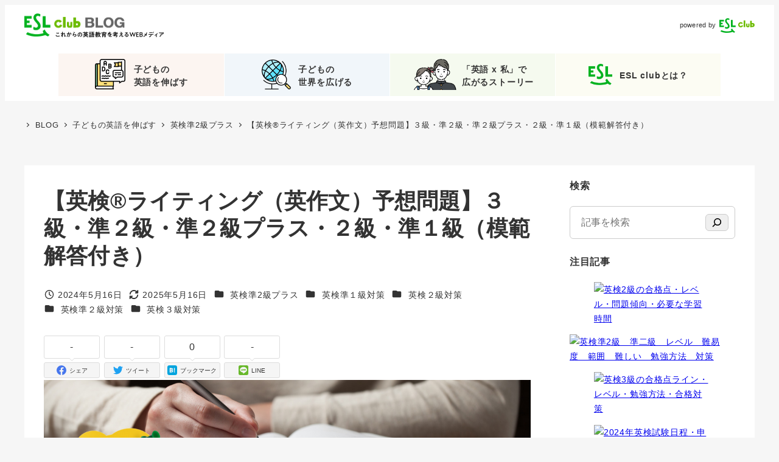

--- FILE ---
content_type: text/html; charset=UTF-8
request_url: https://eslclub.jp/blog/eiken-writing-questions/
body_size: 65324
content:
<!DOCTYPE html>
<html dir="ltr" lang="ja" prefix="og: https://ogp.me/ns#" data-sticky-footer="true" data-scrolled="false">

<head>
			<meta charset="UTF-8">
		<meta name="viewport" content="width=device-width, initial-scale=1, minimum-scale=1, viewport-fit=cover">
		<title>【英検®ライティング（英作文）予想問題】３級・準２級・準２級プラス・２級・準１級（模範解答付き） | ESL club ブログ</title>

		<!-- All in One SEO 4.9.1.1 - aioseo.com -->
	<meta name="description" content="「英検ライティング対策で使える予想問題が欲しい...」そんなご要望にお答えして、ESL clubは英検３級、準２級、準２級プラス、２級、準１級のライティング予想問題を公開してきました。英検１級バイリンガル講師の模範解答つきです。本記事は英検ライティング予想問題のまとめ記事になります。是非、英検ライティング対策にご活用ください！" />
	<meta name="robots" content="max-snippet:-1, max-image-preview:large, max-video-preview:-1" />
	<meta name="author" content="梶玲菜"/>
	<meta name="keywords" content="英検,ライティング,writing,英作文,対策,予想問題,模範解答,3級,準2級,2級,準1級,三級,準二級,二級,準一級" />
	<link rel="canonical" href="https://eslclub.jp/blog/eiken-writing-questions/" />
	<meta name="generator" content="All in One SEO (AIOSEO) 4.9.1.1" />
		<meta property="og:locale" content="ja_JP" />
		<meta property="og:site_name" content="ESL club オフィシャルサイト" />
		<meta property="og:type" content="article" />
		<meta property="og:title" content="【英検®ライティング（英作文）予想問題】３級・準２級・準２級プラス・２級・準１級（模範解答付き） | ESL club ブログ" />
		<meta property="og:description" content="「英検ライティング対策で使える予想問題が欲しい...」そんなご要望にお答えして、ESL clubは英検３級、準２級、準２級プラス、２級、準１級のライティング予想問題を公開してきました。英検１級バイリンガル講師の模範解答つきです。本記事は英検ライティング予想問題のまとめ記事になります。是非、英検ライティング対策にご活用ください！" />
		<meta property="og:url" content="https://eslclub.jp/blog/eiken-writing-questions/" />
		<meta property="fb:app_id" content="4657257431009419" />
		<meta property="og:image" content="https://eslclub.jp/wp-content/uploads/post/514/1747390607.jpg" />
		<meta property="og:image:secure_url" content="https://eslclub.jp/wp-content/uploads/post/514/1747390607.jpg" />
		<meta property="og:image:width" content="1200" />
		<meta property="og:image:height" content="630" />
		<meta property="article:published_time" content="2024-05-16T07:17:00+00:00" />
		<meta property="article:modified_time" content="2025-05-16T10:23:29+00:00" />
		<meta name="twitter:card" content="summary" />
		<meta name="twitter:title" content="【英検®ライティング（英作文）予想問題】３級・準２級・準２級プラス・２級・準１級（模範解答付き） | ESL club ブログ" />
		<meta name="twitter:description" content="「英検ライティング対策で使える予想問題が欲しい...」そんなご要望にお答えして、ESL clubは英検３級、準２級、準２級プラス、２級、準１級のライティング予想問題を公開してきました。英検１級バイリンガル講師の模範解答つきです。本記事は英検ライティング予想問題のまとめ記事になります。是非、英検ライティング対策にご活用ください！" />
		<meta name="twitter:image" content="https://eslclub.jp/wp-content/uploads/post/514/1747390607.jpg" />
		<script type="application/ld+json" class="aioseo-schema">
			{"@context":"https:\/\/schema.org","@graph":[{"@type":"Article","@id":"https:\/\/eslclub.jp\/blog\/eiken-writing-questions\/#article","name":"\u3010\u82f1\u691c\u00ae\u30e9\u30a4\u30c6\u30a3\u30f3\u30b0\uff08\u82f1\u4f5c\u6587\uff09\u4e88\u60f3\u554f\u984c\u3011\uff13\u7d1a\u30fb\u6e96\uff12\u7d1a\u30fb\u6e96\uff12\u7d1a\u30d7\u30e9\u30b9\u30fb\uff12\u7d1a\u30fb\u6e96\uff11\u7d1a\uff08\u6a21\u7bc4\u89e3\u7b54\u4ed8\u304d\uff09 | ESL club \u30d6\u30ed\u30b0","headline":"\u3010\u82f1\u691c\u00ae\u30e9\u30a4\u30c6\u30a3\u30f3\u30b0\uff08\u82f1\u4f5c\u6587\uff09\u4e88\u60f3\u554f\u984c\u3011\uff13\u7d1a\u30fb\u6e96\uff12\u7d1a\u30fb\u6e96\uff12\u7d1a\u30d7\u30e9\u30b9\u30fb\uff12\u7d1a\u30fb\u6e96\uff11\u7d1a\uff08\u6a21\u7bc4\u89e3\u7b54\u4ed8\u304d\uff09","author":{"@id":"https:\/\/eslclub.jp\/blog\/author\/eslclub_t_admin\/#author"},"publisher":{"@id":"https:\/\/eslclub.jp\/#organization"},"image":{"@type":"ImageObject","url":"https:\/\/eslclub.jp\/wp-content\/uploads\/post\/514\/1747390607.jpg","width":1200,"height":630},"datePublished":"2024-05-16T16:17:00+09:00","dateModified":"2025-05-16T19:23:29+09:00","inLanguage":"ja","mainEntityOfPage":{"@id":"https:\/\/eslclub.jp\/blog\/eiken-writing-questions\/#webpage"},"isPartOf":{"@id":"https:\/\/eslclub.jp\/blog\/eiken-writing-questions\/#webpage"},"articleSection":"\u82f1\u691c\u6e962\u7d1a\u30d7\u30e9\u30b9, \u82f1\u691c\u6e96\uff11\u7d1a\u5bfe\u7b56, \u82f1\u691c\uff12\u7d1a\u5bfe\u7b56, \u82f1\u691c\u6e96\uff12\u7d1a\u5bfe\u7b56, \u82f1\u691c\uff13\u7d1a\u5bfe\u7b56"},{"@type":"BreadcrumbList","@id":"https:\/\/eslclub.jp\/blog\/eiken-writing-questions\/#breadcrumblist","itemListElement":[{"@type":"ListItem","@id":"https:\/\/eslclub.jp#listItem","position":1,"name":"Home","item":"https:\/\/eslclub.jp","nextItem":{"@type":"ListItem","@id":"https:\/\/eslclub.jp\/blog\/category\/improve\/#listItem","name":"\u5b50\u3069\u3082\u306e\u82f1\u8a9e\u3092\u4f38\u3070\u3059"}},{"@type":"ListItem","@id":"https:\/\/eslclub.jp\/blog\/category\/improve\/#listItem","position":2,"name":"\u5b50\u3069\u3082\u306e\u82f1\u8a9e\u3092\u4f38\u3070\u3059","item":"https:\/\/eslclub.jp\/blog\/category\/improve\/","nextItem":{"@type":"ListItem","@id":"https:\/\/eslclub.jp\/blog\/category\/improve\/%e8%8b%b1%e6%a4%9c%e6%ba%962%e7%b4%9a%e3%83%97%e3%83%a9%e3%82%b9\/#listItem","name":"\u82f1\u691c\u6e962\u7d1a\u30d7\u30e9\u30b9"},"previousItem":{"@type":"ListItem","@id":"https:\/\/eslclub.jp#listItem","name":"Home"}},{"@type":"ListItem","@id":"https:\/\/eslclub.jp\/blog\/category\/improve\/%e8%8b%b1%e6%a4%9c%e6%ba%962%e7%b4%9a%e3%83%97%e3%83%a9%e3%82%b9\/#listItem","position":3,"name":"\u82f1\u691c\u6e962\u7d1a\u30d7\u30e9\u30b9","item":"https:\/\/eslclub.jp\/blog\/category\/improve\/%e8%8b%b1%e6%a4%9c%e6%ba%962%e7%b4%9a%e3%83%97%e3%83%a9%e3%82%b9\/","nextItem":{"@type":"ListItem","@id":"https:\/\/eslclub.jp\/blog\/eiken-writing-questions\/#listItem","name":"\u3010\u82f1\u691c\u00ae\u30e9\u30a4\u30c6\u30a3\u30f3\u30b0\uff08\u82f1\u4f5c\u6587\uff09\u4e88\u60f3\u554f\u984c\u3011\uff13\u7d1a\u30fb\u6e96\uff12\u7d1a\u30fb\u6e96\uff12\u7d1a\u30d7\u30e9\u30b9\u30fb\uff12\u7d1a\u30fb\u6e96\uff11\u7d1a\uff08\u6a21\u7bc4\u89e3\u7b54\u4ed8\u304d\uff09"},"previousItem":{"@type":"ListItem","@id":"https:\/\/eslclub.jp\/blog\/category\/improve\/#listItem","name":"\u5b50\u3069\u3082\u306e\u82f1\u8a9e\u3092\u4f38\u3070\u3059"}},{"@type":"ListItem","@id":"https:\/\/eslclub.jp\/blog\/eiken-writing-questions\/#listItem","position":4,"name":"\u3010\u82f1\u691c\u00ae\u30e9\u30a4\u30c6\u30a3\u30f3\u30b0\uff08\u82f1\u4f5c\u6587\uff09\u4e88\u60f3\u554f\u984c\u3011\uff13\u7d1a\u30fb\u6e96\uff12\u7d1a\u30fb\u6e96\uff12\u7d1a\u30d7\u30e9\u30b9\u30fb\uff12\u7d1a\u30fb\u6e96\uff11\u7d1a\uff08\u6a21\u7bc4\u89e3\u7b54\u4ed8\u304d\uff09","previousItem":{"@type":"ListItem","@id":"https:\/\/eslclub.jp\/blog\/category\/improve\/%e8%8b%b1%e6%a4%9c%e6%ba%962%e7%b4%9a%e3%83%97%e3%83%a9%e3%82%b9\/#listItem","name":"\u82f1\u691c\u6e962\u7d1a\u30d7\u30e9\u30b9"}}]},{"@type":"Organization","@id":"https:\/\/eslclub.jp\/#organization","name":"ESL club","description":"\u3053\u308c\u304b\u3089\u306e\u82f1\u8a9e\u6559\u80b2\u3092\u8003\u3048\u308bWEB\u30e1\u30c7\u30a3\u30a2","url":"https:\/\/eslclub.jp\/","logo":{"@type":"ImageObject","url":"https:\/\/eslclub.jp\/wp-content\/uploads\/blog-logo.png","@id":"https:\/\/eslclub.jp\/blog\/eiken-writing-questions\/#organizationLogo","width":460,"height":85},"image":{"@id":"https:\/\/eslclub.jp\/blog\/eiken-writing-questions\/#organizationLogo"}},{"@type":"Person","@id":"https:\/\/eslclub.jp\/blog\/author\/eslclub_t_admin\/#author","url":"https:\/\/eslclub.jp\/blog\/author\/eslclub_t_admin\/","name":"\u68b6\u73b2\u83dc","image":{"@type":"ImageObject","@id":"https:\/\/eslclub.jp\/blog\/eiken-writing-questions\/#authorImage","url":"https:\/\/secure.gravatar.com\/avatar\/4895208a50d45e9a105ce9be4d7600df6aa1655d0d604f9145210420106b00bf?s=96&d=mm&r=g","width":96,"height":96,"caption":"\u68b6\u73b2\u83dc"}},{"@type":"WebPage","@id":"https:\/\/eslclub.jp\/blog\/eiken-writing-questions\/#webpage","url":"https:\/\/eslclub.jp\/blog\/eiken-writing-questions\/","name":"\u3010\u82f1\u691c\u00ae\u30e9\u30a4\u30c6\u30a3\u30f3\u30b0\uff08\u82f1\u4f5c\u6587\uff09\u4e88\u60f3\u554f\u984c\u3011\uff13\u7d1a\u30fb\u6e96\uff12\u7d1a\u30fb\u6e96\uff12\u7d1a\u30d7\u30e9\u30b9\u30fb\uff12\u7d1a\u30fb\u6e96\uff11\u7d1a\uff08\u6a21\u7bc4\u89e3\u7b54\u4ed8\u304d\uff09 | ESL club \u30d6\u30ed\u30b0","description":"\u300c\u82f1\u691c\u30e9\u30a4\u30c6\u30a3\u30f3\u30b0\u5bfe\u7b56\u3067\u4f7f\u3048\u308b\u4e88\u60f3\u554f\u984c\u304c\u6b32\u3057\u3044...\u300d\u305d\u3093\u306a\u3054\u8981\u671b\u306b\u304a\u7b54\u3048\u3057\u3066\u3001ESL club\u306f\u82f1\u691c\uff13\u7d1a\u3001\u6e96\uff12\u7d1a\u3001\u6e96\uff12\u7d1a\u30d7\u30e9\u30b9\u3001\uff12\u7d1a\u3001\u6e96\uff11\u7d1a\u306e\u30e9\u30a4\u30c6\u30a3\u30f3\u30b0\u4e88\u60f3\u554f\u984c\u3092\u516c\u958b\u3057\u3066\u304d\u307e\u3057\u305f\u3002\u82f1\u691c\uff11\u7d1a\u30d0\u30a4\u30ea\u30f3\u30ac\u30eb\u8b1b\u5e2b\u306e\u6a21\u7bc4\u89e3\u7b54\u3064\u304d\u3067\u3059\u3002\u672c\u8a18\u4e8b\u306f\u82f1\u691c\u30e9\u30a4\u30c6\u30a3\u30f3\u30b0\u4e88\u60f3\u554f\u984c\u306e\u307e\u3068\u3081\u8a18\u4e8b\u306b\u306a\u308a\u307e\u3059\u3002\u662f\u975e\u3001\u82f1\u691c\u30e9\u30a4\u30c6\u30a3\u30f3\u30b0\u5bfe\u7b56\u306b\u3054\u6d3b\u7528\u304f\u3060\u3055\u3044\uff01","inLanguage":"ja","isPartOf":{"@id":"https:\/\/eslclub.jp\/#website"},"breadcrumb":{"@id":"https:\/\/eslclub.jp\/blog\/eiken-writing-questions\/#breadcrumblist"},"author":{"@id":"https:\/\/eslclub.jp\/blog\/author\/eslclub_t_admin\/#author"},"creator":{"@id":"https:\/\/eslclub.jp\/blog\/author\/eslclub_t_admin\/#author"},"image":{"@type":"ImageObject","url":"https:\/\/eslclub.jp\/wp-content\/uploads\/post\/514\/1747390607.jpg","@id":"https:\/\/eslclub.jp\/blog\/eiken-writing-questions\/#mainImage","width":1200,"height":630},"primaryImageOfPage":{"@id":"https:\/\/eslclub.jp\/blog\/eiken-writing-questions\/#mainImage"},"datePublished":"2024-05-16T16:17:00+09:00","dateModified":"2025-05-16T19:23:29+09:00"},{"@type":"WebSite","@id":"https:\/\/eslclub.jp\/#website","url":"https:\/\/eslclub.jp\/","name":"ESL club \u30d6\u30ed\u30b0","description":"\u3053\u308c\u304b\u3089\u306e\u82f1\u8a9e\u6559\u80b2\u3092\u8003\u3048\u308bWEB\u30e1\u30c7\u30a3\u30a2","inLanguage":"ja","publisher":{"@id":"https:\/\/eslclub.jp\/#organization"}}]}
		</script>
		<!-- All in One SEO -->

<link rel='dns-prefetch' href='//www.google.com' />
<link rel='dns-prefetch' href='//use.fontawesome.com' />
<link rel="alternate" type="application/rss+xml" title="ESL club ブログ &raquo; フィード" href="https://eslclub.jp/feed/" />
<link rel="alternate" type="application/rss+xml" title="ESL club ブログ &raquo; コメントフィード" href="https://eslclub.jp/comments/feed/" />
		<link rel="profile" href="http://gmpg.org/xfn/11">
												<link rel="alternate" title="oEmbed (JSON)" type="application/json+oembed" href="https://eslclub.jp/wp-json/oembed/1.0/embed?url=https%3A%2F%2Feslclub.jp%2Fblog%2Feiken-writing-questions%2F" />
<link rel="alternate" title="oEmbed (XML)" type="text/xml+oembed" href="https://eslclub.jp/wp-json/oembed/1.0/embed?url=https%3A%2F%2Feslclub.jp%2Fblog%2Feiken-writing-questions%2F&#038;format=xml" />
<style id='wp-img-auto-sizes-contain-inline-css' type='text/css'>
img:is([sizes=auto i],[sizes^="auto," i]){contain-intrinsic-size:3000px 1500px}
/*# sourceURL=wp-img-auto-sizes-contain-inline-css */
</style>
<link rel='stylesheet' id='wp-share-buttons-css' href='https://eslclub.jp/wp-content/themes/snow-monkey/vendor/inc2734/wp-share-buttons/src/assets/css/wp-share-buttons.css?ver=1764910741' type='text/css' media='all' />
<link rel='stylesheet' id='slick-carousel-css' href='https://eslclub.jp/wp-content/themes/snow-monkey/vendor/inc2734/wp-awesome-widgets/src/assets/packages/slick-carousel/slick/slick.css?ver=1764910741' type='text/css' media='all' />
<link rel='stylesheet' id='slick-carousel-theme-css' href='https://eslclub.jp/wp-content/themes/snow-monkey/vendor/inc2734/wp-awesome-widgets/src/assets/packages/slick-carousel/slick/slick-theme.css?ver=1764910741' type='text/css' media='all' />
<link rel='stylesheet' id='wp-awesome-widgets-css' href='https://eslclub.jp/wp-content/themes/snow-monkey/vendor/inc2734/wp-awesome-widgets/src/assets/css/app.css?ver=1764910741' type='text/css' media='all' />
<link rel='stylesheet' id='wp-block-library-css' href='https://eslclub.jp/wp-includes/css/dist/block-library/style.min.css?ver=6.9' type='text/css' media='all' />
<style id='wp-block-heading-inline-css' type='text/css'>
h1:where(.wp-block-heading).has-background,h2:where(.wp-block-heading).has-background,h3:where(.wp-block-heading).has-background,h4:where(.wp-block-heading).has-background,h5:where(.wp-block-heading).has-background,h6:where(.wp-block-heading).has-background{padding:1.25em 2.375em}h1.has-text-align-left[style*=writing-mode]:where([style*=vertical-lr]),h1.has-text-align-right[style*=writing-mode]:where([style*=vertical-rl]),h2.has-text-align-left[style*=writing-mode]:where([style*=vertical-lr]),h2.has-text-align-right[style*=writing-mode]:where([style*=vertical-rl]),h3.has-text-align-left[style*=writing-mode]:where([style*=vertical-lr]),h3.has-text-align-right[style*=writing-mode]:where([style*=vertical-rl]),h4.has-text-align-left[style*=writing-mode]:where([style*=vertical-lr]),h4.has-text-align-right[style*=writing-mode]:where([style*=vertical-rl]),h5.has-text-align-left[style*=writing-mode]:where([style*=vertical-lr]),h5.has-text-align-right[style*=writing-mode]:where([style*=vertical-rl]),h6.has-text-align-left[style*=writing-mode]:where([style*=vertical-lr]),h6.has-text-align-right[style*=writing-mode]:where([style*=vertical-rl]){rotate:180deg}
:root :where(.wp-block-heading.is-style-snow-monkey-143809) { border-top-width: 1px; border-top-style: solid; border-top-color: currentColor; border-bottom-width: 1px; border-bottom-style: solid; border-bottom-color: currentColor; padding-top: var(--_padding-2); padding-bottom: var(--_padding-2); }
:root :where(.wp-block-heading.is-style-snow-monkey-143825) { --hyphen-width: .5em; display: flex; align-items: center; gap: var(--_s-2); } :root :where(.wp-block-heading.is-style-snow-monkey-143825)::before { content: ''; height: 1px; width: var(--hyphen-width); background-color: var(--wp--preset--color--sm-accent); }
:root :where(.wp-block-heading.is-style-snow-monkey-143826) { --heading--color: var(--wp--preset--color--sm-accent); position: relative; margin-right: auto; margin-left: auto; padding-right: 2rem; padding-left: 2rem; width: fit-content; } :root :where(.wp-block-heading.is-style-snow-monkey-143826)::before { content: ''; position: absolute; background-color: var(--heading--color); inset: 0; mask-image: url('data:image/svg+xml;charset=utf8,%3Csvg%20viewBox%3D%220%200%209%2016%22%20xmlns%3D%22http%3A%2F%2Fwww.w3.org%2F2000%2Fsvg%22%3E%3Cpath%20d%3D%22M1.47653%200.511402L8.49047%2014.8921%22%20stroke-linecap%3D%22round%22%20stroke%3D%22currentColor%22%2F%3E%3C%2Fsvg%3E'), url('data:image/svg+xml;charset=utf8,%3Csvg%20viewBox%3D%220%200%209%2016%22%20xmlns%3D%22http%3A%2F%2Fwww.w3.org%2F2000%2Fsvg%22%3E%3Cpath%20d%3D%22M8.01395%200.509998L1.00001%2014.8907%22%20stroke-linecap%3D%22round%22%20stroke%3D%22currentColor%22%2F%3E%3C%2Fsvg%3E'); mask-repeat: no-repeat, no-repeat; mask-position: 0 50%, 100% 50%; mask-size: 1rem, 1rem; pointer-events: none; }
:root :where(.wp-block-heading.is-style-snow-monkey-145909) { display: flex; align-items: center; gap: var(--_s-2); } :root :where(.wp-block-heading.is-style-snow-monkey-145909)::before { content: '#'; color: var(--wp--preset--color--sm-accent); }
:root :where(.wp-block-heading.is-style-snow-monkey-146364) { --hyphen-width: .5em; --hyphen-color: var(--wp--preset--color--sm-accent); display: flex; flex-direction: column; gap: calc(var(--_s-2) / 2); } :root :where(.wp-block-heading.is-style-snow-monkey-146364)::before { content: ''; height: 1px; width: var(--hyphen-width); background-color: var(--hyphen-color); } :root :where(.wp-block-heading.is-style-snow-monkey-146364.has-text-align-center)::before { margin: 0 auto; } :root :where(.wp-block-heading.is-style-snow-monkey-146364.has-text-align-right)::before { margin: 0 0 0 auto; }
:root :where(.wp-block-heading.is-style-snow-monkey-143809) { border-top-width: 1px; border-top-style: solid; border-top-color: currentColor; border-bottom-width: 1px; border-bottom-style: solid; border-bottom-color: currentColor; padding-top: var(--_padding-2); padding-bottom: var(--_padding-2); }
:root :where(.wp-block-heading.is-style-snow-monkey-143825) { --hyphen-width: .5em; display: flex; align-items: center; gap: var(--_s-2); } :root :where(.wp-block-heading.is-style-snow-monkey-143825)::before { content: ''; height: 1px; width: var(--hyphen-width); background-color: var(--wp--preset--color--sm-accent); }
:root :where(.wp-block-heading.is-style-snow-monkey-143826) { --heading--color: var(--wp--preset--color--sm-accent); position: relative; margin-right: auto; margin-left: auto; padding-right: 2rem; padding-left: 2rem; width: fit-content; } :root :where(.wp-block-heading.is-style-snow-monkey-143826)::before { content: ''; position: absolute; background-color: var(--heading--color); inset: 0; mask-image: url('data:image/svg+xml;charset=utf8,%3Csvg%20viewBox%3D%220%200%209%2016%22%20xmlns%3D%22http%3A%2F%2Fwww.w3.org%2F2000%2Fsvg%22%3E%3Cpath%20d%3D%22M1.47653%200.511402L8.49047%2014.8921%22%20stroke-linecap%3D%22round%22%20stroke%3D%22currentColor%22%2F%3E%3C%2Fsvg%3E'), url('data:image/svg+xml;charset=utf8,%3Csvg%20viewBox%3D%220%200%209%2016%22%20xmlns%3D%22http%3A%2F%2Fwww.w3.org%2F2000%2Fsvg%22%3E%3Cpath%20d%3D%22M8.01395%200.509998L1.00001%2014.8907%22%20stroke-linecap%3D%22round%22%20stroke%3D%22currentColor%22%2F%3E%3C%2Fsvg%3E'); mask-repeat: no-repeat, no-repeat; mask-position: 0 50%, 100% 50%; mask-size: 1rem, 1rem; pointer-events: none; }
:root :where(.wp-block-heading.is-style-snow-monkey-145909) { display: flex; align-items: center; gap: var(--_s-2); } :root :where(.wp-block-heading.is-style-snow-monkey-145909)::before { content: '#'; color: var(--wp--preset--color--sm-accent); }
:root :where(.wp-block-heading.is-style-snow-monkey-146364) { --hyphen-width: .5em; --hyphen-color: var(--wp--preset--color--sm-accent); display: flex; flex-direction: column; gap: calc(var(--_s-2) / 2); } :root :where(.wp-block-heading.is-style-snow-monkey-146364)::before { content: ''; height: 1px; width: var(--hyphen-width); background-color: var(--hyphen-color); } :root :where(.wp-block-heading.is-style-snow-monkey-146364.has-text-align-center)::before { margin: 0 auto; } :root :where(.wp-block-heading.is-style-snow-monkey-146364.has-text-align-right)::before { margin: 0 0 0 auto; }
/*# sourceURL=wp-block-heading-inline-css */
</style>
<style id='wp-block-image-inline-css' type='text/css'>
.wp-block-image>a,.wp-block-image>figure>a{display:inline-block}.wp-block-image img{box-sizing:border-box;height:auto;max-width:100%;vertical-align:bottom}@media not (prefers-reduced-motion){.wp-block-image img.hide{visibility:hidden}.wp-block-image img.show{animation:show-content-image .4s}}.wp-block-image[style*=border-radius] img,.wp-block-image[style*=border-radius]>a{border-radius:inherit}.wp-block-image.has-custom-border img{box-sizing:border-box}.wp-block-image.aligncenter{text-align:center}.wp-block-image.alignfull>a,.wp-block-image.alignwide>a{width:100%}.wp-block-image.alignfull img,.wp-block-image.alignwide img{height:auto;width:100%}.wp-block-image .aligncenter,.wp-block-image .alignleft,.wp-block-image .alignright,.wp-block-image.aligncenter,.wp-block-image.alignleft,.wp-block-image.alignright{display:table}.wp-block-image .aligncenter>figcaption,.wp-block-image .alignleft>figcaption,.wp-block-image .alignright>figcaption,.wp-block-image.aligncenter>figcaption,.wp-block-image.alignleft>figcaption,.wp-block-image.alignright>figcaption{caption-side:bottom;display:table-caption}.wp-block-image .alignleft{float:left;margin:.5em 1em .5em 0}.wp-block-image .alignright{float:right;margin:.5em 0 .5em 1em}.wp-block-image .aligncenter{margin-left:auto;margin-right:auto}.wp-block-image :where(figcaption){margin-bottom:1em;margin-top:.5em}.wp-block-image.is-style-circle-mask img{border-radius:9999px}@supports ((-webkit-mask-image:none) or (mask-image:none)) or (-webkit-mask-image:none){.wp-block-image.is-style-circle-mask img{border-radius:0;-webkit-mask-image:url('data:image/svg+xml;utf8,<svg viewBox="0 0 100 100" xmlns="http://www.w3.org/2000/svg"><circle cx="50" cy="50" r="50"/></svg>');mask-image:url('data:image/svg+xml;utf8,<svg viewBox="0 0 100 100" xmlns="http://www.w3.org/2000/svg"><circle cx="50" cy="50" r="50"/></svg>');mask-mode:alpha;-webkit-mask-position:center;mask-position:center;-webkit-mask-repeat:no-repeat;mask-repeat:no-repeat;-webkit-mask-size:contain;mask-size:contain}}:root :where(.wp-block-image.is-style-rounded img,.wp-block-image .is-style-rounded img){border-radius:9999px}.wp-block-image figure{margin:0}.wp-lightbox-container{display:flex;flex-direction:column;position:relative}.wp-lightbox-container img{cursor:zoom-in}.wp-lightbox-container img:hover+button{opacity:1}.wp-lightbox-container button{align-items:center;backdrop-filter:blur(16px) saturate(180%);background-color:#5a5a5a40;border:none;border-radius:4px;cursor:zoom-in;display:flex;height:20px;justify-content:center;opacity:0;padding:0;position:absolute;right:16px;text-align:center;top:16px;width:20px;z-index:100}@media not (prefers-reduced-motion){.wp-lightbox-container button{transition:opacity .2s ease}}.wp-lightbox-container button:focus-visible{outline:3px auto #5a5a5a40;outline:3px auto -webkit-focus-ring-color;outline-offset:3px}.wp-lightbox-container button:hover{cursor:pointer;opacity:1}.wp-lightbox-container button:focus{opacity:1}.wp-lightbox-container button:focus,.wp-lightbox-container button:hover,.wp-lightbox-container button:not(:hover):not(:active):not(.has-background){background-color:#5a5a5a40;border:none}.wp-lightbox-overlay{box-sizing:border-box;cursor:zoom-out;height:100vh;left:0;overflow:hidden;position:fixed;top:0;visibility:hidden;width:100%;z-index:100000}.wp-lightbox-overlay .close-button{align-items:center;cursor:pointer;display:flex;justify-content:center;min-height:40px;min-width:40px;padding:0;position:absolute;right:calc(env(safe-area-inset-right) + 16px);top:calc(env(safe-area-inset-top) + 16px);z-index:5000000}.wp-lightbox-overlay .close-button:focus,.wp-lightbox-overlay .close-button:hover,.wp-lightbox-overlay .close-button:not(:hover):not(:active):not(.has-background){background:none;border:none}.wp-lightbox-overlay .lightbox-image-container{height:var(--wp--lightbox-container-height);left:50%;overflow:hidden;position:absolute;top:50%;transform:translate(-50%,-50%);transform-origin:top left;width:var(--wp--lightbox-container-width);z-index:9999999999}.wp-lightbox-overlay .wp-block-image{align-items:center;box-sizing:border-box;display:flex;height:100%;justify-content:center;margin:0;position:relative;transform-origin:0 0;width:100%;z-index:3000000}.wp-lightbox-overlay .wp-block-image img{height:var(--wp--lightbox-image-height);min-height:var(--wp--lightbox-image-height);min-width:var(--wp--lightbox-image-width);width:var(--wp--lightbox-image-width)}.wp-lightbox-overlay .wp-block-image figcaption{display:none}.wp-lightbox-overlay button{background:none;border:none}.wp-lightbox-overlay .scrim{background-color:#fff;height:100%;opacity:.9;position:absolute;width:100%;z-index:2000000}.wp-lightbox-overlay.active{visibility:visible}@media not (prefers-reduced-motion){.wp-lightbox-overlay.active{animation:turn-on-visibility .25s both}.wp-lightbox-overlay.active img{animation:turn-on-visibility .35s both}.wp-lightbox-overlay.show-closing-animation:not(.active){animation:turn-off-visibility .35s both}.wp-lightbox-overlay.show-closing-animation:not(.active) img{animation:turn-off-visibility .25s both}.wp-lightbox-overlay.zoom.active{animation:none;opacity:1;visibility:visible}.wp-lightbox-overlay.zoom.active .lightbox-image-container{animation:lightbox-zoom-in .4s}.wp-lightbox-overlay.zoom.active .lightbox-image-container img{animation:none}.wp-lightbox-overlay.zoom.active .scrim{animation:turn-on-visibility .4s forwards}.wp-lightbox-overlay.zoom.show-closing-animation:not(.active){animation:none}.wp-lightbox-overlay.zoom.show-closing-animation:not(.active) .lightbox-image-container{animation:lightbox-zoom-out .4s}.wp-lightbox-overlay.zoom.show-closing-animation:not(.active) .lightbox-image-container img{animation:none}.wp-lightbox-overlay.zoom.show-closing-animation:not(.active) .scrim{animation:turn-off-visibility .4s forwards}}@keyframes show-content-image{0%{visibility:hidden}99%{visibility:hidden}to{visibility:visible}}@keyframes turn-on-visibility{0%{opacity:0}to{opacity:1}}@keyframes turn-off-visibility{0%{opacity:1;visibility:visible}99%{opacity:0;visibility:visible}to{opacity:0;visibility:hidden}}@keyframes lightbox-zoom-in{0%{transform:translate(calc((-100vw + var(--wp--lightbox-scrollbar-width))/2 + var(--wp--lightbox-initial-left-position)),calc(-50vh + var(--wp--lightbox-initial-top-position))) scale(var(--wp--lightbox-scale))}to{transform:translate(-50%,-50%) scale(1)}}@keyframes lightbox-zoom-out{0%{transform:translate(-50%,-50%) scale(1);visibility:visible}99%{visibility:visible}to{transform:translate(calc((-100vw + var(--wp--lightbox-scrollbar-width))/2 + var(--wp--lightbox-initial-left-position)),calc(-50vh + var(--wp--lightbox-initial-top-position))) scale(var(--wp--lightbox-scale));visibility:hidden}}
:root :where(.wp-block-image.is-style-snow-monkey-146000 img) { mask-image: url('data:image/svg+xml,%3Csvg%20viewBox%3D%220%200%20492%20433%22%20xmlns%3D%22http%3A%2F%2Fwww.w3.org%2F2000%2Fsvg%22%3E%0A%3Cpath%20d%3D%22M491.777%200C475.906%2034.2461%20441.228%2058%20401%2058C395.203%2058%20389.521%2057.5045%20383.994%2056.5576C383.998%2057.038%20384%2057.5188%20384%2058C384%20168.457%20294.457%20258%20184%20258C171.013%20258%20158.316%20256.761%20146.019%20254.396C127.656%20281.328%20100.751%20301.968%2069.2021%20312.419C71.03%20319.98%2072%20327.877%2072%20336C72%20381.509%2041.6%20419.915%200%20432.024V0H491.777Z%22%2F%3E%0A%3C%2Fsvg%3E'), url('data:image/svg+xml,%3Csvg%20viewBox%3D%220%200%20492%20433%22%20xmlns%3D%22http%3A%2F%2Fwww.w3.org%2F2000%2Fsvg%22%3E%0A%3Cpath%20d%3D%22M0%20432.024C15.8713%20397.778%2050.5497%20374.024%2090.7773%20374.024C96.5745%20374.024%20102.256%20374.52%20107.783%20375.467C107.78%20374.986%20107.777%20374.506%20107.777%20374.024C107.777%20263.567%20197.32%20174.024%20307.777%20174.024C320.764%20174.024%20333.462%20175.264%20345.759%20177.628C364.122%20150.696%20391.026%20130.056%20422.575%20119.605C420.747%20112.044%20419.777%20104.147%20419.777%2096.0244C419.777%2050.5157%20450.177%2012.1097%20491.777%200V432.024H0Z%22%2F%3E%0A%3C%2Fsvg%3E'), url('data:image/svg+xml,%3Csvg%20viewBox%3D%220%200%2010%2010%22%20xmlns%3D%22http%3A%2F%2Fwww.w3.org%2F2000%2Fsvg%22%3E%3Crect%20x%3D%220%22%20y%3D%220%22%20height%3D%2210%22%20width%3D%2210%22%3E%3C%2Frect%3E%3C%2Fsvg%3E'); mask-repeat: no-repeat, no-repeat, repeat; mask-position: -1px -1px, calc(100% + 1px) calc(100% + 1px), 0 0; mask-size: 33%, 33%, cover; mask-composite: exclude; }
:root :where(.wp-block-image.is-style-snow-monkey-146003 img) { mask-image: url('data:image/svg+xml,%3Csvg%20viewBox%3D%220%200%20492%20433%22%20xmlns%3D%22http%3A%2F%2Fwww.w3.org%2F2000%2Fsvg%22%3E%0A%3Cpath%20d%3D%22M0.222656%200C16.0939%2034.2461%2050.7724%2058%2091%2058C96.7972%2058%20102.479%2057.5045%20108.006%2056.5576C108.002%2057.038%20108%2057.5188%20108%2058C108%20168.457%20197.543%20258%20308%20258C320.987%20258%20333.684%20256.761%20345.981%20254.396C364.344%20281.328%20391.249%20301.968%20422.798%20312.419C420.97%20319.98%20420%20327.877%20420%20336C420%20381.509%20450.4%20419.915%20492%20432.024V0H0.222656Z%22%2F%3E%0A%3C%2Fsvg%3E'), url('data:image/svg+xml,%3Csvg%20viewBox%3D%220%200%20492%20433%22%20xmlns%3D%22http%3A%2F%2Fwww.w3.org%2F2000%2Fsvg%22%3E%0A%3Cpath%20d%3D%22M491.777%20432.024C475.906%20397.778%20441.228%20374.024%20401%20374.024C395.203%20374.024%20389.521%20374.52%20383.994%20375.467C383.998%20374.986%20384%20374.506%20384%20374.024C384%20263.567%20294.457%20174.024%20184%20174.024C171.013%20174.024%20158.316%20175.264%20146.019%20177.628C127.656%20150.696%20100.751%20130.056%2069.2021%20119.605C71.03%20112.044%2072%20104.147%2072%2096.0244C72%2050.5157%2041.6%2012.1097%200%200V432.024H491.777Z%22%2F%3E%0A%3C%2Fsvg%3E'), url('data:image/svg+xml,%3Csvg%20viewBox%3D%220%200%2010%2010%22%20xmlns%3D%22http%3A%2F%2Fwww.w3.org%2F2000%2Fsvg%22%3E%3Crect%20x%3D%220%22%20y%3D%220%22%20height%3D%2210%22%20width%3D%2210%22%3E%3C%2Frect%3E%3C%2Fsvg%3E'); mask-repeat: no-repeat, no-repeat, repeat; mask-position: calc(100% + 1px) -1px, -1px calc(100% + 1px), 0 0; mask-size: 33%, 33%, 100%; mask-composite: exclude; }
:root :where(.wp-block-image.is-style-snow-monkey-146007 img) { mask-image: url('data:image/svg+xml,%3Csvg%20viewBox%3D%220%200%201263%20343%22%20xmlns%3D%22http%3A%2F%2Fwww.w3.org%2F2000%2Fsvg%22%3E%0A%3Cpath%20d%3D%22M67%200C164.837%200%20246.265%2070.2515%20263.595%20163.062C290.001%20150.212%20319.658%20143%20351%20143C396.583%20143%20438.603%20158.251%20472.239%20183.926C508.379%20148.118%20558.106%20126%20613%20126C703.614%20126%20780.153%20186.261%20804.729%20268.895C828.748%20252.553%20857.758%20243%20889%20243C931.564%20243%20969.987%20260.73%20997.288%20289.206C1029.4%20221.68%201098.25%20175%201178%20175C1208.39%20175%201237.2%20181.781%201263%20193.911V343H0V11.499C20.9461%204.05361%2043.4996%200%2067%200Z%22%2F%3E%0A%3C%2Fsvg%3E'), url('data:image/svg+xml,%3Csvg%20viewBox%3D%220%200%2010%2010%22%20xmlns%3D%22http%3A%2F%2Fwww.w3.org%2F2000%2Fsvg%22%3E%3Crect%20x%3D%220%22%20y%3D%220%22%20height%3D%2210%22%20width%3D%2210%22%3E%3C%2Frect%3E%3C%2Fsvg%3E'); mask-repeat: no-repeat, repeat; mask-position: 0 calc(100% + 1px), 0 0; mask-size: 100%, 100%; mask-composite: exclude; }
:root :where(.wp-block-image.is-style-snow-monkey-146010 img) { mask-image: url('data:image/svg+xml,%3Csvg%20viewBox%3D%220%200%201263%20343%22%20xmlns%3D%22http%3A%2F%2Fwww.w3.org%2F2000%2Fsvg%22%3E%0A%3Cpath%20d%3D%22M1196%200C1098.16%200%201016.73%2070.2515%20999.405%20163.062C972.999%20150.212%20943.342%20143%20912%20143C866.417%20143%20824.397%20158.251%20790.761%20183.926C754.621%20148.118%20704.894%20126%20650%20126C559.386%20126%20482.847%20186.261%20458.271%20268.895C434.252%20252.553%20405.242%20243%20374%20243C331.436%20243%20293.013%20260.73%20265.712%20289.206C233.596%20221.68%20164.751%20175%2085%20175C54.6063%20175%2025.7969%20181.781%200%20193.911V343H1263V11.499C1242.05%204.05361%201219.5%200%201196%200Z%22%2F%3E%0A%3C%2Fsvg%3E'), url('data:image/svg+xml,%3Csvg%20viewBox%3D%220%200%2010%2010%22%20xmlns%3D%22http%3A%2F%2Fwww.w3.org%2F2000%2Fsvg%22%3E%3Crect%20x%3D%220%22%20y%3D%220%22%20height%3D%2210%22%20width%3D%2210%22%3E%3C%2Frect%3E%3C%2Fsvg%3E'); mask-repeat: no-repeat, repeat; mask-position: 0 calc(100% + 1px), 0 0; mask-size: 100%, 100%; mask-composite: exclude; }
:root :where(.wp-block-image.is-style-snow-monkey-146092 img) { mask-image: url('data:image/svg+xml,%3Csvg%20viewBox%3D%220%200%20212%20212%22%20xmlns%3D%22http%3A%2F%2Fwww.w3.org%2F2000%2Fsvg%22%3E%0A%3Cpath%20d%3D%22M0.000244141%20211.14V-0.000427246H211.141L0.000244141%20211.14Z%22%2F%3E%0A%3C%2Fsvg%3E'), url('data:image/svg+xml,%3Csvg%20viewBox%3D%220%200%20214%20214%22%20xmlns%3D%22http%3A%2F%2Fwww.w3.org%2F2000%2Fsvg%22%3E%0A%3Cpath%20d%3D%22M214%20213.09L213.091%20214H0.958984L214%200.958496V213.09Z%22%2F%3E%0A%3C%2Fsvg%3E'), url('data:image/svg+xml,%3Csvg%20viewBox%3D%220%200%2010%2010%22%20xmlns%3D%22http%3A%2F%2Fwww.w3.org%2F2000%2Fsvg%22%3E%3Crect%20x%3D%220%22%20y%3D%220%22%20height%3D%2210%22%20width%3D%2210%22%3E%3C%2Frect%3E%3C%2Fsvg%3E'); mask-repeat: no-repeat, no-repeat, no-repeat; mask-position: 0 0, calc(100% + 1px) calc(100% + 1px), 0 0; mask-size: 10%, 10%, cover; mask-composite: exclude; }
:root :where(.wp-block-image.is-style-snow-monkey-146096 img) { mask-image: url('data:image/svg+xml,%3Csvg%20viewBox%3D%220%200%20668%20947%22%20xmlns%3D%22http%3A%2F%2Fwww.w3.org%2F2000%2Fsvg%22%3E%0A%3Cpath%20d%3D%22M668%200.111206L4.98169%20947H0.000244141V-0.00012207H668V0.111206Z%22%2F%3E%0A%3C%2Fsvg%3E'), url('data:image/svg+xml,%3Csvg%20viewBox%3D%220%200%20664%20947%22%20xmlns%3D%22http%3A%2F%2Fwww.w3.org%2F2000%2Fsvg%22%3E%0A%3Cpath%20d%3D%22M663.078%200.198242V947H0.119385L663.078%200.198242Z%22%2F%3E%0A%3C%2Fsvg%3E'), url('data:image/svg+xml,%3Csvg%20viewBox%3D%220%200%2010%2010%22%20xmlns%3D%22http%3A%2F%2Fwww.w3.org%2F2000%2Fsvg%22%3E%3Crect%20x%3D%220%22%20y%3D%220%22%20height%3D%2210%22%20width%3D%2210%22%3E%3C%2Frect%3E%3C%2Fsvg%3E'); mask-repeat: no-repeat, no-repeat, no-repeat; mask-position: 0 0, calc(100% + 2px) calc(100% + 1px), 0 0; mask-size: 100%, 100%, cover; mask-composite: exclude; }
:root :where(.wp-block-image.is-style-snow-monkey-146099 img) { mask-image: url('data:image/svg+xml,%3Csvg%20viewBox%3D%220%200%201263%20216%22%20xmlns%3D%22http%3A%2F%2Fwww.w3.org%2F2000%2Fsvg%22%3E%0A%3Cpath%20d%3D%22M1263%200.179688L0.000244141%20216.008V0H1263V0.179688Z%22%2F%3E%0A%3C%2Fsvg%3E'), url('data:image/svg+xml,%3Csvg%20viewBox%3D%220%200%201263%20216%22%20xmlns%3D%22http%3A%2F%2Fwww.w3.org%2F2000%2Fsvg%22%3E%0A%3Cpath%20d%3D%22M0.000244141%20215.82L1263%20-0.0078125V216H0.000244141V215.82Z%22%2F%3E%0A%3C%2Fsvg%3E'), url('data:image/svg+xml,%3Csvg%20viewBox%3D%220%200%2010%2010%22%20xmlns%3D%22http%3A%2F%2Fwww.w3.org%2F2000%2Fsvg%22%3E%3Crect%20x%3D%220%22%20y%3D%220%22%20height%3D%2210%22%20width%3D%2210%22%3E%3C%2Frect%3E%3C%2Fsvg%3E'); mask-repeat: no-repeat, no-repeat, no-repeat; mask-position: 0 0, calc(100% + 1px) calc(100% + 1px), 0 0; mask-size: 100%, 100%, cover; mask-composite: exclude; }
:root :where(.wp-block-image.is-style-snow-monkey-146102 img) { mask-image: url('data:image/svg+xml,%3Csvg%20viewBox%3D%220%200%20400%20400%22%20xmlns%3D%22http%3A%2F%2Fwww.w3.org%2F2000%2Fsvg%22%3E%0A%3Crect%20width%3D%22100%22%20height%3D%22100%22%20fill%3D%22white%22%2F%3E%0A%3Cpath%20opacity%3D%220.75%22%20d%3D%22M100%20200H0V100H100V200ZM200%20100H100V0H200V100Z%22%20fill%3D%22white%22%2F%3E%0A%3Cpath%20opacity%3D%220.5%22%20d%3D%22M100%20300H0V200H100V300ZM200%20200H100V100H200V200ZM300%20100H200V0H300V100Z%22%20fill%3D%22white%22%2F%3E%0A%3Cpath%20opacity%3D%220.25%22%20d%3D%22M100%20400H0V300H100V400ZM200%20300H100V200H200V300ZM300%20200H200V100H300V200ZM400%20100H300V0H400V100Z%22%20fill%3D%22white%22%2F%3E%0A%3C%2Fsvg%3E'), url('data:image/svg+xml,%3Csvg%20viewBox%3D%220%200%20400%20400%22%20xmlns%3D%22http%3A%2F%2Fwww.w3.org%2F2000%2Fsvg%22%3E%0A%3Crect%20x%3D%22300%22%20y%3D%22300%22%20width%3D%22100%22%20height%3D%22100%22%20fill%3D%22white%22%2F%3E%0A%3Cpath%20opacity%3D%220.75%22%20d%3D%22M300%20400H200V300H300V400ZM400%20300H300V200H400V300Z%22%20fill%3D%22white%22%2F%3E%0A%3Cpath%20opacity%3D%220.5%22%20d%3D%22M200%20400H100V300H200V400ZM300%20300H200V200H300V300ZM400%20200H300V100H400V200Z%22%20fill%3D%22white%22%2F%3E%0A%3Cpath%20opacity%3D%220.25%22%20d%3D%22M100%20400H0V300H100V400ZM200%20300H100V200H200V300ZM300%20200H200V100H300V200ZM400%20100H300V0H400V100Z%22%20fill%3D%22white%22%2F%3E%0A%3C%2Fsvg%3E'), url('data:image/svg+xml,%3Csvg%20viewBox%3D%220%200%2010%2010%22%20xmlns%3D%22http%3A%2F%2Fwww.w3.org%2F2000%2Fsvg%22%3E%3Crect%20x%3D%220%22%20y%3D%220%22%20height%3D%2210%22%20width%3D%2210%22%3E%3C%2Frect%3E%3C%2Fsvg%3E'); mask-repeat: no-repeat, no-repeat, no-repeat; mask-position: 0 0, calc(100% + 1px) calc(100% + 1px), 0 0; mask-size: 25%, 25%, cover; mask-composite: exclude; }
:root :where(.wp-block-image.is-style-snow-monkey-146105 img) { mask-image: url('data:image/svg+xml,%3Csvg%20viewBox%3D%220%200%20500%20500%22%20xmlns%3D%22http%3A%2F%2Fwww.w3.org%2F2000%2Fsvg%22%3E%0A%3Crect%20width%3D%22200%22%20height%3D%22100%22%20fill%3D%22white%22%2F%3E%0A%3Crect%20opacity%3D%220.5%22%20x%3D%22200%22%20y%3D%22200%22%20width%3D%22100%22%20height%3D%22100%22%20fill%3D%22white%22%2F%3E%0A%3Crect%20opacity%3D%220.75%22%20x%3D%22200%22%20width%3D%22100%22%20height%3D%22100%22%20fill%3D%22white%22%2F%3E%0A%3Cpath%20opacity%3D%220.25%22%20d%3D%22M100%20500H0V400H100V500ZM100%20300H0V200H100V300ZM200%20200H100V100H200V200ZM500%20100H400V0H500V100Z%22%20fill%3D%22white%22%2F%3E%0A%3C%2Fsvg%3E'), url('data:image/svg+xml,%3Csvg%20viewBox%3D%220%200%20500%20500%22%20xmlns%3D%22http%3A%2F%2Fwww.w3.org%2F2000%2Fsvg%22%3E%0A%3Crect%20x%3D%22400%22%20y%3D%22400%22%20width%3D%22100%22%20height%3D%22100%22%20fill%3D%22white%22%2F%3E%0A%3Cpath%20opacity%3D%220.75%22%20d%3D%22M400%20500H300V400H400V500ZM500%20400H400V300H500V400Z%22%20fill%3D%22white%22%2F%3E%0A%3Cpath%20opacity%3D%220.5%22%20d%3D%22M300%20500H200V400H300V500ZM400%20400H300V300H400V400ZM500%20300H400V200H500V300Z%22%20fill%3D%22white%22%2F%3E%0A%3Cpath%20opacity%3D%220.25%22%20d%3D%22M100%20500H0V400H100V500ZM300%20400H200V300H300V400ZM400%20200H300V100H400V200ZM500%20100H400V0H500V100Z%22%20fill%3D%22white%22%2F%3E%0A%3C%2Fsvg%3E'), url('data:image/svg+xml,%3Csvg%20viewBox%3D%220%200%2010%2010%22%20xmlns%3D%22http%3A%2F%2Fwww.w3.org%2F2000%2Fsvg%22%3E%3Crect%20x%3D%220%22%20y%3D%220%22%20height%3D%2210%22%20width%3D%2210%22%3E%3C%2Frect%3E%3C%2Fsvg%3E'); mask-repeat: no-repeat, no-repeat, no-repeat; mask-position: 0 0, calc(100% + 1px) calc(100% + 1px), 0 0; mask-size: 25%, 25%, cover; mask-composite: exclude; }
:root :where(.wp-block-image.is-style-snow-monkey-146108 img) { mask-image: url('data:image/svg+xml,%3Csvg%20viewBox%3D%220%200%20400%20400%22%20xmlns%3D%22http%3A%2F%2Fwww.w3.org%2F2000%2Fsvg%22%3E%0A%3Cpath%20d%3D%22M100%20200H0V0H100V200Z%22%20fill%3D%22white%22%2F%3E%0A%3Cpath%20opacity%3D%220.75%22%20d%3D%22M200%20200H100V0H200V200Z%22%20fill%3D%22white%22%2F%3E%0A%3Cpath%20opacity%3D%220.5%22%20d%3D%22M200%20300H0V200H200V300ZM300%20100H200V0H300V100Z%22%20fill%3D%22white%22%2F%3E%0A%3Cpath%20opacity%3D%220.25%22%20d%3D%22M100%20400H0V300H100V400ZM300%20200H200V100H300V200ZM400%20100H300V0H400V100Z%22%20fill%3D%22white%22%2F%3E%0A%3C%2Fsvg%3E'), url('data:image/svg+xml,%3Csvg%20viewBox%3D%220%200%20400%20400%22%20xmlns%3D%22http%3A%2F%2Fwww.w3.org%2F2000%2Fsvg%22%3E%0A%3Cpath%20d%3D%22M300%20200H400V400H300V200Z%22%20fill%3D%22white%22%2F%3E%0A%3Cpath%20opacity%3D%220.75%22%20d%3D%22M200%20200H300V400H200V200Z%22%20fill%3D%22white%22%2F%3E%0A%3Cpath%20opacity%3D%220.5%22%20d%3D%22M200%20100H400V200H200V100ZM100%20300H200V400H100V300Z%22%20fill%3D%22white%22%2F%3E%0A%3Cpath%20opacity%3D%220.25%22%20d%3D%22M300%200H400V100H300V0ZM100%20200H200V300H100V200ZM0%20300H100V400H0V300Z%22%20fill%3D%22white%22%2F%3E%0A%3C%2Fsvg%3E'), url('data:image/svg+xml,%3Csvg%20viewBox%3D%220%200%2010%2010%22%20xmlns%3D%22http%3A%2F%2Fwww.w3.org%2F2000%2Fsvg%22%3E%3Crect%20x%3D%220%22%20y%3D%220%22%20height%3D%2210%22%20width%3D%2210%22%3E%3C%2Frect%3E%3C%2Fsvg%3E'); mask-repeat: no-repeat, no-repeat, no-repeat; mask-position: 0 0, calc(100% + 1px) calc(100% + 1px), 0 0; mask-size: 25%, 25%, cover; mask-composite: exclude; }
:root :where(.wp-block-image.is-style-snow-monkey-146111 img) { mask-image: url('data:image/svg+xml,%3Csvg%20viewBox%3D%220%200%201120%20978%22%20xmlns%3D%22http%3A%2F%2Fwww.w3.org%2F2000%2Fsvg%22%3E%0A%3Cpath%20d%3D%22M737.281%20312.577C776.334%20273.525%20839.65%20273.525%20878.702%20312.577C914.349%20348.223%20917.456%20404.086%20888.027%20443.258L948.706%20382.581C987.758%20343.528%201051.07%20343.528%201090.13%20382.581C1129.18%20421.633%201129.18%20484.949%201090.13%20524.001L665.863%20948.266C626.811%20987.319%20563.494%20987.319%20524.441%20948.266C488.795%20912.619%20485.687%20856.756%20515.116%20817.584L454.438%20878.262C415.386%20917.315%20352.069%20917.315%20313.017%20878.262C273.964%20839.21%20273.965%20775.894%20313.017%20736.841L737.281%20312.577ZM454.438%2029.7339C493.491%20-9.31819%20556.807%20-9.31822%20595.859%2029.7339C634.912%2068.7863%20634.912%20132.103%20595.859%20171.156L666.57%20100.445C705.623%2061.3925%20768.939%2061.3926%20807.991%20100.445C847.044%20139.497%20847.044%20202.813%20807.991%20241.866L383.728%20666.13C344.675%20705.183%20281.359%20705.182%20242.307%20666.13C203.254%20627.078%20203.254%20563.761%20242.307%20524.709L171.596%20595.419C132.543%20634.472%2069.2262%20634.472%2030.1738%20595.419C-8.87829%20556.367%20-8.87821%20493.051%2030.1738%20453.999L454.438%2029.7339Z%22%2F%3E%0A%3C%2Fsvg%3E'); mask-repeat: no-repeat; mask-position: 50%; mask-size: contain; }
:root :where(.wp-block-image.is-style-snow-monkey-146114 img) { mask-image: url('data:image/svg+xml,%3Csvg%20viewBox%3D%220%200%20695%20845%22%20xmlns%3D%22http%3A%2F%2Fwww.w3.org%2F2000%2Fsvg%22%3E%0A%3Cpath%20d%3D%22M453.57%2037.445C492.623%20-1.60745%20555.939%20-1.60745%20594.991%2037.445C634.043%2076.4974%20634.044%20139.814%20594.991%20178.866L524.28%20249.577C563.333%20210.524%20626.65%20210.524%20665.702%20249.577C704.754%20288.629%20704.754%20351.945%20665.702%20390.998L533.599%20523.1C572.772%20493.668%20628.637%20496.776%20664.285%20532.423C703.337%20571.476%20703.337%20634.792%20664.285%20673.844L522.863%20815.266C483.811%20854.318%20420.495%20854.318%20381.442%20815.266C345.795%20779.618%20342.687%20723.753%20372.119%20684.58L241.438%20815.262C202.385%20854.314%20139.069%20854.314%20100.017%20815.262C60.9642%20776.21%2060.9642%20712.893%20100.017%20673.84L170.728%20603.13C131.675%20642.182%2068.3582%20642.182%2029.3057%20603.13C-9.74638%20564.077%20-9.74651%20500.761%2029.3057%20461.709L453.57%2037.445ZM178.595%2029.5768C217.647%20-9.47534%20280.963%20-9.47528%20320.016%2029.5768C359.068%2068.6292%20359.068%20131.946%20320.016%20170.999L178.595%20312.42C139.542%20351.472%2076.2254%20351.472%2037.1729%20312.42C-1.87912%20273.367%20-1.87908%20210.051%2037.1729%20170.999L178.595%2029.5768Z%22%20%2F%3E%0A%3C%2Fsvg%3E'); mask-repeat: no-repeat; mask-position: 50%; mask-size: contain; }
:root :where(.wp-block-image.is-style-snow-monkey-146117 img) { mask-image: url('data:image/svg+xml,%3Csvg%20viewBox%3D%220%200%201049%20838%22%20xmlns%3D%22http%3A%2F%2Fwww.w3.org%2F2000%2Fsvg%22%3E%0A%3Cpath%20d%3D%22M453.613%2030.068C492.665%20-8.98431%20555.982%20-8.98422%20595.035%2030.068C607.914%2042.9476%20616.544%2058.4673%20620.928%2074.8844L665.602%2030.2116C704.655%20-8.84085%20767.972%20-8.84085%20807.024%2030.2116C846.076%2069.264%20846.076%20132.581%20807.024%20171.633L762.209%20216.448C778.625%20220.832%20794.144%20229.464%20807.023%20242.343C819.906%20255.227%20828.539%20270.751%20832.922%20287.173L877.886%20242.21C916.939%20203.157%20980.256%20203.157%201019.31%20242.21C1058.36%20281.262%201058.36%20344.578%201019.31%20383.631L939.541%20463.397C955.546%20467.87%20970.656%20476.399%20983.245%20488.988C1022.3%20528.04%201022.3%20591.357%20983.245%20630.41L841.824%20771.831C802.771%20810.883%20739.454%20810.883%20700.402%20771.831C687.814%20759.242%20679.284%20744.132%20674.811%20728.127L595.045%20807.894C555.992%20846.947%20492.675%20846.947%20453.623%20807.894C440.739%20795.011%20432.107%20779.486%20427.724%20763.063L382.759%20808.029C343.707%20847.081%20280.39%20847.081%20241.338%20808.029C202.285%20768.977%20202.285%20705.66%20241.338%20666.607L286.153%20621.791C269.736%20617.406%20254.218%20608.776%20241.339%20595.897C228.459%20583.017%20219.828%20567.497%20215.444%20551.08L170.77%20595.754C131.718%20634.806%2068.4017%20634.806%2029.3493%20595.754C-9.70297%20556.701%20-9.70305%20493.385%2029.3493%20454.333L109.519%20374.162C93.103%20369.777%2077.5846%20361.147%2064.7057%20348.268C25.6533%20309.216%2025.6533%20245.899%2064.7057%20206.846L206.128%2065.4254C245.18%2026.373%20308.496%2026.373%20347.548%2065.4254C360.427%2078.3044%20369.058%2093.8226%20373.442%20110.239L453.613%2030.068Z%22%2F%3E%0A%3C%2Fsvg%3E'); mask-repeat: no-repeat; mask-position: 50%; mask-size: contain; }
:root :where(.wp-block-image.is-style-snow-monkey-146474 img) { mask-image: url('data:image/svg+xml,%3Csvg%20viewBox%3D%220%200%20758%20947%22%20xmlns%3D%22http%3A%2F%2Fwww.w3.org%2F2000%2Fsvg%22%3E%0A%3Cpath%20d%3D%22M758%20568.2C758%20777.405%20588.316%20947%20379%20947C169.684%20947%200%20777.405%200%20568.2C0%20358.995%20218.536%20161.906%20379%200C544.048%20158.088%20758%20358.995%20758%20568.2Z%22%2F%3E%0A%3C%2Fsvg%3E'); mask-repeat: no-repeat; mask-position: 50%; mask-size: contain; }
:root :where(.wp-block-image.is-style-snow-monkey-146477 img) { mask-image: url('data:image/svg+xml,%3Csvg%20viewBox%3D%220%200%20758%20947%22%20xmlns%3D%22http%3A%2F%2Fwww.w3.org%2F2000%2Fsvg%22%3E%0A%3Cpath%20d%3D%22M758%20568.2C758%20777.405%20588.316%20947%20379%20947C169.684%20947%200%20777.405%200%20568.2C0%20358.995%20204.018%2091.6452%20534.115%200C461.524%20135.177%20758%20358.995%20758%20568.2Z%22%2F%3E%0A%3C%2Fsvg%3E'); mask-repeat: no-repeat; mask-position: 50%; mask-size: contain; }
:root :where(.wp-block-image.is-style-snow-monkey-146480 img) { mask-image: url('data:image/svg+xml,%3Csvg%20viewBox%3D%220%200%20758%20947%22%20xmlns%3D%22http%3A%2F%2Fwww.w3.org%2F2000%2Fsvg%22%3E%0A%3Cpath%20d%3D%22M1.33514e-05%20568.2C1.33514e-05%20777.405%20169.684%20947%20379%20947C588.316%20947%20758%20777.405%20758%20568.2C758%20358.995%20553.982%2091.6452%20223.885%200C296.476%20135.177%201.33514e-05%20358.995%201.33514e-05%20568.2Z%22%2F%3E%0A%3C%2Fsvg%3E'); mask-repeat: no-repeat; mask-position: 50%; mask-size: contain; }
:root :where(.wp-block-image.is-style-snow-monkey-146000 img) { mask-image: url('data:image/svg+xml,%3Csvg%20viewBox%3D%220%200%20492%20433%22%20xmlns%3D%22http%3A%2F%2Fwww.w3.org%2F2000%2Fsvg%22%3E%0A%3Cpath%20d%3D%22M491.777%200C475.906%2034.2461%20441.228%2058%20401%2058C395.203%2058%20389.521%2057.5045%20383.994%2056.5576C383.998%2057.038%20384%2057.5188%20384%2058C384%20168.457%20294.457%20258%20184%20258C171.013%20258%20158.316%20256.761%20146.019%20254.396C127.656%20281.328%20100.751%20301.968%2069.2021%20312.419C71.03%20319.98%2072%20327.877%2072%20336C72%20381.509%2041.6%20419.915%200%20432.024V0H491.777Z%22%2F%3E%0A%3C%2Fsvg%3E'), url('data:image/svg+xml,%3Csvg%20viewBox%3D%220%200%20492%20433%22%20xmlns%3D%22http%3A%2F%2Fwww.w3.org%2F2000%2Fsvg%22%3E%0A%3Cpath%20d%3D%22M0%20432.024C15.8713%20397.778%2050.5497%20374.024%2090.7773%20374.024C96.5745%20374.024%20102.256%20374.52%20107.783%20375.467C107.78%20374.986%20107.777%20374.506%20107.777%20374.024C107.777%20263.567%20197.32%20174.024%20307.777%20174.024C320.764%20174.024%20333.462%20175.264%20345.759%20177.628C364.122%20150.696%20391.026%20130.056%20422.575%20119.605C420.747%20112.044%20419.777%20104.147%20419.777%2096.0244C419.777%2050.5157%20450.177%2012.1097%20491.777%200V432.024H0Z%22%2F%3E%0A%3C%2Fsvg%3E'), url('data:image/svg+xml,%3Csvg%20viewBox%3D%220%200%2010%2010%22%20xmlns%3D%22http%3A%2F%2Fwww.w3.org%2F2000%2Fsvg%22%3E%3Crect%20x%3D%220%22%20y%3D%220%22%20height%3D%2210%22%20width%3D%2210%22%3E%3C%2Frect%3E%3C%2Fsvg%3E'); mask-repeat: no-repeat, no-repeat, repeat; mask-position: -1px -1px, calc(100% + 1px) calc(100% + 1px), 0 0; mask-size: 33%, 33%, cover; mask-composite: exclude; }
:root :where(.wp-block-image.is-style-snow-monkey-146003 img) { mask-image: url('data:image/svg+xml,%3Csvg%20viewBox%3D%220%200%20492%20433%22%20xmlns%3D%22http%3A%2F%2Fwww.w3.org%2F2000%2Fsvg%22%3E%0A%3Cpath%20d%3D%22M0.222656%200C16.0939%2034.2461%2050.7724%2058%2091%2058C96.7972%2058%20102.479%2057.5045%20108.006%2056.5576C108.002%2057.038%20108%2057.5188%20108%2058C108%20168.457%20197.543%20258%20308%20258C320.987%20258%20333.684%20256.761%20345.981%20254.396C364.344%20281.328%20391.249%20301.968%20422.798%20312.419C420.97%20319.98%20420%20327.877%20420%20336C420%20381.509%20450.4%20419.915%20492%20432.024V0H0.222656Z%22%2F%3E%0A%3C%2Fsvg%3E'), url('data:image/svg+xml,%3Csvg%20viewBox%3D%220%200%20492%20433%22%20xmlns%3D%22http%3A%2F%2Fwww.w3.org%2F2000%2Fsvg%22%3E%0A%3Cpath%20d%3D%22M491.777%20432.024C475.906%20397.778%20441.228%20374.024%20401%20374.024C395.203%20374.024%20389.521%20374.52%20383.994%20375.467C383.998%20374.986%20384%20374.506%20384%20374.024C384%20263.567%20294.457%20174.024%20184%20174.024C171.013%20174.024%20158.316%20175.264%20146.019%20177.628C127.656%20150.696%20100.751%20130.056%2069.2021%20119.605C71.03%20112.044%2072%20104.147%2072%2096.0244C72%2050.5157%2041.6%2012.1097%200%200V432.024H491.777Z%22%2F%3E%0A%3C%2Fsvg%3E'), url('data:image/svg+xml,%3Csvg%20viewBox%3D%220%200%2010%2010%22%20xmlns%3D%22http%3A%2F%2Fwww.w3.org%2F2000%2Fsvg%22%3E%3Crect%20x%3D%220%22%20y%3D%220%22%20height%3D%2210%22%20width%3D%2210%22%3E%3C%2Frect%3E%3C%2Fsvg%3E'); mask-repeat: no-repeat, no-repeat, repeat; mask-position: calc(100% + 1px) -1px, -1px calc(100% + 1px), 0 0; mask-size: 33%, 33%, 100%; mask-composite: exclude; }
:root :where(.wp-block-image.is-style-snow-monkey-146007 img) { mask-image: url('data:image/svg+xml,%3Csvg%20viewBox%3D%220%200%201263%20343%22%20xmlns%3D%22http%3A%2F%2Fwww.w3.org%2F2000%2Fsvg%22%3E%0A%3Cpath%20d%3D%22M67%200C164.837%200%20246.265%2070.2515%20263.595%20163.062C290.001%20150.212%20319.658%20143%20351%20143C396.583%20143%20438.603%20158.251%20472.239%20183.926C508.379%20148.118%20558.106%20126%20613%20126C703.614%20126%20780.153%20186.261%20804.729%20268.895C828.748%20252.553%20857.758%20243%20889%20243C931.564%20243%20969.987%20260.73%20997.288%20289.206C1029.4%20221.68%201098.25%20175%201178%20175C1208.39%20175%201237.2%20181.781%201263%20193.911V343H0V11.499C20.9461%204.05361%2043.4996%200%2067%200Z%22%2F%3E%0A%3C%2Fsvg%3E'), url('data:image/svg+xml,%3Csvg%20viewBox%3D%220%200%2010%2010%22%20xmlns%3D%22http%3A%2F%2Fwww.w3.org%2F2000%2Fsvg%22%3E%3Crect%20x%3D%220%22%20y%3D%220%22%20height%3D%2210%22%20width%3D%2210%22%3E%3C%2Frect%3E%3C%2Fsvg%3E'); mask-repeat: no-repeat, repeat; mask-position: 0 calc(100% + 1px), 0 0; mask-size: 100%, 100%; mask-composite: exclude; }
:root :where(.wp-block-image.is-style-snow-monkey-146010 img) { mask-image: url('data:image/svg+xml,%3Csvg%20viewBox%3D%220%200%201263%20343%22%20xmlns%3D%22http%3A%2F%2Fwww.w3.org%2F2000%2Fsvg%22%3E%0A%3Cpath%20d%3D%22M1196%200C1098.16%200%201016.73%2070.2515%20999.405%20163.062C972.999%20150.212%20943.342%20143%20912%20143C866.417%20143%20824.397%20158.251%20790.761%20183.926C754.621%20148.118%20704.894%20126%20650%20126C559.386%20126%20482.847%20186.261%20458.271%20268.895C434.252%20252.553%20405.242%20243%20374%20243C331.436%20243%20293.013%20260.73%20265.712%20289.206C233.596%20221.68%20164.751%20175%2085%20175C54.6063%20175%2025.7969%20181.781%200%20193.911V343H1263V11.499C1242.05%204.05361%201219.5%200%201196%200Z%22%2F%3E%0A%3C%2Fsvg%3E'), url('data:image/svg+xml,%3Csvg%20viewBox%3D%220%200%2010%2010%22%20xmlns%3D%22http%3A%2F%2Fwww.w3.org%2F2000%2Fsvg%22%3E%3Crect%20x%3D%220%22%20y%3D%220%22%20height%3D%2210%22%20width%3D%2210%22%3E%3C%2Frect%3E%3C%2Fsvg%3E'); mask-repeat: no-repeat, repeat; mask-position: 0 calc(100% + 1px), 0 0; mask-size: 100%, 100%; mask-composite: exclude; }
:root :where(.wp-block-image.is-style-snow-monkey-146092 img) { mask-image: url('data:image/svg+xml,%3Csvg%20viewBox%3D%220%200%20212%20212%22%20xmlns%3D%22http%3A%2F%2Fwww.w3.org%2F2000%2Fsvg%22%3E%0A%3Cpath%20d%3D%22M0.000244141%20211.14V-0.000427246H211.141L0.000244141%20211.14Z%22%2F%3E%0A%3C%2Fsvg%3E'), url('data:image/svg+xml,%3Csvg%20viewBox%3D%220%200%20214%20214%22%20xmlns%3D%22http%3A%2F%2Fwww.w3.org%2F2000%2Fsvg%22%3E%0A%3Cpath%20d%3D%22M214%20213.09L213.091%20214H0.958984L214%200.958496V213.09Z%22%2F%3E%0A%3C%2Fsvg%3E'), url('data:image/svg+xml,%3Csvg%20viewBox%3D%220%200%2010%2010%22%20xmlns%3D%22http%3A%2F%2Fwww.w3.org%2F2000%2Fsvg%22%3E%3Crect%20x%3D%220%22%20y%3D%220%22%20height%3D%2210%22%20width%3D%2210%22%3E%3C%2Frect%3E%3C%2Fsvg%3E'); mask-repeat: no-repeat, no-repeat, no-repeat; mask-position: 0 0, calc(100% + 1px) calc(100% + 1px), 0 0; mask-size: 10%, 10%, cover; mask-composite: exclude; }
:root :where(.wp-block-image.is-style-snow-monkey-146096 img) { mask-image: url('data:image/svg+xml,%3Csvg%20viewBox%3D%220%200%20668%20947%22%20xmlns%3D%22http%3A%2F%2Fwww.w3.org%2F2000%2Fsvg%22%3E%0A%3Cpath%20d%3D%22M668%200.111206L4.98169%20947H0.000244141V-0.00012207H668V0.111206Z%22%2F%3E%0A%3C%2Fsvg%3E'), url('data:image/svg+xml,%3Csvg%20viewBox%3D%220%200%20664%20947%22%20xmlns%3D%22http%3A%2F%2Fwww.w3.org%2F2000%2Fsvg%22%3E%0A%3Cpath%20d%3D%22M663.078%200.198242V947H0.119385L663.078%200.198242Z%22%2F%3E%0A%3C%2Fsvg%3E'), url('data:image/svg+xml,%3Csvg%20viewBox%3D%220%200%2010%2010%22%20xmlns%3D%22http%3A%2F%2Fwww.w3.org%2F2000%2Fsvg%22%3E%3Crect%20x%3D%220%22%20y%3D%220%22%20height%3D%2210%22%20width%3D%2210%22%3E%3C%2Frect%3E%3C%2Fsvg%3E'); mask-repeat: no-repeat, no-repeat, no-repeat; mask-position: 0 0, calc(100% + 2px) calc(100% + 1px), 0 0; mask-size: 100%, 100%, cover; mask-composite: exclude; }
:root :where(.wp-block-image.is-style-snow-monkey-146099 img) { mask-image: url('data:image/svg+xml,%3Csvg%20viewBox%3D%220%200%201263%20216%22%20xmlns%3D%22http%3A%2F%2Fwww.w3.org%2F2000%2Fsvg%22%3E%0A%3Cpath%20d%3D%22M1263%200.179688L0.000244141%20216.008V0H1263V0.179688Z%22%2F%3E%0A%3C%2Fsvg%3E'), url('data:image/svg+xml,%3Csvg%20viewBox%3D%220%200%201263%20216%22%20xmlns%3D%22http%3A%2F%2Fwww.w3.org%2F2000%2Fsvg%22%3E%0A%3Cpath%20d%3D%22M0.000244141%20215.82L1263%20-0.0078125V216H0.000244141V215.82Z%22%2F%3E%0A%3C%2Fsvg%3E'), url('data:image/svg+xml,%3Csvg%20viewBox%3D%220%200%2010%2010%22%20xmlns%3D%22http%3A%2F%2Fwww.w3.org%2F2000%2Fsvg%22%3E%3Crect%20x%3D%220%22%20y%3D%220%22%20height%3D%2210%22%20width%3D%2210%22%3E%3C%2Frect%3E%3C%2Fsvg%3E'); mask-repeat: no-repeat, no-repeat, no-repeat; mask-position: 0 0, calc(100% + 1px) calc(100% + 1px), 0 0; mask-size: 100%, 100%, cover; mask-composite: exclude; }
:root :where(.wp-block-image.is-style-snow-monkey-146102 img) { mask-image: url('data:image/svg+xml,%3Csvg%20viewBox%3D%220%200%20400%20400%22%20xmlns%3D%22http%3A%2F%2Fwww.w3.org%2F2000%2Fsvg%22%3E%0A%3Crect%20width%3D%22100%22%20height%3D%22100%22%20fill%3D%22white%22%2F%3E%0A%3Cpath%20opacity%3D%220.75%22%20d%3D%22M100%20200H0V100H100V200ZM200%20100H100V0H200V100Z%22%20fill%3D%22white%22%2F%3E%0A%3Cpath%20opacity%3D%220.5%22%20d%3D%22M100%20300H0V200H100V300ZM200%20200H100V100H200V200ZM300%20100H200V0H300V100Z%22%20fill%3D%22white%22%2F%3E%0A%3Cpath%20opacity%3D%220.25%22%20d%3D%22M100%20400H0V300H100V400ZM200%20300H100V200H200V300ZM300%20200H200V100H300V200ZM400%20100H300V0H400V100Z%22%20fill%3D%22white%22%2F%3E%0A%3C%2Fsvg%3E'), url('data:image/svg+xml,%3Csvg%20viewBox%3D%220%200%20400%20400%22%20xmlns%3D%22http%3A%2F%2Fwww.w3.org%2F2000%2Fsvg%22%3E%0A%3Crect%20x%3D%22300%22%20y%3D%22300%22%20width%3D%22100%22%20height%3D%22100%22%20fill%3D%22white%22%2F%3E%0A%3Cpath%20opacity%3D%220.75%22%20d%3D%22M300%20400H200V300H300V400ZM400%20300H300V200H400V300Z%22%20fill%3D%22white%22%2F%3E%0A%3Cpath%20opacity%3D%220.5%22%20d%3D%22M200%20400H100V300H200V400ZM300%20300H200V200H300V300ZM400%20200H300V100H400V200Z%22%20fill%3D%22white%22%2F%3E%0A%3Cpath%20opacity%3D%220.25%22%20d%3D%22M100%20400H0V300H100V400ZM200%20300H100V200H200V300ZM300%20200H200V100H300V200ZM400%20100H300V0H400V100Z%22%20fill%3D%22white%22%2F%3E%0A%3C%2Fsvg%3E'), url('data:image/svg+xml,%3Csvg%20viewBox%3D%220%200%2010%2010%22%20xmlns%3D%22http%3A%2F%2Fwww.w3.org%2F2000%2Fsvg%22%3E%3Crect%20x%3D%220%22%20y%3D%220%22%20height%3D%2210%22%20width%3D%2210%22%3E%3C%2Frect%3E%3C%2Fsvg%3E'); mask-repeat: no-repeat, no-repeat, no-repeat; mask-position: 0 0, calc(100% + 1px) calc(100% + 1px), 0 0; mask-size: 25%, 25%, cover; mask-composite: exclude; }
:root :where(.wp-block-image.is-style-snow-monkey-146105 img) { mask-image: url('data:image/svg+xml,%3Csvg%20viewBox%3D%220%200%20500%20500%22%20xmlns%3D%22http%3A%2F%2Fwww.w3.org%2F2000%2Fsvg%22%3E%0A%3Crect%20width%3D%22200%22%20height%3D%22100%22%20fill%3D%22white%22%2F%3E%0A%3Crect%20opacity%3D%220.5%22%20x%3D%22200%22%20y%3D%22200%22%20width%3D%22100%22%20height%3D%22100%22%20fill%3D%22white%22%2F%3E%0A%3Crect%20opacity%3D%220.75%22%20x%3D%22200%22%20width%3D%22100%22%20height%3D%22100%22%20fill%3D%22white%22%2F%3E%0A%3Cpath%20opacity%3D%220.25%22%20d%3D%22M100%20500H0V400H100V500ZM100%20300H0V200H100V300ZM200%20200H100V100H200V200ZM500%20100H400V0H500V100Z%22%20fill%3D%22white%22%2F%3E%0A%3C%2Fsvg%3E'), url('data:image/svg+xml,%3Csvg%20viewBox%3D%220%200%20500%20500%22%20xmlns%3D%22http%3A%2F%2Fwww.w3.org%2F2000%2Fsvg%22%3E%0A%3Crect%20x%3D%22400%22%20y%3D%22400%22%20width%3D%22100%22%20height%3D%22100%22%20fill%3D%22white%22%2F%3E%0A%3Cpath%20opacity%3D%220.75%22%20d%3D%22M400%20500H300V400H400V500ZM500%20400H400V300H500V400Z%22%20fill%3D%22white%22%2F%3E%0A%3Cpath%20opacity%3D%220.5%22%20d%3D%22M300%20500H200V400H300V500ZM400%20400H300V300H400V400ZM500%20300H400V200H500V300Z%22%20fill%3D%22white%22%2F%3E%0A%3Cpath%20opacity%3D%220.25%22%20d%3D%22M100%20500H0V400H100V500ZM300%20400H200V300H300V400ZM400%20200H300V100H400V200ZM500%20100H400V0H500V100Z%22%20fill%3D%22white%22%2F%3E%0A%3C%2Fsvg%3E'), url('data:image/svg+xml,%3Csvg%20viewBox%3D%220%200%2010%2010%22%20xmlns%3D%22http%3A%2F%2Fwww.w3.org%2F2000%2Fsvg%22%3E%3Crect%20x%3D%220%22%20y%3D%220%22%20height%3D%2210%22%20width%3D%2210%22%3E%3C%2Frect%3E%3C%2Fsvg%3E'); mask-repeat: no-repeat, no-repeat, no-repeat; mask-position: 0 0, calc(100% + 1px) calc(100% + 1px), 0 0; mask-size: 25%, 25%, cover; mask-composite: exclude; }
:root :where(.wp-block-image.is-style-snow-monkey-146108 img) { mask-image: url('data:image/svg+xml,%3Csvg%20viewBox%3D%220%200%20400%20400%22%20xmlns%3D%22http%3A%2F%2Fwww.w3.org%2F2000%2Fsvg%22%3E%0A%3Cpath%20d%3D%22M100%20200H0V0H100V200Z%22%20fill%3D%22white%22%2F%3E%0A%3Cpath%20opacity%3D%220.75%22%20d%3D%22M200%20200H100V0H200V200Z%22%20fill%3D%22white%22%2F%3E%0A%3Cpath%20opacity%3D%220.5%22%20d%3D%22M200%20300H0V200H200V300ZM300%20100H200V0H300V100Z%22%20fill%3D%22white%22%2F%3E%0A%3Cpath%20opacity%3D%220.25%22%20d%3D%22M100%20400H0V300H100V400ZM300%20200H200V100H300V200ZM400%20100H300V0H400V100Z%22%20fill%3D%22white%22%2F%3E%0A%3C%2Fsvg%3E'), url('data:image/svg+xml,%3Csvg%20viewBox%3D%220%200%20400%20400%22%20xmlns%3D%22http%3A%2F%2Fwww.w3.org%2F2000%2Fsvg%22%3E%0A%3Cpath%20d%3D%22M300%20200H400V400H300V200Z%22%20fill%3D%22white%22%2F%3E%0A%3Cpath%20opacity%3D%220.75%22%20d%3D%22M200%20200H300V400H200V200Z%22%20fill%3D%22white%22%2F%3E%0A%3Cpath%20opacity%3D%220.5%22%20d%3D%22M200%20100H400V200H200V100ZM100%20300H200V400H100V300Z%22%20fill%3D%22white%22%2F%3E%0A%3Cpath%20opacity%3D%220.25%22%20d%3D%22M300%200H400V100H300V0ZM100%20200H200V300H100V200ZM0%20300H100V400H0V300Z%22%20fill%3D%22white%22%2F%3E%0A%3C%2Fsvg%3E'), url('data:image/svg+xml,%3Csvg%20viewBox%3D%220%200%2010%2010%22%20xmlns%3D%22http%3A%2F%2Fwww.w3.org%2F2000%2Fsvg%22%3E%3Crect%20x%3D%220%22%20y%3D%220%22%20height%3D%2210%22%20width%3D%2210%22%3E%3C%2Frect%3E%3C%2Fsvg%3E'); mask-repeat: no-repeat, no-repeat, no-repeat; mask-position: 0 0, calc(100% + 1px) calc(100% + 1px), 0 0; mask-size: 25%, 25%, cover; mask-composite: exclude; }
:root :where(.wp-block-image.is-style-snow-monkey-146111 img) { mask-image: url('data:image/svg+xml,%3Csvg%20viewBox%3D%220%200%201120%20978%22%20xmlns%3D%22http%3A%2F%2Fwww.w3.org%2F2000%2Fsvg%22%3E%0A%3Cpath%20d%3D%22M737.281%20312.577C776.334%20273.525%20839.65%20273.525%20878.702%20312.577C914.349%20348.223%20917.456%20404.086%20888.027%20443.258L948.706%20382.581C987.758%20343.528%201051.07%20343.528%201090.13%20382.581C1129.18%20421.633%201129.18%20484.949%201090.13%20524.001L665.863%20948.266C626.811%20987.319%20563.494%20987.319%20524.441%20948.266C488.795%20912.619%20485.687%20856.756%20515.116%20817.584L454.438%20878.262C415.386%20917.315%20352.069%20917.315%20313.017%20878.262C273.964%20839.21%20273.965%20775.894%20313.017%20736.841L737.281%20312.577ZM454.438%2029.7339C493.491%20-9.31819%20556.807%20-9.31822%20595.859%2029.7339C634.912%2068.7863%20634.912%20132.103%20595.859%20171.156L666.57%20100.445C705.623%2061.3925%20768.939%2061.3926%20807.991%20100.445C847.044%20139.497%20847.044%20202.813%20807.991%20241.866L383.728%20666.13C344.675%20705.183%20281.359%20705.182%20242.307%20666.13C203.254%20627.078%20203.254%20563.761%20242.307%20524.709L171.596%20595.419C132.543%20634.472%2069.2262%20634.472%2030.1738%20595.419C-8.87829%20556.367%20-8.87821%20493.051%2030.1738%20453.999L454.438%2029.7339Z%22%2F%3E%0A%3C%2Fsvg%3E'); mask-repeat: no-repeat; mask-position: 50%; mask-size: contain; }
:root :where(.wp-block-image.is-style-snow-monkey-146114 img) { mask-image: url('data:image/svg+xml,%3Csvg%20viewBox%3D%220%200%20695%20845%22%20xmlns%3D%22http%3A%2F%2Fwww.w3.org%2F2000%2Fsvg%22%3E%0A%3Cpath%20d%3D%22M453.57%2037.445C492.623%20-1.60745%20555.939%20-1.60745%20594.991%2037.445C634.043%2076.4974%20634.044%20139.814%20594.991%20178.866L524.28%20249.577C563.333%20210.524%20626.65%20210.524%20665.702%20249.577C704.754%20288.629%20704.754%20351.945%20665.702%20390.998L533.599%20523.1C572.772%20493.668%20628.637%20496.776%20664.285%20532.423C703.337%20571.476%20703.337%20634.792%20664.285%20673.844L522.863%20815.266C483.811%20854.318%20420.495%20854.318%20381.442%20815.266C345.795%20779.618%20342.687%20723.753%20372.119%20684.58L241.438%20815.262C202.385%20854.314%20139.069%20854.314%20100.017%20815.262C60.9642%20776.21%2060.9642%20712.893%20100.017%20673.84L170.728%20603.13C131.675%20642.182%2068.3582%20642.182%2029.3057%20603.13C-9.74638%20564.077%20-9.74651%20500.761%2029.3057%20461.709L453.57%2037.445ZM178.595%2029.5768C217.647%20-9.47534%20280.963%20-9.47528%20320.016%2029.5768C359.068%2068.6292%20359.068%20131.946%20320.016%20170.999L178.595%20312.42C139.542%20351.472%2076.2254%20351.472%2037.1729%20312.42C-1.87912%20273.367%20-1.87908%20210.051%2037.1729%20170.999L178.595%2029.5768Z%22%20%2F%3E%0A%3C%2Fsvg%3E'); mask-repeat: no-repeat; mask-position: 50%; mask-size: contain; }
:root :where(.wp-block-image.is-style-snow-monkey-146117 img) { mask-image: url('data:image/svg+xml,%3Csvg%20viewBox%3D%220%200%201049%20838%22%20xmlns%3D%22http%3A%2F%2Fwww.w3.org%2F2000%2Fsvg%22%3E%0A%3Cpath%20d%3D%22M453.613%2030.068C492.665%20-8.98431%20555.982%20-8.98422%20595.035%2030.068C607.914%2042.9476%20616.544%2058.4673%20620.928%2074.8844L665.602%2030.2116C704.655%20-8.84085%20767.972%20-8.84085%20807.024%2030.2116C846.076%2069.264%20846.076%20132.581%20807.024%20171.633L762.209%20216.448C778.625%20220.832%20794.144%20229.464%20807.023%20242.343C819.906%20255.227%20828.539%20270.751%20832.922%20287.173L877.886%20242.21C916.939%20203.157%20980.256%20203.157%201019.31%20242.21C1058.36%20281.262%201058.36%20344.578%201019.31%20383.631L939.541%20463.397C955.546%20467.87%20970.656%20476.399%20983.245%20488.988C1022.3%20528.04%201022.3%20591.357%20983.245%20630.41L841.824%20771.831C802.771%20810.883%20739.454%20810.883%20700.402%20771.831C687.814%20759.242%20679.284%20744.132%20674.811%20728.127L595.045%20807.894C555.992%20846.947%20492.675%20846.947%20453.623%20807.894C440.739%20795.011%20432.107%20779.486%20427.724%20763.063L382.759%20808.029C343.707%20847.081%20280.39%20847.081%20241.338%20808.029C202.285%20768.977%20202.285%20705.66%20241.338%20666.607L286.153%20621.791C269.736%20617.406%20254.218%20608.776%20241.339%20595.897C228.459%20583.017%20219.828%20567.497%20215.444%20551.08L170.77%20595.754C131.718%20634.806%2068.4017%20634.806%2029.3493%20595.754C-9.70297%20556.701%20-9.70305%20493.385%2029.3493%20454.333L109.519%20374.162C93.103%20369.777%2077.5846%20361.147%2064.7057%20348.268C25.6533%20309.216%2025.6533%20245.899%2064.7057%20206.846L206.128%2065.4254C245.18%2026.373%20308.496%2026.373%20347.548%2065.4254C360.427%2078.3044%20369.058%2093.8226%20373.442%20110.239L453.613%2030.068Z%22%2F%3E%0A%3C%2Fsvg%3E'); mask-repeat: no-repeat; mask-position: 50%; mask-size: contain; }
:root :where(.wp-block-image.is-style-snow-monkey-146474 img) { mask-image: url('data:image/svg+xml,%3Csvg%20viewBox%3D%220%200%20758%20947%22%20xmlns%3D%22http%3A%2F%2Fwww.w3.org%2F2000%2Fsvg%22%3E%0A%3Cpath%20d%3D%22M758%20568.2C758%20777.405%20588.316%20947%20379%20947C169.684%20947%200%20777.405%200%20568.2C0%20358.995%20218.536%20161.906%20379%200C544.048%20158.088%20758%20358.995%20758%20568.2Z%22%2F%3E%0A%3C%2Fsvg%3E'); mask-repeat: no-repeat; mask-position: 50%; mask-size: contain; }
:root :where(.wp-block-image.is-style-snow-monkey-146477 img) { mask-image: url('data:image/svg+xml,%3Csvg%20viewBox%3D%220%200%20758%20947%22%20xmlns%3D%22http%3A%2F%2Fwww.w3.org%2F2000%2Fsvg%22%3E%0A%3Cpath%20d%3D%22M758%20568.2C758%20777.405%20588.316%20947%20379%20947C169.684%20947%200%20777.405%200%20568.2C0%20358.995%20204.018%2091.6452%20534.115%200C461.524%20135.177%20758%20358.995%20758%20568.2Z%22%2F%3E%0A%3C%2Fsvg%3E'); mask-repeat: no-repeat; mask-position: 50%; mask-size: contain; }
:root :where(.wp-block-image.is-style-snow-monkey-146480 img) { mask-image: url('data:image/svg+xml,%3Csvg%20viewBox%3D%220%200%20758%20947%22%20xmlns%3D%22http%3A%2F%2Fwww.w3.org%2F2000%2Fsvg%22%3E%0A%3Cpath%20d%3D%22M1.33514e-05%20568.2C1.33514e-05%20777.405%20169.684%20947%20379%20947C588.316%20947%20758%20777.405%20758%20568.2C758%20358.995%20553.982%2091.6452%20223.885%200C296.476%20135.177%201.33514e-05%20358.995%201.33514e-05%20568.2Z%22%2F%3E%0A%3C%2Fsvg%3E'); mask-repeat: no-repeat; mask-position: 50%; mask-size: contain; }
/*# sourceURL=wp-block-image-inline-css */
</style>
<style id='wp-block-list-inline-css' type='text/css'>
ol,ul{box-sizing:border-box}:root :where(.wp-block-list.has-background){padding:1.25em 2.375em}
/*# sourceURL=https://eslclub.jp/wp-includes/blocks/list/style.min.css */
</style>
<style id='wp-block-search-inline-css' type='text/css'>
.wp-block-search__button{margin-left:10px;word-break:normal}.wp-block-search__button.has-icon{line-height:0}.wp-block-search__button svg{height:1.25em;min-height:24px;min-width:24px;width:1.25em;fill:currentColor;vertical-align:text-bottom}:where(.wp-block-search__button){border:1px solid #ccc;padding:6px 10px}.wp-block-search__inside-wrapper{display:flex;flex:auto;flex-wrap:nowrap;max-width:100%}.wp-block-search__label{width:100%}.wp-block-search.wp-block-search__button-only .wp-block-search__button{box-sizing:border-box;display:flex;flex-shrink:0;justify-content:center;margin-left:0;max-width:100%}.wp-block-search.wp-block-search__button-only .wp-block-search__inside-wrapper{min-width:0!important;transition-property:width}.wp-block-search.wp-block-search__button-only .wp-block-search__input{flex-basis:100%;transition-duration:.3s}.wp-block-search.wp-block-search__button-only.wp-block-search__searchfield-hidden,.wp-block-search.wp-block-search__button-only.wp-block-search__searchfield-hidden .wp-block-search__inside-wrapper{overflow:hidden}.wp-block-search.wp-block-search__button-only.wp-block-search__searchfield-hidden .wp-block-search__input{border-left-width:0!important;border-right-width:0!important;flex-basis:0;flex-grow:0;margin:0;min-width:0!important;padding-left:0!important;padding-right:0!important;width:0!important}:where(.wp-block-search__input){appearance:none;border:1px solid #949494;flex-grow:1;font-family:inherit;font-size:inherit;font-style:inherit;font-weight:inherit;letter-spacing:inherit;line-height:inherit;margin-left:0;margin-right:0;min-width:3rem;padding:8px;text-decoration:unset!important;text-transform:inherit}:where(.wp-block-search__button-inside .wp-block-search__inside-wrapper){background-color:#fff;border:1px solid #949494;box-sizing:border-box;padding:4px}:where(.wp-block-search__button-inside .wp-block-search__inside-wrapper) .wp-block-search__input{border:none;border-radius:0;padding:0 4px}:where(.wp-block-search__button-inside .wp-block-search__inside-wrapper) .wp-block-search__input:focus{outline:none}:where(.wp-block-search__button-inside .wp-block-search__inside-wrapper) :where(.wp-block-search__button){padding:4px 8px}.wp-block-search.aligncenter .wp-block-search__inside-wrapper{margin:auto}.wp-block[data-align=right] .wp-block-search.wp-block-search__button-only .wp-block-search__inside-wrapper{float:right}
/*# sourceURL=https://eslclub.jp/wp-includes/blocks/search/style.min.css */
</style>
<style id='wp-block-columns-inline-css' type='text/css'>
.wp-block-columns{box-sizing:border-box;display:flex;flex-wrap:wrap!important}@media (min-width:782px){.wp-block-columns{flex-wrap:nowrap!important}}.wp-block-columns{align-items:normal!important}.wp-block-columns.are-vertically-aligned-top{align-items:flex-start}.wp-block-columns.are-vertically-aligned-center{align-items:center}.wp-block-columns.are-vertically-aligned-bottom{align-items:flex-end}@media (max-width:781px){.wp-block-columns:not(.is-not-stacked-on-mobile)>.wp-block-column{flex-basis:100%!important}}@media (min-width:782px){.wp-block-columns:not(.is-not-stacked-on-mobile)>.wp-block-column{flex-basis:0;flex-grow:1}.wp-block-columns:not(.is-not-stacked-on-mobile)>.wp-block-column[style*=flex-basis]{flex-grow:0}}.wp-block-columns.is-not-stacked-on-mobile{flex-wrap:nowrap!important}.wp-block-columns.is-not-stacked-on-mobile>.wp-block-column{flex-basis:0;flex-grow:1}.wp-block-columns.is-not-stacked-on-mobile>.wp-block-column[style*=flex-basis]{flex-grow:0}:where(.wp-block-columns){margin-bottom:1.75em}:where(.wp-block-columns.has-background){padding:1.25em 2.375em}.wp-block-column{flex-grow:1;min-width:0;overflow-wrap:break-word;word-break:break-word}.wp-block-column.is-vertically-aligned-top{align-self:flex-start}.wp-block-column.is-vertically-aligned-center{align-self:center}.wp-block-column.is-vertically-aligned-bottom{align-self:flex-end}.wp-block-column.is-vertically-aligned-stretch{align-self:stretch}.wp-block-column.is-vertically-aligned-bottom,.wp-block-column.is-vertically-aligned-center,.wp-block-column.is-vertically-aligned-top{width:100%}
/*# sourceURL=https://eslclub.jp/wp-includes/blocks/columns/style.min.css */
</style>
<style id='wp-block-group-inline-css' type='text/css'>
.wp-block-group{box-sizing:border-box}:where(.wp-block-group.wp-block-group-is-layout-constrained){position:relative}
/*# sourceURL=https://eslclub.jp/wp-includes/blocks/group/style.min.css */
</style>
<style id='wp-block-paragraph-inline-css' type='text/css'>
.is-small-text{font-size:.875em}.is-regular-text{font-size:1em}.is-large-text{font-size:2.25em}.is-larger-text{font-size:3em}.has-drop-cap:not(:focus):first-letter{float:left;font-size:8.4em;font-style:normal;font-weight:100;line-height:.68;margin:.05em .1em 0 0;text-transform:uppercase}body.rtl .has-drop-cap:not(:focus):first-letter{float:none;margin-left:.1em}p.has-drop-cap.has-background{overflow:hidden}:root :where(p.has-background){padding:1.25em 2.375em}:where(p.has-text-color:not(.has-link-color)) a{color:inherit}p.has-text-align-left[style*="writing-mode:vertical-lr"],p.has-text-align-right[style*="writing-mode:vertical-rl"]{rotate:180deg}
/*# sourceURL=https://eslclub.jp/wp-includes/blocks/paragraph/style.min.css */
</style>
<style id='wp-block-table-inline-css' type='text/css'>
.wp-block-table{overflow-x:auto}.wp-block-table table{border-collapse:collapse;width:100%}.wp-block-table thead{border-bottom:3px solid}.wp-block-table tfoot{border-top:3px solid}.wp-block-table td,.wp-block-table th{border:1px solid;padding:.5em}.wp-block-table .has-fixed-layout{table-layout:fixed;width:100%}.wp-block-table .has-fixed-layout td,.wp-block-table .has-fixed-layout th{word-break:break-word}.wp-block-table.aligncenter,.wp-block-table.alignleft,.wp-block-table.alignright{display:table;width:auto}.wp-block-table.aligncenter td,.wp-block-table.aligncenter th,.wp-block-table.alignleft td,.wp-block-table.alignleft th,.wp-block-table.alignright td,.wp-block-table.alignright th{word-break:break-word}.wp-block-table .has-subtle-light-gray-background-color{background-color:#f3f4f5}.wp-block-table .has-subtle-pale-green-background-color{background-color:#e9fbe5}.wp-block-table .has-subtle-pale-blue-background-color{background-color:#e7f5fe}.wp-block-table .has-subtle-pale-pink-background-color{background-color:#fcf0ef}.wp-block-table.is-style-stripes{background-color:initial;border-collapse:inherit;border-spacing:0}.wp-block-table.is-style-stripes tbody tr:nth-child(odd){background-color:#f0f0f0}.wp-block-table.is-style-stripes.has-subtle-light-gray-background-color tbody tr:nth-child(odd){background-color:#f3f4f5}.wp-block-table.is-style-stripes.has-subtle-pale-green-background-color tbody tr:nth-child(odd){background-color:#e9fbe5}.wp-block-table.is-style-stripes.has-subtle-pale-blue-background-color tbody tr:nth-child(odd){background-color:#e7f5fe}.wp-block-table.is-style-stripes.has-subtle-pale-pink-background-color tbody tr:nth-child(odd){background-color:#fcf0ef}.wp-block-table.is-style-stripes td,.wp-block-table.is-style-stripes th{border-color:#0000}.wp-block-table.is-style-stripes{border-bottom:1px solid #f0f0f0}.wp-block-table .has-border-color td,.wp-block-table .has-border-color th,.wp-block-table .has-border-color tr,.wp-block-table .has-border-color>*{border-color:inherit}.wp-block-table table[style*=border-top-color] tr:first-child,.wp-block-table table[style*=border-top-color] tr:first-child td,.wp-block-table table[style*=border-top-color] tr:first-child th,.wp-block-table table[style*=border-top-color]>*,.wp-block-table table[style*=border-top-color]>* td,.wp-block-table table[style*=border-top-color]>* th{border-top-color:inherit}.wp-block-table table[style*=border-top-color] tr:not(:first-child){border-top-color:initial}.wp-block-table table[style*=border-right-color] td:last-child,.wp-block-table table[style*=border-right-color] th,.wp-block-table table[style*=border-right-color] tr,.wp-block-table table[style*=border-right-color]>*{border-right-color:inherit}.wp-block-table table[style*=border-bottom-color] tr:last-child,.wp-block-table table[style*=border-bottom-color] tr:last-child td,.wp-block-table table[style*=border-bottom-color] tr:last-child th,.wp-block-table table[style*=border-bottom-color]>*,.wp-block-table table[style*=border-bottom-color]>* td,.wp-block-table table[style*=border-bottom-color]>* th{border-bottom-color:inherit}.wp-block-table table[style*=border-bottom-color] tr:not(:last-child){border-bottom-color:initial}.wp-block-table table[style*=border-left-color] td:first-child,.wp-block-table table[style*=border-left-color] th,.wp-block-table table[style*=border-left-color] tr,.wp-block-table table[style*=border-left-color]>*{border-left-color:inherit}.wp-block-table table[style*=border-style] td,.wp-block-table table[style*=border-style] th,.wp-block-table table[style*=border-style] tr,.wp-block-table table[style*=border-style]>*{border-style:inherit}.wp-block-table table[style*=border-width] td,.wp-block-table table[style*=border-width] th,.wp-block-table table[style*=border-width] tr,.wp-block-table table[style*=border-width]>*{border-style:inherit;border-width:inherit}
/*# sourceURL=https://eslclub.jp/wp-includes/blocks/table/style.min.css */
</style>
<style id='global-styles-inline-css' type='text/css'>
:root{--wp--preset--aspect-ratio--square: 1;--wp--preset--aspect-ratio--4-3: 4/3;--wp--preset--aspect-ratio--3-4: 3/4;--wp--preset--aspect-ratio--3-2: 3/2;--wp--preset--aspect-ratio--2-3: 2/3;--wp--preset--aspect-ratio--16-9: 16/9;--wp--preset--aspect-ratio--9-16: 9/16;--wp--preset--color--black: #000000;--wp--preset--color--cyan-bluish-gray: #abb8c3;--wp--preset--color--white: #ffffff;--wp--preset--color--pale-pink: #f78da7;--wp--preset--color--vivid-red: #cf2e2e;--wp--preset--color--luminous-vivid-orange: #ff6900;--wp--preset--color--luminous-vivid-amber: #fcb900;--wp--preset--color--light-green-cyan: #7bdcb5;--wp--preset--color--vivid-green-cyan: #00d084;--wp--preset--color--pale-cyan-blue: #8ed1fc;--wp--preset--color--vivid-cyan-blue: #0693e3;--wp--preset--color--vivid-purple: #9b51e0;--wp--preset--color--sm-accent: var(--accent-color);--wp--preset--color--sm-sub-accent: var(--sub-accent-color);--wp--preset--color--sm-text: var(--_color-text);--wp--preset--color--sm-text-alt: var(--_color-white);--wp--preset--color--sm-lightest-gray: var(--_lightest-color-gray);--wp--preset--color--sm-lighter-gray: var(--_lighter-color-gray);--wp--preset--color--sm-light-gray: var(--_light-color-gray);--wp--preset--color--sm-gray: var(--_color-gray);--wp--preset--color--sm-dark-gray: var(--_dark-color-gray);--wp--preset--color--sm-darker-gray: var(--_darker-color-gray);--wp--preset--color--sm-darkest-gray: var(--_darkest-color-gray);--wp--preset--gradient--vivid-cyan-blue-to-vivid-purple: linear-gradient(135deg,rgb(6,147,227) 0%,rgb(155,81,224) 100%);--wp--preset--gradient--light-green-cyan-to-vivid-green-cyan: linear-gradient(135deg,rgb(122,220,180) 0%,rgb(0,208,130) 100%);--wp--preset--gradient--luminous-vivid-amber-to-luminous-vivid-orange: linear-gradient(135deg,rgb(252,185,0) 0%,rgb(255,105,0) 100%);--wp--preset--gradient--luminous-vivid-orange-to-vivid-red: linear-gradient(135deg,rgb(255,105,0) 0%,rgb(207,46,46) 100%);--wp--preset--gradient--very-light-gray-to-cyan-bluish-gray: linear-gradient(135deg,rgb(238,238,238) 0%,rgb(169,184,195) 100%);--wp--preset--gradient--cool-to-warm-spectrum: linear-gradient(135deg,rgb(74,234,220) 0%,rgb(151,120,209) 20%,rgb(207,42,186) 40%,rgb(238,44,130) 60%,rgb(251,105,98) 80%,rgb(254,248,76) 100%);--wp--preset--gradient--blush-light-purple: linear-gradient(135deg,rgb(255,206,236) 0%,rgb(152,150,240) 100%);--wp--preset--gradient--blush-bordeaux: linear-gradient(135deg,rgb(254,205,165) 0%,rgb(254,45,45) 50%,rgb(107,0,62) 100%);--wp--preset--gradient--luminous-dusk: linear-gradient(135deg,rgb(255,203,112) 0%,rgb(199,81,192) 50%,rgb(65,88,208) 100%);--wp--preset--gradient--pale-ocean: linear-gradient(135deg,rgb(255,245,203) 0%,rgb(182,227,212) 50%,rgb(51,167,181) 100%);--wp--preset--gradient--electric-grass: linear-gradient(135deg,rgb(202,248,128) 0%,rgb(113,206,126) 100%);--wp--preset--gradient--midnight: linear-gradient(135deg,rgb(2,3,129) 0%,rgb(40,116,252) 100%);--wp--preset--font-size--small: 13px;--wp--preset--font-size--medium: 20px;--wp--preset--font-size--large: 36px;--wp--preset--font-size--x-large: 42px;--wp--preset--font-size--sm-xs: 0.8rem;--wp--preset--font-size--sm-s: 0.88rem;--wp--preset--font-size--sm-m: 1rem;--wp--preset--font-size--sm-l: 1.14rem;--wp--preset--font-size--sm-xl: 1.33rem;--wp--preset--font-size--sm-2-xl: 1.6rem;--wp--preset--font-size--sm-3-xl: 2rem;--wp--preset--font-size--sm-4-xl: 2.66rem;--wp--preset--font-size--sm-5-xl: 4rem;--wp--preset--font-size--sm-6-xl: 8rem;--wp--preset--spacing--20: var(--_s-2);--wp--preset--spacing--30: var(--_s-1);--wp--preset--spacing--40: var(--_s1);--wp--preset--spacing--50: var(--_s2);--wp--preset--spacing--60: var(--_s3);--wp--preset--spacing--70: var(--_s4);--wp--preset--spacing--80: var(--_s5);--wp--preset--shadow--natural: 6px 6px 9px rgba(0, 0, 0, 0.2);--wp--preset--shadow--deep: 12px 12px 50px rgba(0, 0, 0, 0.4);--wp--preset--shadow--sharp: 6px 6px 0px rgba(0, 0, 0, 0.2);--wp--preset--shadow--outlined: 6px 6px 0px -3px rgb(255, 255, 255), 6px 6px rgb(0, 0, 0);--wp--preset--shadow--crisp: 6px 6px 0px rgb(0, 0, 0);--wp--custom--slim-width: 46rem;--wp--custom--content-width: var(--_global--container-max-width);--wp--custom--content-wide-width: var(--_global--container-max-width);--wp--custom--has-sidebar-main-basis: var(--wp--custom--slim-width);--wp--custom--has-sidebar-sidebar-basis: 336px;}:root { --wp--style--global--content-size: var(--wp--custom--content-width);--wp--style--global--wide-size: var(--wp--custom--content-wide-width); }:where(body) { margin: 0; }.wp-site-blocks > .alignleft { float: left; margin-right: 2em; }.wp-site-blocks > .alignright { float: right; margin-left: 2em; }.wp-site-blocks > .aligncenter { justify-content: center; margin-left: auto; margin-right: auto; }:where(.wp-site-blocks) > * { margin-block-start: var(--_margin1); margin-block-end: 0; }:where(.wp-site-blocks) > :first-child { margin-block-start: 0; }:where(.wp-site-blocks) > :last-child { margin-block-end: 0; }:root { --wp--style--block-gap: var(--_margin1); }:root :where(.is-layout-flow) > :first-child{margin-block-start: 0;}:root :where(.is-layout-flow) > :last-child{margin-block-end: 0;}:root :where(.is-layout-flow) > *{margin-block-start: var(--_margin1);margin-block-end: 0;}:root :where(.is-layout-constrained) > :first-child{margin-block-start: 0;}:root :where(.is-layout-constrained) > :last-child{margin-block-end: 0;}:root :where(.is-layout-constrained) > *{margin-block-start: var(--_margin1);margin-block-end: 0;}:root :where(.is-layout-flex){gap: var(--_margin1);}:root :where(.is-layout-grid){gap: var(--_margin1);}.is-layout-flow > .alignleft{float: left;margin-inline-start: 0;margin-inline-end: 2em;}.is-layout-flow > .alignright{float: right;margin-inline-start: 2em;margin-inline-end: 0;}.is-layout-flow > .aligncenter{margin-left: auto !important;margin-right: auto !important;}.is-layout-constrained > .alignleft{float: left;margin-inline-start: 0;margin-inline-end: 2em;}.is-layout-constrained > .alignright{float: right;margin-inline-start: 2em;margin-inline-end: 0;}.is-layout-constrained > .aligncenter{margin-left: auto !important;margin-right: auto !important;}.is-layout-constrained > :where(:not(.alignleft):not(.alignright):not(.alignfull)){max-width: var(--wp--style--global--content-size);margin-left: auto !important;margin-right: auto !important;}.is-layout-constrained > .alignwide{max-width: var(--wp--style--global--wide-size);}body .is-layout-flex{display: flex;}.is-layout-flex{flex-wrap: wrap;align-items: center;}.is-layout-flex > :is(*, div){margin: 0;}body .is-layout-grid{display: grid;}.is-layout-grid > :is(*, div){margin: 0;}body{padding-top: 0px;padding-right: 0px;padding-bottom: 0px;padding-left: 0px;}a:where(:not(.wp-element-button)){color: var(--wp--preset--color--sm-accent);text-decoration: underline;}:root :where(.wp-element-button, .wp-block-button__link){background-color: var(--wp--preset--color--sm-accent);border-radius: var(--_global--border-radius);border-width: 0;color: var(--wp--preset--color--sm-text-alt);font-family: inherit;font-size: inherit;font-style: inherit;font-weight: inherit;letter-spacing: inherit;line-height: inherit;padding-top: calc(var(--_padding-1) * .5);padding-right: var(--_padding-1);padding-bottom: calc(var(--_padding-1) * .5);padding-left: var(--_padding-1);text-decoration: none;text-transform: inherit;}.has-black-color{color: var(--wp--preset--color--black) !important;}.has-cyan-bluish-gray-color{color: var(--wp--preset--color--cyan-bluish-gray) !important;}.has-white-color{color: var(--wp--preset--color--white) !important;}.has-pale-pink-color{color: var(--wp--preset--color--pale-pink) !important;}.has-vivid-red-color{color: var(--wp--preset--color--vivid-red) !important;}.has-luminous-vivid-orange-color{color: var(--wp--preset--color--luminous-vivid-orange) !important;}.has-luminous-vivid-amber-color{color: var(--wp--preset--color--luminous-vivid-amber) !important;}.has-light-green-cyan-color{color: var(--wp--preset--color--light-green-cyan) !important;}.has-vivid-green-cyan-color{color: var(--wp--preset--color--vivid-green-cyan) !important;}.has-pale-cyan-blue-color{color: var(--wp--preset--color--pale-cyan-blue) !important;}.has-vivid-cyan-blue-color{color: var(--wp--preset--color--vivid-cyan-blue) !important;}.has-vivid-purple-color{color: var(--wp--preset--color--vivid-purple) !important;}.has-sm-accent-color{color: var(--wp--preset--color--sm-accent) !important;}.has-sm-sub-accent-color{color: var(--wp--preset--color--sm-sub-accent) !important;}.has-sm-text-color{color: var(--wp--preset--color--sm-text) !important;}.has-sm-text-alt-color{color: var(--wp--preset--color--sm-text-alt) !important;}.has-sm-lightest-gray-color{color: var(--wp--preset--color--sm-lightest-gray) !important;}.has-sm-lighter-gray-color{color: var(--wp--preset--color--sm-lighter-gray) !important;}.has-sm-light-gray-color{color: var(--wp--preset--color--sm-light-gray) !important;}.has-sm-gray-color{color: var(--wp--preset--color--sm-gray) !important;}.has-sm-dark-gray-color{color: var(--wp--preset--color--sm-dark-gray) !important;}.has-sm-darker-gray-color{color: var(--wp--preset--color--sm-darker-gray) !important;}.has-sm-darkest-gray-color{color: var(--wp--preset--color--sm-darkest-gray) !important;}.has-black-background-color{background-color: var(--wp--preset--color--black) !important;}.has-cyan-bluish-gray-background-color{background-color: var(--wp--preset--color--cyan-bluish-gray) !important;}.has-white-background-color{background-color: var(--wp--preset--color--white) !important;}.has-pale-pink-background-color{background-color: var(--wp--preset--color--pale-pink) !important;}.has-vivid-red-background-color{background-color: var(--wp--preset--color--vivid-red) !important;}.has-luminous-vivid-orange-background-color{background-color: var(--wp--preset--color--luminous-vivid-orange) !important;}.has-luminous-vivid-amber-background-color{background-color: var(--wp--preset--color--luminous-vivid-amber) !important;}.has-light-green-cyan-background-color{background-color: var(--wp--preset--color--light-green-cyan) !important;}.has-vivid-green-cyan-background-color{background-color: var(--wp--preset--color--vivid-green-cyan) !important;}.has-pale-cyan-blue-background-color{background-color: var(--wp--preset--color--pale-cyan-blue) !important;}.has-vivid-cyan-blue-background-color{background-color: var(--wp--preset--color--vivid-cyan-blue) !important;}.has-vivid-purple-background-color{background-color: var(--wp--preset--color--vivid-purple) !important;}.has-sm-accent-background-color{background-color: var(--wp--preset--color--sm-accent) !important;}.has-sm-sub-accent-background-color{background-color: var(--wp--preset--color--sm-sub-accent) !important;}.has-sm-text-background-color{background-color: var(--wp--preset--color--sm-text) !important;}.has-sm-text-alt-background-color{background-color: var(--wp--preset--color--sm-text-alt) !important;}.has-sm-lightest-gray-background-color{background-color: var(--wp--preset--color--sm-lightest-gray) !important;}.has-sm-lighter-gray-background-color{background-color: var(--wp--preset--color--sm-lighter-gray) !important;}.has-sm-light-gray-background-color{background-color: var(--wp--preset--color--sm-light-gray) !important;}.has-sm-gray-background-color{background-color: var(--wp--preset--color--sm-gray) !important;}.has-sm-dark-gray-background-color{background-color: var(--wp--preset--color--sm-dark-gray) !important;}.has-sm-darker-gray-background-color{background-color: var(--wp--preset--color--sm-darker-gray) !important;}.has-sm-darkest-gray-background-color{background-color: var(--wp--preset--color--sm-darkest-gray) !important;}.has-black-border-color{border-color: var(--wp--preset--color--black) !important;}.has-cyan-bluish-gray-border-color{border-color: var(--wp--preset--color--cyan-bluish-gray) !important;}.has-white-border-color{border-color: var(--wp--preset--color--white) !important;}.has-pale-pink-border-color{border-color: var(--wp--preset--color--pale-pink) !important;}.has-vivid-red-border-color{border-color: var(--wp--preset--color--vivid-red) !important;}.has-luminous-vivid-orange-border-color{border-color: var(--wp--preset--color--luminous-vivid-orange) !important;}.has-luminous-vivid-amber-border-color{border-color: var(--wp--preset--color--luminous-vivid-amber) !important;}.has-light-green-cyan-border-color{border-color: var(--wp--preset--color--light-green-cyan) !important;}.has-vivid-green-cyan-border-color{border-color: var(--wp--preset--color--vivid-green-cyan) !important;}.has-pale-cyan-blue-border-color{border-color: var(--wp--preset--color--pale-cyan-blue) !important;}.has-vivid-cyan-blue-border-color{border-color: var(--wp--preset--color--vivid-cyan-blue) !important;}.has-vivid-purple-border-color{border-color: var(--wp--preset--color--vivid-purple) !important;}.has-sm-accent-border-color{border-color: var(--wp--preset--color--sm-accent) !important;}.has-sm-sub-accent-border-color{border-color: var(--wp--preset--color--sm-sub-accent) !important;}.has-sm-text-border-color{border-color: var(--wp--preset--color--sm-text) !important;}.has-sm-text-alt-border-color{border-color: var(--wp--preset--color--sm-text-alt) !important;}.has-sm-lightest-gray-border-color{border-color: var(--wp--preset--color--sm-lightest-gray) !important;}.has-sm-lighter-gray-border-color{border-color: var(--wp--preset--color--sm-lighter-gray) !important;}.has-sm-light-gray-border-color{border-color: var(--wp--preset--color--sm-light-gray) !important;}.has-sm-gray-border-color{border-color: var(--wp--preset--color--sm-gray) !important;}.has-sm-dark-gray-border-color{border-color: var(--wp--preset--color--sm-dark-gray) !important;}.has-sm-darker-gray-border-color{border-color: var(--wp--preset--color--sm-darker-gray) !important;}.has-sm-darkest-gray-border-color{border-color: var(--wp--preset--color--sm-darkest-gray) !important;}.has-vivid-cyan-blue-to-vivid-purple-gradient-background{background: var(--wp--preset--gradient--vivid-cyan-blue-to-vivid-purple) !important;}.has-light-green-cyan-to-vivid-green-cyan-gradient-background{background: var(--wp--preset--gradient--light-green-cyan-to-vivid-green-cyan) !important;}.has-luminous-vivid-amber-to-luminous-vivid-orange-gradient-background{background: var(--wp--preset--gradient--luminous-vivid-amber-to-luminous-vivid-orange) !important;}.has-luminous-vivid-orange-to-vivid-red-gradient-background{background: var(--wp--preset--gradient--luminous-vivid-orange-to-vivid-red) !important;}.has-very-light-gray-to-cyan-bluish-gray-gradient-background{background: var(--wp--preset--gradient--very-light-gray-to-cyan-bluish-gray) !important;}.has-cool-to-warm-spectrum-gradient-background{background: var(--wp--preset--gradient--cool-to-warm-spectrum) !important;}.has-blush-light-purple-gradient-background{background: var(--wp--preset--gradient--blush-light-purple) !important;}.has-blush-bordeaux-gradient-background{background: var(--wp--preset--gradient--blush-bordeaux) !important;}.has-luminous-dusk-gradient-background{background: var(--wp--preset--gradient--luminous-dusk) !important;}.has-pale-ocean-gradient-background{background: var(--wp--preset--gradient--pale-ocean) !important;}.has-electric-grass-gradient-background{background: var(--wp--preset--gradient--electric-grass) !important;}.has-midnight-gradient-background{background: var(--wp--preset--gradient--midnight) !important;}.has-small-font-size{font-size: var(--wp--preset--font-size--small) !important;}.has-medium-font-size{font-size: var(--wp--preset--font-size--medium) !important;}.has-large-font-size{font-size: var(--wp--preset--font-size--large) !important;}.has-x-large-font-size{font-size: var(--wp--preset--font-size--x-large) !important;}.has-sm-xs-font-size{font-size: var(--wp--preset--font-size--sm-xs) !important;}.has-sm-s-font-size{font-size: var(--wp--preset--font-size--sm-s) !important;}.has-sm-m-font-size{font-size: var(--wp--preset--font-size--sm-m) !important;}.has-sm-l-font-size{font-size: var(--wp--preset--font-size--sm-l) !important;}.has-sm-xl-font-size{font-size: var(--wp--preset--font-size--sm-xl) !important;}.has-sm-2-xl-font-size{font-size: var(--wp--preset--font-size--sm-2-xl) !important;}.has-sm-3-xl-font-size{font-size: var(--wp--preset--font-size--sm-3-xl) !important;}.has-sm-4-xl-font-size{font-size: var(--wp--preset--font-size--sm-4-xl) !important;}.has-sm-5-xl-font-size{font-size: var(--wp--preset--font-size--sm-5-xl) !important;}.has-sm-6-xl-font-size{font-size: var(--wp--preset--font-size--sm-6-xl) !important;}
:root :where(.wp-block-search .wp-element-button,.wp-block-search  .wp-block-button__link){background-color: var(--wp--preset--color--sm-text-alt);border-width: 1px;color: var(--wp--preset--color--sm-text);padding-top: var(--_padding-2);padding-right: var(--_padding-2);padding-bottom: var(--_padding-2);padding-left: var(--_padding-2);}
:root :where(.wp-block-table > table){border-color: var(--wp--preset--color--sm-lighter-gray);}
/*# sourceURL=global-styles-inline-css */
</style>
<style id='block-style-variation-styles-inline-css' type='text/css'>
:root :where(.wp-block-image.is-style-sme-shadowed--1 img,.wp-block-image.is-style-sme-shadowed--1 .wp-block-image__crop-area,.wp-block-image.is-style-sme-shadowed--1 .components-placeholder){box-shadow: 0 0 4px 0 rgba(0 0 0 / .1);}
:root :where(.wp-block-image.is-style-sme-shadowed--2 img,.wp-block-image.is-style-sme-shadowed--2 .wp-block-image__crop-area,.wp-block-image.is-style-sme-shadowed--2 .components-placeholder){box-shadow: 0 0 4px 0 rgba(0 0 0 / .1);}
:root :where(.wp-block-image.is-style-sme-shadowed--3 img,.wp-block-image.is-style-sme-shadowed--3 .wp-block-image__crop-area,.wp-block-image.is-style-sme-shadowed--3 .components-placeholder){box-shadow: 0 0 4px 0 rgba(0 0 0 / .1);}
:root :where(.wp-block-image.is-style-sme-shadowed--4 img,.wp-block-image.is-style-sme-shadowed--4 .wp-block-image__crop-area,.wp-block-image.is-style-sme-shadowed--4 .components-placeholder){box-shadow: 0 0 4px 0 rgba(0 0 0 / .1);}
:root :where(.wp-block-image.is-style-sme-shadowed--5 img,.wp-block-image.is-style-sme-shadowed--5 .wp-block-image__crop-area,.wp-block-image.is-style-sme-shadowed--5 .components-placeholder){box-shadow: 0 0 4px 0 rgba(0 0 0 / .1);}
/*# sourceURL=block-style-variation-styles-inline-css */
</style>
<style id='core-block-supports-inline-css' type='text/css'>
.wp-container-core-columns-is-layout-28f84493{flex-wrap:nowrap;}
/*# sourceURL=core-block-supports-inline-css */
</style>

<link rel='stylesheet' id='wp-like-me-box-css' href='https://eslclub.jp/wp-content/themes/snow-monkey/vendor/inc2734/wp-like-me-box/src/assets/css/wp-like-me-box.css?ver=1764910741' type='text/css' media='all' />
<link rel='stylesheet' id='wp-oembed-blog-card-css' href='https://eslclub.jp/wp-content/themes/snow-monkey/vendor/inc2734/wp-oembed-blog-card/src/assets/css/app.css?ver=1764910741' type='text/css' media='all' />
<link rel='stylesheet' id='spider-css' href='https://eslclub.jp/wp-content/plugins/snow-monkey-blocks/dist/packages/spider/dist/css/spider.css?ver=1764899490' type='text/css' media='all' />
<link rel='stylesheet' id='snow-monkey-blocks-css' href='https://eslclub.jp/wp-content/plugins/snow-monkey-blocks/dist/css/blocks.css?ver=1764899490' type='text/css' media='all' />
<link rel='stylesheet' id='snow-monkey-app-css' href='https://eslclub.jp/wp-content/themes/snow-monkey/assets/css/app/app.css?ver=1764910741' type='text/css' media='all' />
<style id='snow-monkey-app-inline-css' type='text/css'>
input[type="email"],input[type="number"],input[type="password"],input[type="search"],input[type="tel"],input[type="text"],input[type="url"],textarea { font-size: 16px }
:root { --_global--container-max-width: 1200px;--_margin-scale: 1;--_space: 1.8rem;--_space-unitless: 1.8;--accent-color: #000000;--wp--preset--color--accent-color: var(--accent-color);--dark-accent-color: #000000;--light-accent-color: #333333;--lighter-accent-color: #555555;--lightest-accent-color: #5e5e5e;--sub-accent-color: #00b53a;--wp--preset--color--sub-accent-color: var(--sub-accent-color);--dark-sub-accent-color: #004f19;--light-sub-accent-color: #1cff65;--lighter-sub-accent-color: #61ff94;--lightest-sub-accent-color: #73ffa0;--_half-leading: 0.375;--font-family: "Helvetica Neue",Arial,"Hiragino Kaku Gothic ProN","Hiragino Sans","BIZ UDPGothic",Meiryo,sans-serif;--_global--font-family: var(--font-family);--_global--font-size-px: 16px }
html { letter-spacing: 0.05rem }
.p-infobar__inner { background-color: #000000 }
.p-infobar__content { color: #fff }
/*# sourceURL=snow-monkey-app-inline-css */
</style>
<link rel='stylesheet' id='snow-monkey-editor-css' href='https://eslclub.jp/wp-content/plugins/snow-monkey-editor/dist/css/app.css?ver=1764899502' type='text/css' media='all' />
<link rel='stylesheet' id='snow-monkey-editor@front-css' href='https://eslclub.jp/wp-content/plugins/snow-monkey-editor/dist/css/front.css?ver=1764899502' type='text/css' media='all' />
<link rel='stylesheet' id='snow-monkey-snow-monkey-blocks-app-css' href='https://eslclub.jp/wp-content/themes/snow-monkey/assets/css/dependency/snow-monkey-blocks/app.css?ver=1764910741' type='text/css' media='all' />
<link rel='stylesheet' id='snow-monkey-snow-monkey-blocks-theme-css' href='https://eslclub.jp/wp-content/themes/snow-monkey/assets/css/dependency/snow-monkey-blocks/app-theme.css?ver=1764910741' type='text/css' media='all' />
<style id='font-awesome-svg-styles-default-inline-css' type='text/css'>
.svg-inline--fa {
  display: inline-block;
  height: 1em;
  overflow: visible;
  vertical-align: -.125em;
}
/*# sourceURL=font-awesome-svg-styles-default-inline-css */
</style>
<link rel='stylesheet' id='font-awesome-svg-styles-css' href='https://eslclub.jp/wp-content/uploads/font-awesome/v6.5.2/css/svg-with-js.css' type='text/css' media='all' />
<style id='font-awesome-svg-styles-inline-css' type='text/css'>
   .wp-block-font-awesome-icon svg::before,
   .wp-rich-text-font-awesome-icon svg::before {content: unset;}
/*# sourceURL=font-awesome-svg-styles-inline-css */
</style>
<link rel='stylesheet' id='snow-monkey-blocks-spider-slider-style-css' href='https://eslclub.jp/wp-content/plugins/snow-monkey-blocks/dist/blocks/spider-slider/style-index.css?ver=1764899490' type='text/css' media='all' />
<link rel='stylesheet' id='toc-screen-css' href='https://eslclub.jp/wp-content/plugins/table-of-contents-plus/screen.min.css?ver=2411.1' type='text/css' media='all' />
<link rel='stylesheet' id='snow-monkey-blocks-background-parallax-css' href='https://eslclub.jp/wp-content/plugins/snow-monkey-blocks/dist/css/background-parallax.css?ver=1764899490' type='text/css' media='all' />
<link rel='stylesheet' id='snow-monkey-editor@view-css' href='https://eslclub.jp/wp-content/plugins/snow-monkey-editor/dist/css/view.css?ver=1764899502' type='text/css' media='all' />
<link rel='stylesheet' id='snow-monkey-theme-css' href='https://eslclub.jp/wp-content/themes/snow-monkey/assets/css/app/app-theme.css?ver=1764910741' type='text/css' media='all' />
<style id='snow-monkey-theme-inline-css' type='text/css'>
:root { --entry-content-h2-background-color: #f7f7f7;--entry-content-h2-padding: calc(var(--_space) * 0.25) calc(var(--_space) * 0.25) calc(var(--_space) * 0.25) calc(var(--_space) * 0.5);--entry-content-h3-border-bottom: 1px solid #eee;--entry-content-h3-padding: 0 0 calc(var(--_space) * 0.25);--widget-title-display: flex;--widget-title-flex-direction: row;--widget-title-align-items: center;--widget-title-justify-content: center;--widget-title-pseudo-display: block;--widget-title-pseudo-content: "";--widget-title-pseudo-height: 1px;--widget-title-pseudo-background-color: #111;--widget-title-pseudo-flex: 1 0 0%;--widget-title-pseudo-min-width: 20px;--widget-title-before-margin-right: .5em;--widget-title-after-margin-left: .5em }
body { --entry-content-h2-border-left: 1px solid var(--wp--preset--color--sm-accent) }
/*# sourceURL=snow-monkey-theme-inline-css */
</style>
<style id='snow-monkey-inline-css' type='text/css'>
.c-site-branding__title .custom-logo { width: 115px; }@media (min-width: 64em) { .c-site-branding__title .custom-logo { width: 230px; } }
/*# sourceURL=snow-monkey-inline-css */
</style>
<link rel='stylesheet' id='snow-monkey-block-library-app-css' href='https://eslclub.jp/wp-content/themes/snow-monkey/assets/css/block-library/app.css?ver=1764910741' type='text/css' media='all' />
<link rel='stylesheet' id='snow-monkey-block-library-theme-css' href='https://eslclub.jp/wp-content/themes/snow-monkey/assets/css/block-library/app-theme.css?ver=1764910741' type='text/css' media='all' />
<link rel='stylesheet' id='snow-monkey-custom-widgets-app-css' href='https://eslclub.jp/wp-content/themes/snow-monkey/assets/css/custom-widgets/app.css?ver=1764910741' type='text/css' media='all' />
<link rel='stylesheet' id='snow-monkey-custom-widgets-theme-css' href='https://eslclub.jp/wp-content/themes/snow-monkey/assets/css/custom-widgets/app-theme.css?ver=1764910741' type='text/css' media='all' />
<style id='snow-monkey-custom-widgets-inline-css' type='text/css'>
.wpaw-site-branding__logo .custom-logo { width: 115px; }@media (min-width: 64em) { .wpaw-site-branding__logo .custom-logo { width: 230px; } }
/*# sourceURL=snow-monkey-custom-widgets-inline-css */
</style>
<link rel='stylesheet' id='font-awesome-official-css' href='https://use.fontawesome.com/releases/v6.5.2/css/all.css' type='text/css' media='all' integrity="sha384-PPIZEGYM1v8zp5Py7UjFb79S58UeqCL9pYVnVPURKEqvioPROaVAJKKLzvH2rDnI" crossorigin="anonymous" />
<link rel='stylesheet' id='font-awesome-official-v4shim-css' href='https://use.fontawesome.com/releases/v6.5.2/css/v4-shims.css' type='text/css' media='all' integrity="sha384-XyvK/kKwgVW+fuRkusfLgfhAMuaxLPSOY8W7wj8tUkf0Nr2WGHniPmpdu+cmPS5n" crossorigin="anonymous" />
<script type="text/javascript" src="https://eslclub.jp/wp-content/themes/snow-monkey/vendor/inc2734/wp-contents-outline/src/assets/packages/@inc2734/contents-outline/dist/index.js?ver=1764910741" id="contents-outline-js" defer="defer" data-wp-strategy="defer"></script>
<script type="text/javascript" src="https://eslclub.jp/wp-content/themes/snow-monkey/vendor/inc2734/wp-contents-outline/src/assets/js/app.js?ver=1764910741" id="wp-contents-outline-js" defer="defer" data-wp-strategy="defer"></script>
<script type="text/javascript" id="wp-oembed-blog-card-js-extra">
/* <![CDATA[ */
var WP_OEMBED_BLOG_CARD = {"endpoint":"https://eslclub.jp/wp-json/wp-oembed-blog-card/v1"};
//# sourceURL=wp-oembed-blog-card-js-extra
/* ]]> */
</script>
<script type="text/javascript" src="https://eslclub.jp/wp-content/themes/snow-monkey/vendor/inc2734/wp-oembed-blog-card/src/assets/js/app.js?ver=1764910741" id="wp-oembed-blog-card-js" defer="defer" data-wp-strategy="defer"></script>
<script type="text/javascript" id="wp-share-buttons-js-extra">
/* <![CDATA[ */
var inc2734_wp_share_buttons = {"copy_success":"\u30b3\u30d4\u30fc\u3057\u307e\u3057\u305f\uff01","copy_failed":"\u30b3\u30d4\u30fc\u306b\u5931\u6557\u3057\u307e\u3057\u305f\uff01"};
//# sourceURL=wp-share-buttons-js-extra
/* ]]> */
</script>
<script type="text/javascript" src="https://eslclub.jp/wp-content/themes/snow-monkey/vendor/inc2734/wp-share-buttons/src/assets/js/wp-share-buttons.js?ver=1764910741" id="wp-share-buttons-js" defer="defer" data-wp-strategy="defer"></script>
<script type="text/javascript" src="https://eslclub.jp/wp-content/plugins/snow-monkey-blocks/dist/packages/spider/dist/js/spider.js?ver=1764899490" id="spider-js" defer="defer" data-wp-strategy="defer"></script>
<script type="text/javascript" src="https://eslclub.jp/wp-content/themes/snow-monkey/assets/js/dependency/snow-monkey-blocks/app.js?ver=1764910741" id="snow-monkey-snow-monkey-blocks-js" defer="defer" data-wp-strategy="defer"></script>
<script type="text/javascript" src="https://eslclub.jp/wp-includes/js/jquery/jquery.min.js?ver=3.7.1" id="jquery-core-js"></script>
<script type="text/javascript" src="https://eslclub.jp/wp-includes/js/jquery/jquery-migrate.min.js?ver=3.4.1" id="jquery-migrate-js"></script>
<script type="text/javascript" src="https://www.google.com/recaptcha/api.js?render=6LfKnl8pAAAAAIi2mMnQMK2oaB7Q_BTZmEqN6S2D" id="recapcha-js"></script>
<script type="text/javascript" src="https://eslclub.jp/wp-content/plugins/snow-monkey-editor/dist/js/app.js?ver=1764899502" id="snow-monkey-editor-js" defer="defer" data-wp-strategy="defer"></script>
<script type="text/javascript" src="https://eslclub.jp/wp-content/themes/snow-monkey/assets/js/smooth-scroll.js?ver=1764910741" id="snow-monkey-smooth-scroll-js" defer="defer" data-wp-strategy="defer"></script>
<script type="text/javascript" src="https://eslclub.jp/wp-content/themes/snow-monkey/assets/js/widgets.js?ver=1764910741" id="snow-monkey-widgets-js" defer="defer" data-wp-strategy="defer"></script>
<script type="text/javascript" src="https://eslclub.jp/wp-content/themes/snow-monkey/assets/js/sidebar-sticky-widget-area.js?ver=1764910741" id="snow-monkey-sidebar-sticky-widget-area-js" defer="defer" data-wp-strategy="defer"></script>
<script type="text/javascript" id="snow-monkey-js-extra">
/* <![CDATA[ */
var snow_monkey = {"home_url":"https://eslclub.jp","children_expander_open_label":"\u30b5\u30d6\u30e1\u30cb\u30e5\u30fc\u3092\u958b\u304f","children_expander_close_label":"\u30b5\u30d6\u30e1\u30cb\u30e5\u30fc\u3092\u9589\u3058\u308b"};
var inc2734_wp_share_buttons_facebook = {"endpoint":"https://eslclub.jp/wp-admin/admin-ajax.php","action":"inc2734_wp_share_buttons_facebook","_ajax_nonce":"65556d7e10"};
var inc2734_wp_share_buttons_hatena = {"endpoint":"https://eslclub.jp/wp-admin/admin-ajax.php","action":"inc2734_wp_share_buttons_hatena","_ajax_nonce":"ffb3211394"};
var inc2734_wp_share_buttons_feedly = {"endpoint":"https://eslclub.jp/wp-admin/admin-ajax.php","action":"inc2734_wp_share_buttons_feedly","_ajax_nonce":"f3619e4afc"};
//# sourceURL=snow-monkey-js-extra
/* ]]> */
</script>
<script type="text/javascript" src="https://eslclub.jp/wp-content/themes/snow-monkey/assets/js/app.js?ver=1764910741" id="snow-monkey-js" defer="defer" data-wp-strategy="defer"></script>
<script type="text/javascript" src="https://eslclub.jp/wp-content/themes/snow-monkey/assets/js/fontawesome.js?ver=1764910741" id="snow-monkey-fontawesome-js" defer="defer" data-wp-strategy="defer"></script>
<script type="text/javascript" src="https://eslclub.jp/wp-content/themes/snow-monkey/assets/js/hash-nav.js?ver=1764910741" id="snow-monkey-hash-nav-js" defer="defer" data-wp-strategy="defer"></script>
<script type="text/javascript" src="https://eslclub.jp/wp-content/themes/snow-monkey/assets/js/drop-nav.js?ver=1764910741" id="snow-monkey-drop-nav-js" defer="defer" data-wp-strategy="defer"></script>
<script type="text/javascript" src="https://eslclub.jp/wp-content/themes/snow-monkey/assets/js/page-top.js?ver=1764910741" id="snow-monkey-page-top-js" defer="defer" data-wp-strategy="defer"></script>
<script type="text/javascript" src="https://eslclub.jp/wp-content/themes/snow-monkey/assets/js/global-nav.js?ver=1764910741" id="snow-monkey-global-nav-js" defer="defer" data-wp-strategy="defer"></script>
<link rel="https://api.w.org/" href="https://eslclub.jp/wp-json/" /><link rel="alternate" title="JSON" type="application/json" href="https://eslclub.jp/wp-json/wp/v2/posts/514" /><link rel="EditURI" type="application/rsd+xml" title="RSD" href="https://eslclub.jp/xmlrpc.php?rsd" />
<meta name="generator" content="WordPress 6.9" />
<link rel='shortlink' href='https://eslclub.jp/?p=514' />
<!-- start Simple Custom CSS and JS -->
<script type="text/javascript">
 

</script>
<!-- end Simple Custom CSS and JS -->
<!-- start Simple Custom CSS and JS -->
<style type="text/css">
/* ここにCSSコードを追加

例:
.example {
    color: red;
}

CSS の知識に磨きをかけるためにご覧ください。
http://www.w3schools.com/css/css_syntax.asp

コメント終わり */ 
</style>
<!-- end Simple Custom CSS and JS -->
<!-- start Simple Custom CSS and JS -->
<!-- Add HTML code to the header or the footer.

For example, you can use the following code for loading the jQuery library from Google CDN:
<script src="https://ajax.googleapis.com/ajax/libs/jquery/3.1.0/jquery.min.js"></script>

or the following one for loading the Bootstrap library from MaxCDN:
<link rel="stylesheet" href="https://maxcdn.bootstrapcdn.com/bootstrap/3.3.7/css/bootstrap.min.css" integrity="sha384-BVYiiSIFeK1dGmJRAkycuHAHRg32OmUcww7on3RYdg4Va+PmSTsz/K68vbdEjh4u" crossorigin="anonymous">

-- End of the comment --> 
<meta name="google-site-verification" content="YkYKlOJ1rN0gip38XNKBG4unbzEbXRvDupC2_49RQf8" />

<!-- end Simple Custom CSS and JS -->
		<!-- Anti-flicker snippet (recommended) --> <style>.async-hide { opacity: 0 !important} </style> <script>(function(a,s,y,n,c,h,i,d,e){s.className+=' '+y;h.start=1*new Date; h.end=i=function(){s.className=s.className.replace(RegExp(' ?'+y),'')}; (a[n]=a[n]||[]).hide=h;setTimeout(function(){i();h.end=null},c);h.timeout=c; })(window,document.documentElement,'async-hide','dataLayer',4000, {'GTM-TNXQD5T':true});</script> <!-- 20201031 --><script src="https://www.googleoptimize.com/optimize.js?id=GTM-TNXQD5T"></script><!-- Google Tag Manager --><script>(function(w,d,s,l,i){w[l]=w[l]||[];w[l].push({'gtm.start': new Date().getTime(),event:'gtm.js'});var f=d.getElementsByTagName(s)[0], j=d.createElement(s),dl=l!='dataLayer'?'&l='+l:'';j.async=true;j.src= 'https://www.googletagmanager.com/gtm.js?id='+i+dl;f.parentNode.insertBefore(j,f); })(window,document,'script','dataLayer','GTM-TNXQD5T');</script><!-- End Google Tag Manager -->
		<script src="//statics.a8.net/a8sales/a8sales.js"></script>
		<script src="//statics.a8.net/a8sales/a8crossDomain.js"></script>		<meta name="theme-color" content="#000000">
		<noscript><style>.lazyload[data-src]{display:none !important;}</style></noscript><style>.lazyload{background-image:none !important;}.lazyload:before{background-image:none !important;}</style><style type="text/css">.saboxplugin-wrap{-webkit-box-sizing:border-box;-moz-box-sizing:border-box;-ms-box-sizing:border-box;box-sizing:border-box;border:1px solid #eee;width:100%;clear:both;display:block;overflow:hidden;word-wrap:break-word;position:relative}.saboxplugin-wrap .saboxplugin-gravatar{float:left;padding:0 20px 20px 20px}.saboxplugin-wrap .saboxplugin-gravatar img{max-width:100px;height:auto;border-radius:0;}.saboxplugin-wrap .saboxplugin-authorname{font-size:18px;line-height:1;margin:20px 0 0 20px;display:block}.saboxplugin-wrap .saboxplugin-authorname a{text-decoration:none}.saboxplugin-wrap .saboxplugin-authorname a:focus{outline:0}.saboxplugin-wrap .saboxplugin-desc{display:block;margin:5px 20px}.saboxplugin-wrap .saboxplugin-desc a{text-decoration:underline}.saboxplugin-wrap .saboxplugin-desc p{margin:5px 0 12px}.saboxplugin-wrap .saboxplugin-web{margin:0 20px 15px;text-align:left}.saboxplugin-wrap .sab-web-position{text-align:right}.saboxplugin-wrap .saboxplugin-web a{color:#ccc;text-decoration:none}.saboxplugin-wrap .saboxplugin-socials{position:relative;display:block;background:#fcfcfc;padding:5px;border-top:1px solid #eee}.saboxplugin-wrap .saboxplugin-socials a svg{width:20px;height:20px}.saboxplugin-wrap .saboxplugin-socials a svg .st2{fill:#fff; transform-origin:center center;}.saboxplugin-wrap .saboxplugin-socials a svg .st1{fill:rgba(0,0,0,.3)}.saboxplugin-wrap .saboxplugin-socials a:hover{opacity:.8;-webkit-transition:opacity .4s;-moz-transition:opacity .4s;-o-transition:opacity .4s;transition:opacity .4s;box-shadow:none!important;-webkit-box-shadow:none!important}.saboxplugin-wrap .saboxplugin-socials .saboxplugin-icon-color{box-shadow:none;padding:0;border:0;-webkit-transition:opacity .4s;-moz-transition:opacity .4s;-o-transition:opacity .4s;transition:opacity .4s;display:inline-block;color:#fff;font-size:0;text-decoration:inherit;margin:5px;-webkit-border-radius:0;-moz-border-radius:0;-ms-border-radius:0;-o-border-radius:0;border-radius:0;overflow:hidden}.saboxplugin-wrap .saboxplugin-socials .saboxplugin-icon-grey{text-decoration:inherit;box-shadow:none;position:relative;display:-moz-inline-stack;display:inline-block;vertical-align:middle;zoom:1;margin:10px 5px;color:#444;fill:#444}.clearfix:after,.clearfix:before{content:' ';display:table;line-height:0;clear:both}.ie7 .clearfix{zoom:1}.saboxplugin-socials.sabox-colored .saboxplugin-icon-color .sab-twitch{border-color:#38245c}.saboxplugin-socials.sabox-colored .saboxplugin-icon-color .sab-behance{border-color:#003eb0}.saboxplugin-socials.sabox-colored .saboxplugin-icon-color .sab-deviantart{border-color:#036824}.saboxplugin-socials.sabox-colored .saboxplugin-icon-color .sab-digg{border-color:#00327c}.saboxplugin-socials.sabox-colored .saboxplugin-icon-color .sab-dribbble{border-color:#ba1655}.saboxplugin-socials.sabox-colored .saboxplugin-icon-color .sab-facebook{border-color:#1e2e4f}.saboxplugin-socials.sabox-colored .saboxplugin-icon-color .sab-flickr{border-color:#003576}.saboxplugin-socials.sabox-colored .saboxplugin-icon-color .sab-github{border-color:#264874}.saboxplugin-socials.sabox-colored .saboxplugin-icon-color .sab-google{border-color:#0b51c5}.saboxplugin-socials.sabox-colored .saboxplugin-icon-color .sab-html5{border-color:#902e13}.saboxplugin-socials.sabox-colored .saboxplugin-icon-color .sab-instagram{border-color:#1630aa}.saboxplugin-socials.sabox-colored .saboxplugin-icon-color .sab-linkedin{border-color:#00344f}.saboxplugin-socials.sabox-colored .saboxplugin-icon-color .sab-pinterest{border-color:#5b040e}.saboxplugin-socials.sabox-colored .saboxplugin-icon-color .sab-reddit{border-color:#992900}.saboxplugin-socials.sabox-colored .saboxplugin-icon-color .sab-rss{border-color:#a43b0a}.saboxplugin-socials.sabox-colored .saboxplugin-icon-color .sab-sharethis{border-color:#5d8420}.saboxplugin-socials.sabox-colored .saboxplugin-icon-color .sab-soundcloud{border-color:#995200}.saboxplugin-socials.sabox-colored .saboxplugin-icon-color .sab-spotify{border-color:#0f612c}.saboxplugin-socials.sabox-colored .saboxplugin-icon-color .sab-stackoverflow{border-color:#a95009}.saboxplugin-socials.sabox-colored .saboxplugin-icon-color .sab-steam{border-color:#006388}.saboxplugin-socials.sabox-colored .saboxplugin-icon-color .sab-user_email{border-color:#b84e05}.saboxplugin-socials.sabox-colored .saboxplugin-icon-color .sab-tumblr{border-color:#10151b}.saboxplugin-socials.sabox-colored .saboxplugin-icon-color .sab-twitter{border-color:#0967a0}.saboxplugin-socials.sabox-colored .saboxplugin-icon-color .sab-vimeo{border-color:#0d7091}.saboxplugin-socials.sabox-colored .saboxplugin-icon-color .sab-windows{border-color:#003f71}.saboxplugin-socials.sabox-colored .saboxplugin-icon-color .sab-whatsapp{border-color:#003f71}.saboxplugin-socials.sabox-colored .saboxplugin-icon-color .sab-wordpress{border-color:#0f3647}.saboxplugin-socials.sabox-colored .saboxplugin-icon-color .sab-yahoo{border-color:#14002d}.saboxplugin-socials.sabox-colored .saboxplugin-icon-color .sab-youtube{border-color:#900}.saboxplugin-socials.sabox-colored .saboxplugin-icon-color .sab-xing{border-color:#000202}.saboxplugin-socials.sabox-colored .saboxplugin-icon-color .sab-mixcloud{border-color:#2475a0}.saboxplugin-socials.sabox-colored .saboxplugin-icon-color .sab-vk{border-color:#243549}.saboxplugin-socials.sabox-colored .saboxplugin-icon-color .sab-medium{border-color:#00452c}.saboxplugin-socials.sabox-colored .saboxplugin-icon-color .sab-quora{border-color:#420e00}.saboxplugin-socials.sabox-colored .saboxplugin-icon-color .sab-meetup{border-color:#9b181c}.saboxplugin-socials.sabox-colored .saboxplugin-icon-color .sab-goodreads{border-color:#000}.saboxplugin-socials.sabox-colored .saboxplugin-icon-color .sab-snapchat{border-color:#999700}.saboxplugin-socials.sabox-colored .saboxplugin-icon-color .sab-500px{border-color:#00557f}.saboxplugin-socials.sabox-colored .saboxplugin-icon-color .sab-mastodont{border-color:#185886}.sabox-plus-item{margin-bottom:20px}@media screen and (max-width:480px){.saboxplugin-wrap{text-align:center}.saboxplugin-wrap .saboxplugin-gravatar{float:none;padding:20px 0;text-align:center;margin:0 auto;display:block}.saboxplugin-wrap .saboxplugin-gravatar img{float:none;display:inline-block;display:-moz-inline-stack;vertical-align:middle;zoom:1}.saboxplugin-wrap .saboxplugin-desc{margin:0 10px 20px;text-align:center}.saboxplugin-wrap .saboxplugin-authorname{text-align:center;margin:10px 0 20px}}body .saboxplugin-authorname a,body .saboxplugin-authorname a:hover{box-shadow:none;-webkit-box-shadow:none}a.sab-profile-edit{font-size:16px!important;line-height:1!important}.sab-edit-settings a,a.sab-profile-edit{color:#0073aa!important;box-shadow:none!important;-webkit-box-shadow:none!important}.sab-edit-settings{margin-right:15px;position:absolute;right:0;z-index:2;bottom:10px;line-height:20px}.sab-edit-settings i{margin-left:5px}.saboxplugin-socials{line-height:1!important}.rtl .saboxplugin-wrap .saboxplugin-gravatar{float:right}.rtl .saboxplugin-wrap .saboxplugin-authorname{display:flex;align-items:center}.rtl .saboxplugin-wrap .saboxplugin-authorname .sab-profile-edit{margin-right:10px}.rtl .sab-edit-settings{right:auto;left:0}img.sab-custom-avatar{max-width:75px;}.saboxplugin-wrap {margin-top:0px; margin-bottom:0px; padding: 0px 0px }.saboxplugin-wrap .saboxplugin-authorname {font-size:18px; line-height:25px;}.saboxplugin-wrap .saboxplugin-desc p, .saboxplugin-wrap .saboxplugin-desc {font-size:14px !important; line-height:21px !important;}.saboxplugin-wrap .saboxplugin-web {font-size:14px;}.saboxplugin-wrap .saboxplugin-socials a svg {width:18px;height:18px;}</style>		<style type="text/css" id="wp-custom-css">
			body {
	position: relative;
	background: #f6f6f6;
}
body.lp_index {
		background: #ffffff;
}


body.lp_index .wrapper {
	background: transparent;
}
.wrapper {
	background: #fff;
}

.story_thought.bg_color::before {
	display: none;
}

.l-contents__container {
	display: flex;
	flex-direction: column;
}
.p-breadcrumbs-wrapper {
	padding-top: 1em !important;
	order: 0;
}
#front-page-top-content {
	order: -1;	
}

#front-page-top-content .addtoany_content {
	display: none;
}
.header-fv {
	width: 100vw;
	margin-top: 0 !important;
	margin-left: calc(50% - 50vw);
	margin-right: calc(50% - 50vw);
}
.header-fv figure {
	padding: 0;
	margin-top: 0 !important;
}
.header-fv figure img {
	width: 100%;
}
@media (min-width: 781px) {
.service_bn_area {
	margin-top: 0 !important;
	margin-bottom: 0;
	padding: .8rem 0 0;	
	position: relative;
}
}
@media (max-width: 781px) {
.service_bn_area {
	margin-top: 0 !important;
	margin-bottom: 0;
	padding: .8rem 0 0;	
	position: relative;
}
}
@media (max-width: 781px) {
.service_bn_area {
	display: flex;
	flex-wrap: wrap;
	justify-content: space-between;
}
.service_bn_area .wp-block-column {
	width: calc(49%);
	flex: 0 1 calc(49%) !important;
	margin: 0;
}
.service_bn_area .wp-block-column figure {
	padding: .25rem 0;
	}
}
/*
.service_bn_area::before {
	content: "";
	background: rgba(238,238,238);
	display: block;
	width: 100vw;
	height: 1px;
	position: absolute;
	bottom: 0;
	left: 0;
	margin-left: calc(50% - 50vw);
	margin-right: calc(50% - 50vw);	
}
.service_bn_area::after {
	content: "";
	/*background: #fff;*/
	display: block;
	width: 100vw;
	height: 100%;
	position: absolute;
	bottom: 0;
	left: 0;
	margin-left: calc(50% - 50vw);
	margin-right: calc(50% - 50vw);	
	z-index: -1
}
*/
.wpaw-posts-list__date,
.wpaw-posts-list__taxonomy,
.wp-profile-box__title,
.c-meta__item--modified,
.c-meta__item--author {
	display: none;
}
.wp-profile-box__figure img {
	border-radius: 0;
}
.wp-block-categories > li > a {
	font-weight: bold;
}
.wp-block-categories .children {
	display: block;
	margin-left: 0;
	padding-left: 1em;
}
@media (min-width: 64em) {
.l-2row-header__row:not(.u-invisible-md-down) {
	margin-bottom: 1em;
	}
}
.c-navbar {
	justify-content: center;
	margin-bottom: .5em;
}
.c-navbar__item {
	max-width: 272px;
	width: 272px;
}

.c-navbar > li > a span {
	height: 100%;
	padding: 1rem 0 .8rem 0;
	display: block;
}

.c-navbar > li > a {
	padding: 0 !important;
}
.c-drawer__menu > li + li {
	margin-top: 1px !important;
}
.c-drawer__menu > li.cat01 > a,
.c-navbar > li.cat01 > a span {
	padding-left: 4rem;
	background: url('/wp-content/uploads/1637306364.png') no-repeat left center;
	background-size: auto 70%;
}
.c-drawer__menu > li.cat01 > a,
.c-navbar > li.cat01 > a {
	background-color: #fcf5f1 !important;
}
.c-drawer__menu > li.cat02 > a,
.c-navbar > li.cat02 > a span {
	padding-left: 3.8rem;
	background: url('/wp-content/uploads/1636706721.png') no-repeat left center;
	background-size: auto 69%;
}
.c-drawer__menu > li.cat03 > a,
.c-navbar > li.cat03 > a {
	background-color: #f5faef !important;
}
.c-drawer__menu > li.cat03 > a,
.c-navbar > li.cat03 > a span {
	padding-left: 5.2rem;
	background: url('/wp-content/uploads/1636706723.png') no-repeat left center;
	background-size: auto 72%;
}
.c-drawer__menu > li.cat02 > a,
.c-navbar > li.cat02 > a {
	background-color: #f1f6fa !important;
}
.c-drawer__menu > li.about > a,
.c-navbar > li.about > a {
	background-color: #fcfcf3 !important;
}
.c-drawer__menu > li.about > a,
.c-navbar > li.about > a span {
	padding-left: 3.2rem;
	background: url('/wp-content/uploads/1636706724.png') no-repeat left center;
	background-size: auto 50%;
}

.c-drawer__menu > li > a {
	line-height: 1.25;
	padding-top: 1.6em !important;
	background-color: #e6eef4 !important;
	padding-left: 4.4rem !important;
	background-position: 1rem center !important;
	background-size: auto 2.25rem !important;
}
.c-drawer__menu > li.cat03 > a {
	background-size: auto 2.5rem !important;
	background-position: .4rem center !important;
}

.l-header__drop-nav {
	box-shadow: none;
	display: none;
}
.p-drop-nav {
	background: transparent;
}
.c-navbar__submenu {
	width: 360px;
	padding: 1em;
	display: flex;
	flex-wrap: wrap;
	background: #fff !important;
	box-shadow: 0 5px 5px rgba(0,0,0,.1);
}
.c-navbar__submenu li {
	flex: 1 1 50%;
}
.c-navbar__submenu li a {
	color: #000 !important;
	font-weight: 500;
}
.c-navbar__submenu li a:hover 
{
	text-decoration: underline;
}
.p-global-nav .c-navbar__item>a {
	background: #e6eef4 !important;
	border-left: 1px solid #fff;
}
.p-global-nav .c-navbar__item:first-child>a {
	border-left: none;
}

.p-global-nav .c-navbar__item>a>span {
	text-align: left;
	line-height: 1.5;
}
.p-global-nav .c-navbar__item[aria-haspopup=true]:before {
	display: none;
}

.widget_block.widget_media_image  + .widget_media_image{
	margin-top: .25rem;
}

.l-footer {
	background: #ffffff;
}
.c-copyright {
	padding: 2rem;
}
.c-copyright .c-container {
	display: flex;
	flex-wrap: wrap;
	align-items: center;
	justify-content: space-between;
	text-align: left;
}
.c-copyright .c-container .copyright {
	font-weight: bold;
	margin-bottom: 1em;
}

.l-contents__main,
.l-contents__sidebar {
	background: #ffffff;
	padding: 1.25rem 2rem;
}

@media (min-width: 64em) {
.c-entry__header {
	font-size: 1.75rem;
	margin-top: 1rem;
}
.c-entry__header .c-entry__title {
	font-size: 2.25rem;
	line-height: 1.25;
	letter-spacing: 0.005em;
}
}

.l-contents__inner:last-child {
	padding-bottom: 5rem;
}

.c-pagination {
	margin-bottom: 1.5rem;
}

.l-contents__sidebar h2 {
	justify-content: flex-start;
}
.l-contents__sidebar h2::before,
.l-contents__sidebar h2::after {
	display: none;
}


#toc_container {
	width: 100%;
	padding: 2rem;
	border-color: #000;
	border-width: 2px 0;
	background: #fff;
}
#toc_container li + li {
	margin-top: .75rem;
}
#toc_container li {
	padding-left: 1.125em;
	text-indent: -1.125em;
}
#toc_container li:before {
	content: "■";
	margin-right: .125em
	display: inline-block;
	width: 1em;
}
#toc_container li li:before {
	content: "・";
	margin-right: .125em
}
	#toc_container li ul {
		margin-left: 0;
}
	#toc_container li li {
		margin-top: .5em;
	}
.c-entry__footer,
.p-related-posts {
	position: relative;
	padding-top: 4rem !important;
}
.c-entry__footer::before,
.p-related-posts::before {
	content: "";
	width: calc(100% + 5rem);
	height: 2.5rem;
	background: #f6f6f6;
	position: absolute;
	top: 0;
	left: 0;
	margin-left: calc(-2.5rem);
	margin-right: calc(-2.5rem);	
}
.p-related-posts .c-entry-summary__content {
	display: none;
}
.p-related-posts .c-entries--simple .c-entries__item>a {
	padding: 1em 0;
}

.c-prev-next-nav {
	margin-top: .5rem;
}

.c-entry-aside h2 {
	margin-bottom: .5em;
	font-size: 1.25rem;
	justify-content: flex-start;
}
.c-entry-aside h2::before,
.c-entry-aside h2::after {
	display: none;
}

.wp-profile-box__container {
	background: #fff;
	padding-top: 1.5rem;
	border-top: 2px solid #000;
}

	.l-contents__inner {
		margin-top: 1rem;
	}
@media (min-width: 64em) {
.l-sidebar-sticky-widget-area {
    top: 56px !important;
}
		.l-contents__inner {
		margin-top: 2rem;
	}
}

@media (max-width: 781px) {
.l-footer .wp-block-column:not(:only-child) {
    flex-basis: calc(100%)!important;
    flex-grow: 0;
}
.l-footer 	.wp-block-column:nth-child(2n) {
		margin-left: 0;
	}
	.l-footer 	.wp-block-column p {
		margin-top: .5em;
	}
	.l-footer 	.wp-block-column + .wp-block-column {
		margin-top: 1.5rem;
	}

}

@media (max-width: 639px) {
	.l-footer .wp-block-column {
		padding: 0 .5rem;
	}
	.l-footer .wp-block-column p {
		font-size: .75rem;
	}
	.c-copyright {
		padding: 1.25rem .5rem;
	}
	.l-contents__main,.l-contents__sidebar {
		padding: 1.25rem 1.25rem;
	}
	.c-entry__header .c-entry__title {
	font-size: 1.5rem;
	line-height: 1.25;
	letter-spacing: 0.005em;
		text-align: justify;
}
	#toc_container {
	padding: 1rem .5rem 1.5rem;
}
	#toc_container li  {
		font-size: .725rem;
	}
#toc_container li + li {
	margin-top: .75rem;
}
	#toc_container li li {
		margin-top: .5em;
	}
	.p-entry-content h2:not(.c-entry-summary__title) {
		line-height: 1.34;
		margin-top: 2rem;
		margin-bottom: 1.25rem;
	}
}


.blog_writer_box {
  margin: 3.2rem 0 2.5rem !important;
  width: 100%;
  display: -webkit-box;
  display: -ms-flexbox;
  display: flex;
  -ms-flex-wrap: wrap;
  flex-wrap: wrap;
  border: 1px solid #E4E4E4;
  background: #ffffff; }
  .blog_writer_box .blog_writer_l {
    width: 184px; }
  .blog_writer_box .blog_writer_profile {
    padding-top: 20px; }
  .blog_writer_box .blog_writer_tt {
    width: 144px;
    height: 49px;
    margin-right: auto;
    margin-left: auto;
    color: #28C85D;
    background: url("/assets/img/blog/writer_balloon.png") no-repeat;
    background-size: contain;
    text-align: center;
    margin-bottom: 10px;
    padding-bottom: 15px;
    line-height: 1;
    display: -webkit-box;
    display: -ms-flexbox;
    display: flex;
    -webkit-box-align: center;
    -ms-flex-align: center;
    align-items: center;
    -webkit-box-pack: center;
    -ms-flex-pack: center;
    justify-content: center;
    font-size: 13px;
    font-weight: 600; }
  .blog_writer_box .blog_writer_name_box img {
    width: 90px;
    height: 90px;
    margin-bottom: 10px;
    margin-left: auto;
    margin-right: auto;
    border-radius: 90px;
    border: 5px solid #EBEBEB;
    display: block;
    -webkit-box-sizing: content-box;
    box-sizing: content-box; }
  .blog_writer_box .blog_writer_name_box .name {
    font-size: 16px;
    font-weight: 600;
    text-align: center;
    display: block; }
  .blog_writer_box .blog_writer_name_box .name small {
    font-size: 12px;
    font-weight: normal;
		line-height: 1.45;
    letter-spacing:0;
    display: block; }
  .blog_writer_box .blog_writer_r {
    width: calc(100% - 184px);
    padding: 1.5rem;
    border-left: 1px solid #E4E4E4; }
  .blog_writer_box .blog_writer_text {
    font-size: 15px;
    line-height: 32px;
    margin-bottom: 20px; }
  .blog_writer_box .blog_writer_line {
    display: -webkit-box;
    display: -ms-flexbox;
    display: flex;
    -ms-flex-wrap: wrap;
    flex-wrap: wrap;
    -webkit-box-align: center;
    -ms-flex-align: center;
    align-items: center;
    -webkit-box-pack: start;
    -ms-flex-pack: start;
    justify-content: flex-start; }
    .blog_writer_box .blog_writer_line .icon {
      width: 48px;
      height: 48px;
      display: block; }
    .blog_writer_box .blog_writer_line .tx {
      margin-left: 24px;
      font-size: 13px;
      color: #777777;
      font-weight: 600;
      -webkit-box-flex: 2;
      -ms-flex: 2;
      flex: 2; }

@media only screen and (max-width: 767px) {
  .blog_writer_box {
    display: block; }
    .blog_writer_box .blog_writer_l {
      width: 100%; }
    .blog_writer_box .blog_writer_profile {
      padding-top: 20px;
      padding-bottom: 20px; }
    .blog_writer_box .blog_writer_tt {
      margin-bottom: 6px; }
    .blog_writer_box .blog_writer_r {
      width: 100%;
      padding: 20px;
      padding-bottom: 40px;
      border-top: 1px solid #E4E4E4;
      border-left: 0; }
    .blog_writer_box .blog_writer_text {
      font-size: 13px;
      line-height: 22px;
      margin-bottom: 16px; } }


.c-drawer {
	background: #fff;
}
.c-drawer__inner {
	padding: 0;
}
.c-drawer__toggle {
	display: none;
}
.c-drawer a {
	max-width: calc(100%);
	color: #000;
	font-weight: bold;
}
.c-drawer__menu {
	padding: 0;
}
.c-drawer__menu > li {
	padding: 0;
}
.c-drawer__menu > li > a {
	background: #eaf4e6;
	padding: 1rem;
}
.c-drawer__menu > li > a br {
	display: none;
}
.c-drawer__submenu,
.c-drawer__submenu[aria-hidden=true] {
	height: auto;
	display: flex;
		flex-wrap: wrap;
	visibility: visible;
	margin-right: 1rem;
	padding: 1.2em 0;
}
.c-drawer__submenu li {
	margin-right: 1em;
	margin-left: 1em;
}
.c-drawer-close-zone {
	background: rgba(0,0,0,.2);
}

.c-site-branding .custom-logo, .wpaw-site-branding__logo .custom-logo {
	/*width: auto;*/
	min-height: 32px;
	aspect-ratio: 230/42;
	object-fit: contain;
}

body.blog .p-breadcrumbs-wrapper {
	display: none;
}

.wp-block-search .wp-block-search__label {
	width: auto;
}




		.block_post_contents {
			padding-top: 80px;
			max-width: 840px;
			margin-left: auto;
			margin-right: auto;
		}
		.block_post_contents p:not([class]) {
			font-size: inherit;
		}
		.block_post_contents .wp-block-image {
			margin-top: 28px;
			margin-bottom: 20px;
		}
.block_post_contents .wp-block-columns {
			margin-top: 28px;
		}
		.block_post_contents .wp-block-image:first-child {
			margin-top: 0;
		}
		.block_post_contents .wp-block-image:last-child {
			margin-bottom: 0;
		}
	
.block_post_contents > h2 {
font-weight: bold;
	font-size: 28px;
	margin: -56px 0 28px;
	padding: 100px 0 0;
}
.block_post_contents * + h2 {
	margin-top: -76px;
}
.block_post_contents > .point_title > span {
	font-size: 22.8px;
		padding: 18px 1em 22px;
	background: #000000;
  border-radius: 5px;
	color: #ffffff;
	display: block;
}
.block_post_contents > h3 {
font-weight: bold;
	font-size: 24px;
	margin: 48px 0 28px;
}
.block_post_contents > h4 {
font-weight: bold;
	font-size: 20px;
	margin: 28px 0;
	line-height: 1.6;
}
.block_post_contents > h5 {
font-weight: bold;
	font-size: 16px;
	margin: 1em 0;
}
.block_post_contents > h6 {
font-weight: bold;
	font-size: 14px;
	margin: 1em 0;
}
.block_post_contents > p {
	margin-top: 1em;
	margin-bottom: 1em;
}
.block_post_contents > p:first-child {
	margin-top: 0;
}
.block_post_contents > p:last-child {
	margin-bottom: 0;
}
.block_post_contents > iframe {
	margin: 20px 0;
}
.block_post_contents iframe {
	width: 100%;
}

.block_post_contents > *:first-child {
	margin-top: 0;
}
.block_post_contents .eyecatch {
	margin-bottom: 48px;
}
@media (min-width: 782px) {
		.block_post_contents .eyecatch {
			width: 1024px;
			margin-left: -91px;
			margin-bottom: 60px;
	}
		.block_post_contents .eyecatch img {
			width: 100%;
	}
}
@media (min-width: 1024px) {
		.block_post_contents .eyecatch {
			width: 100vw;
			position:relative;
			margin-left: 0;
			left: 50%;
			transform: translatex(-50vw);
			margin-bottom: 72px;
	}
		.block_post_contents .eyecatch img {
			width: 100%;
	}
}
@media (max-width: 781px) {
			.block_post_contents {
				max-width: 1024px;
	}
}
@media (max-width: 749px) {
			.block_post_contents {
				padding-top: 100px;
				padding-left: 5.06vw;
				padding-right: 5.06vw;
		}
		.block_post_contents .eyecatch {
				margin-left: -5.06vw;
				margin-right: -5.06vw;
	}
}
@media (max-width: 639px) {
			.block_post_contents {
				padding-top: 70px;
		}
	.block_post_contents > h2 {
		font-size: 24px;
	}
	.block_post_contents > h2 span {
	font-size: 21px;
	padding: 14px 1em 18px;
		line-height: 1.34;
}
.block_post_contents > h3 {
	font-size: 20px;
}
.block_post_contents > h4 {
	font-size: 18px;
}
	.block_post_contents .eyecatch {
		margin-bottom: 20px;
	}
}
@media (max-width: 599px) {
	.block_post_contents .wp-block-column + .wp-block-column {
		margin-top: 16px;
	}
	.block_post_contents .page_cta_title img {
		max-width: 200px;
		margin-bottom: -12px;
	}
}

.block_post_contents > .story_service_head {
	margin-top: 40px;
	margin-bottom: 16px;
}
.block_post_contents > .story_service_head li p {
	line-height: 1.5;
}
.block_post_contents > .story_service_head .service_list {
	padding: 0;
}
	.block_post_contents > .shadowing_about {
		margin-top: 40px;
		padding: 0;
	}
@media (min-width: 750px) {
.block_post_contents > .story_service_head {
	max-width: 800px;
	margin-left: auto;
	margin-right: auto;
	margin-bottom: 24px;
}
.block_post_contents > .story_service_head .service_list li .point .no {
	font-size: 1.8rem;
}
.block_post_contents > .story_service_head .service_list li + li {
	margin-left: 1rem;
}
	.block_post_contents > .shadowing_about {
		margin-top: 40px;
	}
	.block_post_contents > .shadowing_about .shadowing_step dt {
		padding-left: 1.125em;
		padding-top: .6em;
	}
	.block_post_contents > .shadowing_about .shadowing_step dd {
		line-height: 1.25;
	}
	.block_post_contents > .shadowing_about .shadowing_step dd::before {
		    border-width: 3.5rem 2rem;
	}
	.block_post_contents  .shadowing_title {
		font-size: 22.8px;
	}
}


.c-entry__content h2:not(.c-entry-summary__title) {
	border-left-width: 4px;
	border-radius: 2px 2px 2px 2px;
}
.c-entry__content h3 {
	margin-bottom: 2em;
	padding-top: .15em;
	padding-left: .6em;
	border-left: 3px solid #000;
	border-bottom: 0;
}
.c-entry__content h4 {
	margin-bottom: 2em;
	display: inline-block;
	background: #f7f7f7;
	padding: .2em .5em;
	border-radius: 2px;
}
.c-entry__content h5 {
	border-bottom: 3px solid #f3f3f3;
	display: inline-block;
	padding: .2em .5em;
}
.is-style-sme-ordered-list-circle li:before, .is-style-sme-ordered-list-square li:before {
	background-color:#f0f4f8;
}
.smb-accordion__item__title {
	padding: .65rem 1.25rem;
	background: #f0f4f8;
	font-weight: bold;
}
.smb-step__item__number {
	font-weight: bold;
	background-color: #ffc81b;
}
.smb-balloon__body {
	background: #f0f4f8;
}
.smb-balloon__body:after {
	border-bottom-color: #f0f4f8;
}
@media (min-width: 40em) {
.smb-balloon__body:after {
	border-right-color: #f0f4f8;
	border-bottom-color: transparent;
}
.smb-balloon--reverse .smb-balloon__body:after {
	border-left-color: #f0f4f8;
	border-bottom-color: transparent;
}
}

.addtoany_content_bottom {
	margin-top: 4rem !important;
}

.p-footer-sub-nav {
	padding: 1em 0;
	border-top: 1px solid #ddd;
}
.p-footer-sub-nav .c-navbar {
	display: block;
	gap: 0;
}
@media (min-width: 40em) {
	.p-footer-sub-nav {
	padding: 1.75em 0;
}
.p-footer-sub-nav .c-navbar {
	display: flex;
	justify-content: center;
}
}
.p-footer-sub-nav .c-navbar .c-navbar__item {
	max-width: none;
	width: auto;
	padding: 0 1em;
	margin: 0;
}
.l-footer-widget-area .c-row--lg-margin-l>.c-row__col:first-child {
	margin-bottom: 1.5em;
}
	.p-footer-sub-nav .c-navbar .c-navbar__item + .c-navbar__item {
		margin-top: .5em;
}
@media (min-width: 40em) {
	.p-footer-sub-nav .c-navbar .c-navbar__item + .c-navbar__item {
		border-left: 1px solid #ccc;
	margin-top: 0;
}
}

@media (min-width: 40em) {
	#block-54 figure + p {
		margin-top: 0.25em;
	}
}

.wp-profile-box__title {
	display: none;
}

.c-meta__item--author {
	display: none;
}

.lp_index,.examination {
	    font-family: "Noto Sans JP", "Helvetica Neue", "Helvetica", "Hiragino Sans", "Hiragino Kaku Gothic ProN", "Arial", "Yu Gothic", "Meiryo", sans-serif !important;
	letter-spacing: 0;
	line-height: 1 !important;
}
.block_post_contents .shadowing_title {
	line-height: 1;
}
.examination ul,
.examination ol,
.lp_index ul,
.lp_index ol  {
	padding-left: 0
}
.privacy {
	line-height: 1.6;
	margin-bottom: 2em;
}
.privacy h2,.privacy h3 {
	margin-bottom: 1em;
}

.block_post_contents .wp-block-image>figure,
.block_post_contents figure.wp-block-image {
	padding-top: 0;
	padding-bottom: 0;
}

.aligncenter, .u-aligncenter-wrapper>* {
	display: block;
}


/**/
.sec05-lesson .teacher_slider {
							max-width: none;
}
	.home .teacher_slider {
							max-width: 750px;
		
}
						.teacher_slider {
							max-width: 808px;
							margin-left: auto;
							margin-right: auto;
						}
						.teacher_slider .head_teacher + .head_teacher {
							padding-top: 0;
							margin-top: 0;
						}
						.teacher_slider .head_teacher + .head_teacher::before {
							display: none;
						}
						.teacher_slider_arw {
							max-width: 800px;
							margin-left: auto;
							margin-right: auto;
							margin-bottom: 40px;
							display: flex;
							justify-content: center;
						}
						.teacher_slider_arw .slick-arrow {
							width: 48px;
							height: 48px;
							border: 2px solid #ffffff;
							/*position: absolute;*/
							position: relative;
							background: #666666;
							top: 0;
							text-indent: 70px;
							overflow: hidden;
							transition: .3s;
							cursor: pointer;
						}
						.teacher_slider_arw .slick-arrow:hover {
							opacity: .7;
						}
						.teacher_slider_arw .slick-arrow.slick-prev {
							left: 0;
							transform: scale(-1,1);
						}
						.teacher_slider_arw .slick-arrow.slick-next {
							right: 0;
							transform: scale(1);
						}
						.teacher_slider_arw .slick-arrow::before {
							width: 16px;
							height: 16px;
							position: absolute;
							top: 50%;
							left: calc(50% - 4px);
							transform: translate(-50%,-50%) rotate(45deg);
							display: block;
							content: '';
							border: solid #ffffff;
							border-width: 2px 2px 0 0;
						}
						.teacher_slider_arw .slick-arrow + .slick-arrow {
							margin-left: 8px;
						}
						@media (min-width: 750px) {
							.sec05-lesson .teacher_slider_arw {
								max-width: none;
								margin-top: -76px;
								justify-content: flex-end;
							}
						}
						@media (max-width: 639px) {
							.teacher_slider_arw {
								margin-bottom: 28px;
							}
							.sp_pc {
								display: none !important;
							}
							.index_head_teacher .head_teacher_image {
								margin-top: 0;
							}
							.index_head_teacher .head_teacher_comment {
								margin-top: 30px;
								order: 2;
							}
							.teacher_slider_arw .slick-arrow {
								width: 40px;
								height: 40px;
							}
							.teacher_slider_arw .slick-arrow::before {
								width: 12px;
								height: 12px;
								left: calc(50% - 3px);
							}
							.teacher_slider_arw .slick-arrow + .slick-arrow {
								margin-left: 4px;
							}
						}
.teacher_slider .head_teacher_comment p:first-child {
	margin-top: 0;
}
.index_classroom + .story_price .title {
	padding-top: 0;
}
.classroom_info p {
	margin-top: .5em;
}
.classroom_about {
	line-height: 1.8571428571;
}

/* ここにCSSコードを追加

例:
.example {
    color: red;
}

CSS の知識に磨きをかけるためにご覧ください。
http://www.w3schools.com/css/css_syntax.asp

コメント終わり */ 

.sec-trial__inner{
	margin: 30px 0;
}

.sec-timetable__table td.bb-green {
	border-bottom: 1px solid #28c85d;
}
.sec-price__table {
	width: 60%;
}
@media only screen and (max-width: 767px){
.sec-price__table {
	width:100%;
}
}
.sec-timetable__table th.w01 {
    width: auto;
		border-left: 1px solid #28c85d;
}
.sec-timetable__table th.w03 {
    width: auto;
		border-right: 1px solid #28c85d;
}
.sec-flow .action a,
.sec-flow .action__trial {
    flex: 1;
}
.blog_q {
    color: #339966;
    font-weight: bold;
}
.blog_finish {
    padding: 20px;
    margin: 50px 0 100px;
    font-size: 15px;
    border: 2px dotted #28c85d;
}

@media (max-width: 749px) and (max-width: 639px) {
.story_price .price_list dt span:nth-child(2) {
    font-size: 0.75rem;
    letter-spacing: 0;
}
	}
@media (max-width: 749px) {
.examination_cta .campaign {
    padding: 0 0.2em !important;
}
	.examination_cta .examination_cta_btn {
    padding: 0 1em;
}
}

@media (min-width: 750px) {
.sp,.u-img--sp {
    display: none !important;
}	
}
@media (max-width: 749px) {
.pc,.u-img--pc {
    display: none !important;
}	
}
img {
	max-width: 100%;
	height: auto;
}


.footer_nav {
  justify-content: flex-end;
  flex: 2;
	line-height: 2;
}
@media (max-width: 749px) {
	  .footer_head .inbox {
	height: auto;
  }
	  .footer_nav_list {
	justify-content: center;
  }
	  .footer_nav {
	justify-content: center;
  }
}

/* フッター固定用
.home .page_footer {
	padding-bottom: 100px;
}
@media (max-width: 749px) {
	.home .page_footer {
		padding-bottom: 32vw;
	}
}
.ft_fix_bnr {
	display: block !important;
	position: fixed;
	width: 100%;
	bottom: 0;
	left: 0;
	text-align: center;
	z-index: 500;
	background: url(/assets/img/index_lp/pc_ft_fix_bg.png?0) bottom repeat-x #ED1E9D;
	background-size: auto 100%;
	opacity: 0;
	transform: translate3d(0,105%,0);
	will-change: transform;
	transition: .3s ;
}
.ft_fix_bnr img {
	max-width: 1000px;
}
.js-fix .ft_fix_bnr {
	opacity: 1;
	transform: translate3d(0,0,0);
}
@media (max-width: 749px) {
	.ft_fix_bnr img {
	max-width: 100%;
}
} */

.time_table th {
	line-height: 1.25;
}
.price_list dt {
	font-size: 18px;
}
.story_price .info-dl dt  {
	flex-wrap: wrap;
}
.story_price .info-dl dt small {
	font-feature-settings: "palt";
}
.story_price .info-dl dt small,
.price_list dt small,
.price_list02 small {
	display: inline-block;
	font-size: 1em;
	letter-spacing: 0.05em;
}
@media (max-width: 749px) {
.story_price .info-dl dt small,
.price_list02 small {
	width: 100%;
	text-align: center;
	margin-top: .2em;
	font-size: 13px;
	display: block;
}
}

@media (max-width: 639px) {
	
.price_list dt small {
	width: 100%;
	margin-top: .2em;
	font-size: 13px;
	display: block;
}
}

.powered {
	font-size: 11px;
	letter-spacing: 0.02em;
}
.powered img {
	margin-left: .25em;
	height: 24px;
}

.online_achievements .cycle_tt {
  line-height: 1;
}


.c-breadcrumbs__item:first-child,
.c-entry-summary__figure .c-entry-summary__term {
	display: none !important;
}


.index_head_teacher .head_teacher {
	display: flex !important;
}
.index_head_teacher .head_teacher_image img {
	display: inline;
}

.p-related-posts:first-child {
	margin-top: 0;
	padding-top: 0 !important;
}
.p-related-posts:first-child::before {
	display: none;
}

.wp-block-image  a img {
	transition: opacity .3s;
}
.wp-block-image  a:hover img {
	opacity: .8;
}



.c-entry__body .l-article-bottom-widget-area {
	margin-top: 3em;
}
.p-social-nav {
	background: #fcfcf3;
	padding-left: 8px;
	padding-right: 8px;
	padding-bottom: 20px;
}
.p-social-nav .navi_sns_title {
	font-size: 1.25em;
	text-align: center;
	font-weight: bold;
}
.p-social-nav .navi_sns_text {
	font-size: .875em;
	text-align: center;
	margin-bottom: .66em;
	line-height: 1.25;
}
@media (max-width: 374px) {
.p-social-nav .navi_sns_text {
	font-size: .75em;
}
	
}
.p-social-nav .navi_sns_text span {
	display: inline-block;
}
.p-social-nav .navi_sns {
	display: flex;
	justify-content: center;
}
.p-social-nav .navi_sns li {
	list-style: none;
	margin: 0 .5em;
}
.p-social-nav .navi_sns li .svg-inline--fa {
	width: 2rem;
	height: 2rem;
}

.index_school.interview section > small {
	max-width: 1000px;
	margin: 0 auto;
	text-align: right;
	display: block;
	line-height: 1.25;
}
@media (max-width: 749px) {
	.index_school.interview section > small {
		font-size: 12px;
}
		.index_school.interview section > small span {
			display: inline-block;
	}
}

.index_school.interview .l_box a > small {
	text-align: right;
	display: block;
	margin-top: 2em;
	font-size: 11px;
	line-height: 1.2;
}
.index_school.interview .l_box a > small span {
	display: inline-block;
}

.achievement_attention,
.index_school.interview section > small {
	max-width: 1000px;
	margin: 0 auto;
	text-align: right;
	display: block;
	line-height: 1.25;
}
.achievement_attention {
	margin-top: .66em;
}
@media (max-width: 749px) {
	.achievement_attention,
	.index_school.interview section > small {
		font-size: 12px;
}
	.achievement_attention span,
		.index_school.interview section > small span {
			display: inline-block;
	}
}

.curriculum_step > small {
	margin-top: 0.66em;
    position: static;
    font-size: 12px;
	line-height: 1.3;
}


.online_2_head + .cta_first_sp {
	margin-bottom: 60px;
}
@media (max-width: 639px) {
	.online_2_head + .cta_first_sp {
	margin-bottom: 40px;
}
}

.story_head {
	position: relative;
}
.story_head .hash_list {
	width: 50%;
	position: absolute;
	left: 50%;
	transform: translate(-50%,0);
	top: 2.5rem;
	margin-left: 45%;
	z-index: 5;
	font-size: 16px;
	text-shadow: 0 0 3px #fff, 0 0 3px #fff
}
.story_head .hash_list li {
	border-bottom: 0;
}
@media (min-width: 1600px) {
	.story_head .hash_list {
	  font-size: 1vw;
	}
}
@media (max-width: 749px) {
	.story_head .hash_list {
		width: 75%;
		left: 3.6vw;
		transform: translate(0,0);
		margin-left: 0;
		top: auto;
		bottom: calc(280vw / 7.5);
			text-shadow: 0 0 2px #fff, 0 0 2px #fff, 0 0 2px #fff, 0 0 2px #fff, 0 0 2px #fff, 0 0 2px #fff, 0 0 3px #fff, 0 0 3px #fff, 0 0 3px #fff, 0 0 3px #fff, 0 0 3px #fff, 0 0 3px #fff, 0 0 3px #fff, 0 0 3px #fff;
		font-size: calc(28vw / 7.5);
	}
	.story_head .hash_list li {
		font-size: 1em;
	}
}


.kv_target {
	font-weight: bold;
}
.kv_target small {
	font-weight: normal;
	padding-left: 1em;
	position: relative;
}
.kv_target small::before {
	content: "※";
}

.kv_target.pc {
	top: 540px;	
	left: .25em;
	position: absolute;
	z-index: 5;
	font-size: 1.25rem;
	line-height: 1.15;
		text-shadow: 0 0 1px #fff, 0 0 1px #fff,0 0 1px #fff, 0 0 1px #fff,0 0 1px , 0 0 1px #fff,0 0 1px #fff, 0 0 1px #fff,0 0 1px #fff, 0 0 3px #fff,0 0 3px #fff, 0 0 3px #fff,0 0 3px #fff, 0 0 3px #fff,0 0 3px #fff, 0 0 3px #fff,0 0 3px #fff, 0 0 3px #fff,0 0 3px #fff, 0 0 3px #fff,0 0 3px #fff, 0 0 3px #fff,0 0 3px #fff, 0 0 3px #fff,0 0 3px #fff, 0 0 3px #fff,0 0 3px #fff, 0 0 3px #fff
}
.kv_target.pc strong {
  color: #3CB234;
}
.kv_target.pc small {
	font-size: .75rem;
	color: #000;
}
@media (min-width: 1600px) {
	.kv_target.pc {
	  font-size: 1.25vw;
		top: calc(540vw / 16);	
	}
	.kv_target.pc small {
		font-size: .75vw;
	}
}

.kv_target.sp {
  margin: -1.75rem 2.5rem 3.75rem;
	font-size: 18px;
	line-height: 1.35;
}
.kv_target.sp small {
	font-size: 11px;
		margin-top: .5em;
	line-height: 1.5;
	display: block;
}
.kv_target.sp small::before {
	position: absolute;
	display: block;
	top: 0;
	left: 0;
	width: 1em;
	line-height: 1.35;
}
.kv_target.sp small span {
	display: inline-block;
}
@media (max-width: 639px) {
	.kv_target.sp {
			font-size: 16px;
		margin: -1rem 5.3333vw 2.5rem;
	}
}
@media (max-width: 359px) {
		.kv_target.sp {
			font-size: 14px;
	}
}

.js-ani.kv_target {
	    opacity: 0;
    backface-visibility: hidden;
    will-change: transform;
    transform: translate3d(0, 200%, 0);
    transition: 0.6s cubic-bezier(0.65, 0, 0.35, 1) 0.4s;
}
.js-ani.kv_target.sp {
	    transform: translate3d(0, 50%, 0);
    transition: 0.3s cubic-bezier(0.65, 0, 0.35, 1);
}
.js-ani.ani.kv_target {
	opacity: 1;
    -webkit-transform: translate3d(0, 0, 0);
    transform: translate3d(0, 0, 0);
}

@media (max-width: 749px) {
.js-ani.hash_list {
	    opacity: 0;
    backface-visibility: hidden;
    will-change: transform;
    transform: translate3d(0, 200%, 0);
    transition: 0.4s cubic-bezier(0.65, 0, 0.35, 1) 0.2s;
}
.js-ani.ani.hash_list {
	opacity: 1;
    -webkit-transform: translate3d(0, 0, 0);
    transform: translate3d(0, 0, 0);
}
}

[data-has-sidebar=true] .l-contents__main {
	padding-bottom: 2rem !important;
}

.single-post .c-entry__footer {
	display: none;
}


.cta_campaign01 .campaign_text p {
	font-weight: bold;
}
.cta_campaign01 .campaign_text .bdr {
	max-width: 360px;	
	display: block;
	margin: .5em auto -.25em;
	position: relative;
	mix-blend-mode: multiply;
}
.cta_campaign01 .campaign_text .bdr::before {
	content: '';
	width: 80%;
	height: 2px;
	background: #000;
	position: absolute;
	display: block;
	top: 55%;
	left: 10%;
	text-align: center;
}
.cta_campaign01 .campaign_text .bdr span {
	font-size: 26px;
	font-weight: 600;
	padding: 0 .5em;
	background: #fff;
	display: inline-block;
	position: relative;
	z-index: 5;	
}
@media (max-width: 749px) {
.lp_debate .cta_campaign_wrap .cta_btn {
	margin-top: 0 !important;
}
.cta_campaign01 .campaign_text .bdr::before {
	top: 45%;
}
	.cta_campaign01 .campaign_text .bdr span {
	font-size: 18px;
		margin: 0 auto .25em;
}
	.examination_cta .campaign.winter {
		max-width: 400px;
		padding: .34em 1em 0.5em !important;
	}
}
@media (max-width: 749px) {
	.story_achievements a:hover {
		opacity: 1 !important;
	}
}


.lp_debate .sec06-teacher .profile-li {
	padding-left: 4rem;
}
@media (max-width: 749px) {
	.lp_debate .sec06-teacher .profile-li {
	padding-left: 20px;
}
}

@media (min-width: 1600px) {
	.lp_debate .main-visual .main-visual-tt {
		font-size: 8rem;
	}
	.lp_debate .main-visual .main-visual-sub {
		font-size: 5.2rem;
	}
}

.wrapper .footer_recaptcha {
	font-size: 10px;
	padding-top: 1.25em;
}
.l-container .footer_recaptcha {
		text-align: center;
	max-width: var(--_container-max-width, 1280px);
	padding: 1rem .5rem;
	        padding-left: calc(var(--_container-margin-sm, .9rem) + env(safe-area-inset-left) + .5rem);
        padding-right: calc(var(--_container-margin-sm, .9rem) + env(safe-area-inset-left) + .5rem));
	font-size: 11px;
}

@media (min-width: 750px) {
	.footer_recaptcha br {
		display: none;
	}
}
@media (min-width: 640px) {
.l-container .footer_recaptcha {
		margin-left: auto;
		margin-right: auto;
	padding: 1em;
	        padding-left: calc(var(--_container-margin, 1.8rem) + env(safe-area-inset-left) + 2rem);
        padding-right: calc(var(--_container-margin, 1.8rem) + env(safe-area-inset-right) + 2rem);
	font-size: 11px;
}
}
.grecaptcha-badge {
	visibility: hidden;
}
.recaptcha-on .grecaptcha-badge {
	visibility: visible;
}

@media (min-width: 749.1px) {
.story_dialogue {
	padding-bottom: 4rem;
}
}
@media (max-width: 749px) {
.story_dialogue .cta_campaign_wrap {
	margin-top: 10.666vw;
}
}

@media (min-width: 749.1px) {
	.new_kv_head.campaign .new_cta_btn {
		bottom: 2.5vw;
	}
	.new_kv_head .cta_campaign {
		line-height: 1.2;
    margin-top: .5em;
		margin-inline: -1em;
    & > span {
			font-size: .875rem;
    margin-top: 0;
			&::before {
					box-shadow: 0 0 .25rem #fff,0 0 .25rem #fff,0 0 .25rem #fff,0 0 .25rem #fff,0 0 .25rem #fff,0 0 .25rem #fff,0 0 .25rem #fff,0 0 .25rem #fff,0 0 .25rem #fff,0 0 .5rem #fff,0 0 .5rem #fff,0 0 .5rem #fff,0 0 .5rem #fff,0 0 .5rem #fff,0 0 .5rem #fff,0 0 .5rem #fff,0 0 .5rem #fff,0 0 .5rem #fff,0 0 .5rem #fff,0 0 .5rem #fff,0 0 .5rem #fff,0 0 .5rem #fff,0 0 .5rem #fff,0 0 .5rem #fff,0 0 .5rem #fff,0 0 .5rem #fff,0 0 .5rem #fff,0 0 .5rem #fff,0 0 .5rem #fff,0 0 .5rem #fff,0 0 .5rem #fff,0 0 .5rem #fff,0 0 .5rem #fff,0 0 .5rem #fff;
			}
			& + span {
							font-size: 1.125rem;
			}
		}
	}
}
@media (min-width: 1024.1px) {
		.new_kv_head.campaign .new_cta_btn {
		bottom: 4vw;
	}
	.new_kv_head .cta_campaign {
    & > span {
			font-size: 1.125vw;
    margin-top: 0.25vw;
			& + span {
							font-size: 1.625vw;
			}
		}
	}
}
.cta_campaign {
	display: flex;
	align-items: center;
	align-content: center;
	justify-content: center;
	margin-top: 1rem;
	margin-inline: -1.5em;
	letter-spacing: 0.025em;
	font-weight: 700;
			color: #F76A1E;
	.examination_cta.bg01 & {
			color: #ffffff;
		width: 100%;
}
		.examination_cta.bg02 &,
	.examination_cta.bg03 &{
		width: 100%;
}
	line-height: 1.2;
	.cta_first & {
		span {
	font-size: 1.5rem;
		& + span {
	font-size: 2rem;
			}			
		}
	}
	& > span {
	font-size: .875rem;
		padding: 0 .75rem;
		.story_head &,
		.new_kv_head & {
		text-shadow: 0 0 .25rem #fff,0 0 .25rem #fff,0 0 .25rem #fff,0 0 .25rem #fff,0 0 .25rem #fff,0 0 .25rem #fff,0 0 .25rem #fff,0 0 .25rem #fff,0 0 .25rem #fff,0 0 .5rem #fff,0 0 .5rem #fff,0 0 .5rem #fff		}
		text-align: center;
		& + span {
		text-align: left;
	font-size: 1.5rem;
	position: relative;
			span {
				font-size: 1rem;
				font-weight: 600;
			}
			&::before {
				content: '';
				height: 100%;
				width: 1px;
				top: 0;
				left: 0;
				background: #F76A1E;
				display: block;
				position: absolute;
			}
								.examination_cta.bg01 &::before {
			background: #ffffff;
}
			.examination_cta.bg01 & b {
				color: #fff8c1;
			}
		}
	}
}
@media (max-width: 749px) {
	.new_kv_head.campaign  .new_cta_btn {
		margin-bottom: 30px;
	}
	.new_kv_head.campaign  .main_catch {
bottom: 244px;		
	}
.cta_campaign {
	width: 90%;
	max-width: 320px;
	margin-inline: auto;
			margin-top: 1.125em;
	display: block;
	& > span {
		display: block;
font-size: .875rem;
		text-align: center;
		.new_kv_head & {
			text-shadow: 0 0 0 #fff;
		}
		& + span {
		border-top: 1px solid #F76A1E;
			.examination_cta.bg01 & {
				border-top-color: #fff;
			}
		padding: .25em 0 ;
		margin-top: .35em;
			text-align: center;
			line-height: 1.4;
	font-size: 1.125rem;
	position: relative;
			&::before {
				display: none;
			}
		}
	}
}
}

.admission_fee.campaign {
	display: flex;
	/*align-items: flex-start;*/
	flex-wrap: wrap;
	dd {
	display: flex;
	align-items: center;
	flex-wrap: wrap;
	}
	dt {
			@media (min-width: 749.1px) {
		font-size: 24px;
			}
		margin-right: .75em;
		/*margin-bottom: .25em;*/
		line-height: 1.4;
	}
	p {
		color: #F76A1E;
		margin-right: .5em;
		font-size: 18px;
		font-weight: bold;
		line-height: 1.4;
	}
	.full {
		p {
					color: inherit;
		font-size: 24px;
		position: relative;
		&::before {
			width: 100%;
			height: 1px;
			background: #000;
			content: "";
			position: absolute;
			display: block;
			left: 0;
			top: 50%;
		}
		}
	}
	.campaign_tx {
		letter-spacing: 0.02em;
	}
	.tx {
		font-size: 24px;
		margin-top: 0;
	}
}
@media (max-width: 749px) {
	.admission_fee.campaign dt {
	}
	.admission_fee.campaign dd {
		flex: 2;
		margin-left: 0;
	p {
		margin-left: 0;
		font-size: 15px;
		line-height: 1.4;
	}
			.full {
				width: 100%;
				p {
				font-size: 22px;
				display: inline-block;							}
		}
}
}
@media (max-width: 374px) {
	.admission_fee.campaign dd {
		width: 100%;
		flex: auto;
}
}


.blog-cta-area {
	padding-inline: 1em;
	    margin-block: calc(var(--_space, 1.8rem) * 2 * var(--_margin-scale, 1));
	.blog-cta-block + .blog-cta-block {
		margin-top: calc(var(--_space, 1.8rem) * 1.25 * var(--_margin-scale, 1));
	}
  .blog-cta-block {
.blog-cta-heading {
	font-size: 1.34em;
  display: inline;
  background: linear-gradient(transparent 66%, #ffde59 66%);
  font-weight: bold;
}
    .blog-cta-editor {
			margin-top: calc(var(--_space, 1.8rem) * .5 * var(--_margin-scale, 1));
			& > * + * {
			margin-top: 1em;
			}
			font-size: 14px;
			line-height: 1.6;
      ul {
        li {
        }
      }
      p {
        span {
        }
        strong {
        }
      }
    }

    .blog-cta-buttons {
margin-top: calc(var(--_space, 1.8rem) * .8 * var(--_margin-scale, 1));
			.blog-cta-btn + a {
				margin-top: 8px;
			}
      .blog-cta-btn {
				max-width: 80%;
				margin-inline: auto;
				  display: flex;
				justify-content: center;
				align-items: center;
  color: #fff;
				font-weight: bold;
				font-size: 1.125em;
				line-height: 1.3;
  padding: .75em 2.5em .6em 1.5em;
  border-radius: 3px;
  text-decoration: none;
				position: relative;
				&::after {
					content: '';
					width: .6em;
					height: .6em;
					border: #fff solid;
					border-width: 2px 2px 0 0;
					transform: rotate(45deg);
					position: absolute;
					top: 50%;
					right: 1.25em;
					margin-top: -.3em;
					display: block;
				}
      }
    }
  }
}
@media (max-width: 749px) {
.blog-cta-area {
	padding-inline: .5em;
	.blog-cta-block {
		.blog-cta-heading {
	font-size: 1.125em;
}
	.blog-cta-buttons {
		margin-top: calc(var(--_space, 1.8rem) * .75 * var(--_margin-scale, 1));
      .blog-cta-btn {
				max-width: 100%;
					font-size: 1em;
				  padding: .875em 2em .75em 1.25em;
				letter-spacing: 0;
						&::after {
							right: 1em;
				}
      }
    }
  }
	}
}


table.form input,
table.form textarea,
table.form select {
	    line-height: calc(1 + var(--_half-leading, .4) * 2);
}

.online_2_head picture {
	text-align: center;
	img {
		display: inline;
	}
}

/**/
.new_kv .main_catch {
	font-weight: bold;
}		</style>
		<link rel='stylesheet' id='snow-monkey-global-styles-app-css' href='https://eslclub.jp/wp-content/themes/snow-monkey/assets/css/global-styles/app.css?ver=1764910741' type='text/css' media='all' />
<link rel='stylesheet' id='snow-monkey-global-styles-theme-css' href='https://eslclub.jp/wp-content/themes/snow-monkey/assets/css/global-styles/app-theme.css?ver=1764910741' type='text/css' media='all' />
</head>

<body class="wp-singular post-template-default single single-post postid-514 single-format-standard wp-custom-logo wp-theme-snow-monkey l-body--right-sidebar slug-%e3%80%90%e8%8b%b1%e6%a4%9c%e3%83%a9%e3%82%a4%e3%83%86%e3%82%a3%e3%83%b3%e3%82%b0%e4%ba%88%e6%83%b3%e5%95%8f%e9%a1%8c%e3%81%be%e3%81%a8%e3%82%81%e3%80%91%ef%bc%93%e7%b4%9a%e3%83%bb%e6%ba%96%ef%bc%92 l-body" id="body"
	data-has-sidebar="true"
	data-is-full-template="false"
	data-is-slim-width="true"
	data-header-layout="2row"
		ontouchstart=""
	>

			<div id="page-start"></div>
				<a class="c-skip-link screen-reader-text" href="#primary">メインコンテンツへ移動</a>
			
	
<nav
	id="drawer-nav"
	class="c-drawer c-drawer--fixed c-drawer--highlight-type-background-color"
	role="navigation"
	aria-hidden="true"
	aria-labelledby="hamburger-btn"
>
	<div class="c-drawer__inner">
		<div class="c-drawer__focus-point" tabindex="-1"></div>
		
		
		
		<ul id="menu-%e3%83%96%e3%83%ad%e3%82%b0%e3%83%98%e3%83%83%e3%83%80%e3%83%bc" class="c-drawer__menu"><li id="menu-item-2774" class="cat01 menu-item menu-item-type-taxonomy menu-item-object-category current-post-ancestor menu-item-has-children menu-item-2774 c-drawer__item c-drawer__item--has-submenu"><a href="https://eslclub.jp/blog/category/improve/">子どもの<br>英語を伸ばす</a><button class="c-drawer__toggle" aria-expanded="false"><span class="c-ic-angle-right" aria-hidden="true" aria-label="サブメニューを開閉する"></span></button><ul class="c-drawer__submenu" aria-hidden="true">	<li id="menu-item-2776" class="menu-item menu-item-type-taxonomy menu-item-object-category menu-item-2776 c-drawer__subitem"><a href="https://eslclub.jp/blog/category/improve/english-for-children/">子供のための英語・英会話教育</a></li>
	<li id="menu-item-2777" class="menu-item menu-item-type-taxonomy menu-item-object-category menu-item-2777 c-drawer__subitem"><a href="https://eslclub.jp/blog/category/improve/how-to-learn-english/">効果的な英語・英会話学習法</a></li>
	<li id="menu-item-2778" class="menu-item menu-item-type-taxonomy menu-item-object-category menu-item-2778 c-drawer__subitem"><a href="https://eslclub.jp/blog/category/improve/eiken-all-grade/">英検対策（全級対応）</a></li>
	<li id="menu-item-2779" class="menu-item menu-item-type-taxonomy menu-item-object-category menu-item-2779 c-drawer__subitem"><a href="https://eslclub.jp/blog/category/improve/eiken-5/">英検５級対策</a></li>
	<li id="menu-item-2780" class="menu-item menu-item-type-taxonomy menu-item-object-category menu-item-2780 c-drawer__subitem"><a href="https://eslclub.jp/blog/category/improve/eiken-4/">英検４級対策</a></li>
	<li id="menu-item-2781" class="menu-item menu-item-type-taxonomy menu-item-object-category current-post-ancestor current-menu-parent current-post-parent menu-item-2781 c-drawer__subitem"><a href="https://eslclub.jp/blog/category/improve/eiken-3/">英検３級対策</a></li>
	<li id="menu-item-2782" class="menu-item menu-item-type-taxonomy menu-item-object-category current-post-ancestor current-menu-parent current-post-parent menu-item-2782 c-drawer__subitem"><a href="https://eslclub.jp/blog/category/improve/eiken-pre2/">英検準２級対策</a></li>
	<li id="menu-item-2783" class="menu-item menu-item-type-taxonomy menu-item-object-category current-post-ancestor current-menu-parent current-post-parent menu-item-2783 c-drawer__subitem"><a href="https://eslclub.jp/blog/category/improve/eiken-2/">英検２級対策</a></li>
	<li id="menu-item-2784" class="menu-item menu-item-type-taxonomy menu-item-object-category current-post-ancestor current-menu-parent current-post-parent menu-item-2784 c-drawer__subitem"><a href="https://eslclub.jp/blog/category/improve/eiken-pre1/">英検準１級対策</a></li>
	<li id="menu-item-2785" class="menu-item menu-item-type-taxonomy menu-item-object-category menu-item-2785 c-drawer__subitem"><a href="https://eslclub.jp/blog/category/improve/eiken-1/">英検１級対策</a></li>
	<li id="menu-item-2786" class="menu-item menu-item-type-taxonomy menu-item-object-category menu-item-2786 c-drawer__subitem"><a href="https://eslclub.jp/blog/category/improve/%e4%b8%ad%e5%ad%a6%e5%8f%97%e9%a8%93/">中学受験</a></li>
</ul>
</li>
<li id="menu-item-2787" class="cat02 menu-item menu-item-type-taxonomy menu-item-object-category menu-item-has-children menu-item-2787 c-drawer__item c-drawer__item--has-submenu"><a href="https://eslclub.jp/blog/category/world/">子どもの<br>世界を広げる</a><button class="c-drawer__toggle" aria-expanded="false"><span class="c-ic-angle-right" aria-hidden="true" aria-label="サブメニューを開閉する"></span></button><ul class="c-drawer__submenu" aria-hidden="true">	<li id="menu-item-2788" class="menu-item menu-item-type-taxonomy menu-item-object-category menu-item-2788 c-drawer__subitem"><a href="https://eslclub.jp/blog/category/world/study-abroad/">海外留学・海外進学</a></li>
	<li id="menu-item-2789" class="menu-item menu-item-type-taxonomy menu-item-object-category menu-item-2789 c-drawer__subitem"><a href="https://eslclub.jp/blog/category/world/debate/">英語ディベート</a></li>
	<li id="menu-item-2790" class="menu-item menu-item-type-taxonomy menu-item-object-category menu-item-2790 c-drawer__subitem"><a href="https://eslclub.jp/blog/category/world/%e3%82%a2%e3%83%bc%e3%82%b9%e3%82%b9%e3%82%af%e3%83%bc%e3%83%ab/">アーススクール</a></li>
	<li id="menu-item-2791" class="menu-item menu-item-type-taxonomy menu-item-object-category menu-item-2791 c-drawer__subitem"><a href="https://eslclub.jp/blog/category/world/%e3%82%bb%e3%83%ab%e3%83%95%e3%82%b9%e3%82%ad%e3%83%ab%e3%82%a2%e3%83%83%e3%83%97/">セルフスキルアップ</a></li>
</ul>
</li>
<li id="menu-item-2792" class="cat03 menu-item menu-item-type-taxonomy menu-item-object-category menu-item-has-children menu-item-2792 c-drawer__item c-drawer__item--has-submenu"><a href="https://eslclub.jp/blog/category/story/">「英語 x 私」で<br>広がるストーリー</a><button class="c-drawer__toggle" aria-expanded="false"><span class="c-ic-angle-right" aria-hidden="true" aria-label="サブメニューを開閉する"></span></button><ul class="c-drawer__submenu" aria-hidden="true">	<li id="menu-item-2793" class="menu-item menu-item-type-taxonomy menu-item-object-category menu-item-2793 c-drawer__subitem"><a href="https://eslclub.jp/blog/category/story/eslclub-teacher/">講師インタビュー</a></li>
	<li id="menu-item-2795" class="menu-item menu-item-type-taxonomy menu-item-object-category menu-item-2795 c-drawer__subitem"><a href="https://eslclub.jp/blog/category/story/eslclub-student/">受講生エピソード</a></li>
</ul>
</li>
<li id="menu-item-2775" class="about menu-item menu-item-type-taxonomy menu-item-object-category menu-item-has-children menu-item-2775 c-drawer__item c-drawer__item--has-submenu"><a href="https://eslclub.jp/blog/category/what-is-eslclub/">ESL clubとは？</a><button class="c-drawer__toggle" aria-expanded="false"><span class="c-ic-angle-right" aria-hidden="true" aria-label="サブメニューを開閉する"></span></button><ul class="c-drawer__submenu" aria-hidden="true">	<li id="menu-item-3587" class="menu-item menu-item-type-taxonomy menu-item-object-category menu-item-3587 c-drawer__subitem"><a href="https://eslclub.jp/blog/category/what-is-eslclub/">記事一覧</a></li>
	<li id="menu-item-3586" class="menu-item menu-item-type-post_type menu-item-object-page menu-item-home menu-item-3586 c-drawer__subitem"><a href="https://eslclub.jp/">ホームページへ</a></li>
</ul>
</li>
</ul>
		
			</div>
</nav>
<div class="c-drawer-close-zone" aria-hidden="true" aria-controls="drawer-nav"></div>

	<div class="l-container">
		
<header class="l-header l-header--2row l-header--sticky-sm" role="banner">
	
	<div class="l-header__content">
		
<div class="l-2row-header" data-has-global-nav="true">
	<div class="c-container">
		
		<div class="l-2row-header__row">
			<div class="c-row c-row--margin-s c-row--lg-margin c-row--middle c-row--nowrap">
				
				
				<div class="c-row__col c-row__col--auto">
					<div class="c-site-branding c-site-branding--has-logo">
	
		<div class="c-site-branding__title">
								<a href="/blog/" class="custom-logo-link" rel="home"><img width="460" height="85" src="[data-uri]" class="custom-logo lazyload" alt="ESL club ブログ" decoding="async" data-src="https://eslclub.jp/wp-content/uploads/blog-logo.png" data-eio-rwidth="460" data-eio-rheight="85" /><noscript><img width="460" height="85" src="https://eslclub.jp/wp-content/uploads/blog-logo.png" class="custom-logo" alt="ESL club ブログ" decoding="async" data-eio="l" /></noscript></a>						</div>

		
	</div>
				</div>

				
									<div class="c-row__col c-row__col--fit u-invisible-md-down">
						
<div class="p-header-content p-header-content--lg">
	
<div class="c-header-content">
	<small class="powered">powered by <a href="https://194.91.9.27/"><img src="[data-uri]" style="width: 58px" data-src="/wp-content/uploads/1636683483.png" decoding="async" class="lazyload" width="232" height="96" data-eio-rwidth="232" data-eio-rheight="96"><noscript><img src="/wp-content/uploads/1636683483.png" style="width: 58px" data-eio="l"></noscript></a></small></div>
</div>
					</div>
				
									<div class="c-row__col c-row__col--fit u-invisible-lg-up">
						
<button
			class="c-hamburger-btn"
	aria-expanded="false"
	aria-controls="drawer-nav"
>
	<span class="c-hamburger-btn__bars">
		<span class="c-hamburger-btn__bar"></span>
		<span class="c-hamburger-btn__bar"></span>
		<span class="c-hamburger-btn__bar"></span>
	</span>

			<span class="c-hamburger-btn__label">
			MENU		</span>
	</button>
					</div>
							</div>
		</div>

					<div class="l-2row-header__row u-invisible-md-down">
				
<nav class="p-global-nav p-global-nav--hover-underline" role="navigation">
	<ul id="menu-%e3%83%96%e3%83%ad%e3%82%b0%e3%83%98%e3%83%83%e3%83%80%e3%83%bc-1" class="c-navbar"><li class="cat01 menu-item menu-item-type-taxonomy menu-item-object-category current-post-ancestor menu-item-has-children menu-item-2774 c-navbar__item" aria-haspopup="true" data-submenu-visibility="hidden"><a href="https://eslclub.jp/blog/category/improve/"><span>子どもの<br>英語を伸ばす</span></a><ul class="c-navbar__submenu" aria-hidden="true">	<li class="menu-item menu-item-type-taxonomy menu-item-object-category menu-item-2776 c-navbar__subitem"><a href="https://eslclub.jp/blog/category/improve/english-for-children/">子供のための英語・英会話教育</a></li>
	<li class="menu-item menu-item-type-taxonomy menu-item-object-category menu-item-2777 c-navbar__subitem"><a href="https://eslclub.jp/blog/category/improve/how-to-learn-english/">効果的な英語・英会話学習法</a></li>
	<li class="menu-item menu-item-type-taxonomy menu-item-object-category menu-item-2778 c-navbar__subitem"><a href="https://eslclub.jp/blog/category/improve/eiken-all-grade/">英検対策（全級対応）</a></li>
	<li class="menu-item menu-item-type-taxonomy menu-item-object-category menu-item-2779 c-navbar__subitem"><a href="https://eslclub.jp/blog/category/improve/eiken-5/">英検５級対策</a></li>
	<li class="menu-item menu-item-type-taxonomy menu-item-object-category menu-item-2780 c-navbar__subitem"><a href="https://eslclub.jp/blog/category/improve/eiken-4/">英検４級対策</a></li>
	<li class="menu-item menu-item-type-taxonomy menu-item-object-category current-post-ancestor current-menu-parent current-post-parent menu-item-2781 c-navbar__subitem"><a href="https://eslclub.jp/blog/category/improve/eiken-3/">英検３級対策</a></li>
	<li class="menu-item menu-item-type-taxonomy menu-item-object-category current-post-ancestor current-menu-parent current-post-parent menu-item-2782 c-navbar__subitem"><a href="https://eslclub.jp/blog/category/improve/eiken-pre2/">英検準２級対策</a></li>
	<li class="menu-item menu-item-type-taxonomy menu-item-object-category current-post-ancestor current-menu-parent current-post-parent menu-item-2783 c-navbar__subitem"><a href="https://eslclub.jp/blog/category/improve/eiken-2/">英検２級対策</a></li>
	<li class="menu-item menu-item-type-taxonomy menu-item-object-category current-post-ancestor current-menu-parent current-post-parent menu-item-2784 c-navbar__subitem"><a href="https://eslclub.jp/blog/category/improve/eiken-pre1/">英検準１級対策</a></li>
	<li class="menu-item menu-item-type-taxonomy menu-item-object-category menu-item-2785 c-navbar__subitem"><a href="https://eslclub.jp/blog/category/improve/eiken-1/">英検１級対策</a></li>
	<li class="menu-item menu-item-type-taxonomy menu-item-object-category menu-item-2786 c-navbar__subitem"><a href="https://eslclub.jp/blog/category/improve/%e4%b8%ad%e5%ad%a6%e5%8f%97%e9%a8%93/">中学受験</a></li>
</ul>
</li>
<li class="cat02 menu-item menu-item-type-taxonomy menu-item-object-category menu-item-has-children menu-item-2787 c-navbar__item" aria-haspopup="true" data-submenu-visibility="hidden"><a href="https://eslclub.jp/blog/category/world/"><span>子どもの<br>世界を広げる</span></a><ul class="c-navbar__submenu" aria-hidden="true">	<li class="menu-item menu-item-type-taxonomy menu-item-object-category menu-item-2788 c-navbar__subitem"><a href="https://eslclub.jp/blog/category/world/study-abroad/">海外留学・海外進学</a></li>
	<li class="menu-item menu-item-type-taxonomy menu-item-object-category menu-item-2789 c-navbar__subitem"><a href="https://eslclub.jp/blog/category/world/debate/">英語ディベート</a></li>
	<li class="menu-item menu-item-type-taxonomy menu-item-object-category menu-item-2790 c-navbar__subitem"><a href="https://eslclub.jp/blog/category/world/%e3%82%a2%e3%83%bc%e3%82%b9%e3%82%b9%e3%82%af%e3%83%bc%e3%83%ab/">アーススクール</a></li>
	<li class="menu-item menu-item-type-taxonomy menu-item-object-category menu-item-2791 c-navbar__subitem"><a href="https://eslclub.jp/blog/category/world/%e3%82%bb%e3%83%ab%e3%83%95%e3%82%b9%e3%82%ad%e3%83%ab%e3%82%a2%e3%83%83%e3%83%97/">セルフスキルアップ</a></li>
</ul>
</li>
<li class="cat03 menu-item menu-item-type-taxonomy menu-item-object-category menu-item-has-children menu-item-2792 c-navbar__item" aria-haspopup="true" data-submenu-visibility="hidden"><a href="https://eslclub.jp/blog/category/story/"><span>「英語 x 私」で<br>広がるストーリー</span></a><ul class="c-navbar__submenu" aria-hidden="true">	<li class="menu-item menu-item-type-taxonomy menu-item-object-category menu-item-2793 c-navbar__subitem"><a href="https://eslclub.jp/blog/category/story/eslclub-teacher/">講師インタビュー</a></li>
	<li class="menu-item menu-item-type-taxonomy menu-item-object-category menu-item-2795 c-navbar__subitem"><a href="https://eslclub.jp/blog/category/story/eslclub-student/">受講生エピソード</a></li>
</ul>
</li>
<li class="about menu-item menu-item-type-taxonomy menu-item-object-category menu-item-has-children menu-item-2775 c-navbar__item" aria-haspopup="true" data-submenu-visibility="hidden"><a href="https://eslclub.jp/blog/category/what-is-eslclub/"><span>ESL clubとは？</span></a><ul class="c-navbar__submenu" aria-hidden="true">	<li class="menu-item menu-item-type-taxonomy menu-item-object-category menu-item-3587 c-navbar__subitem"><a href="https://eslclub.jp/blog/category/what-is-eslclub/">記事一覧</a></li>
	<li class="menu-item menu-item-type-post_type menu-item-object-page menu-item-home menu-item-3586 c-navbar__subitem"><a href="https://eslclub.jp/">ホームページへ</a></li>
</ul>
</li>
</ul></nav>
			</div>
			</div>
</div>
	</div>

			<div class="l-header__drop-nav" aria-hidden="true">
			
<div class="p-drop-nav">
	<div class="c-container">
		
<nav class="p-global-nav p-global-nav--hover-underline" role="navigation">
	<ul id="menu-%e3%83%96%e3%83%ad%e3%82%b0%e3%83%98%e3%83%83%e3%83%80%e3%83%bc-2" class="c-navbar"><li class="cat01 menu-item menu-item-type-taxonomy menu-item-object-category current-post-ancestor menu-item-has-children menu-item-2774 c-navbar__item" aria-haspopup="true" data-submenu-visibility="hidden"><a href="https://eslclub.jp/blog/category/improve/"><span>子どもの<br>英語を伸ばす</span></a><ul class="c-navbar__submenu" aria-hidden="true">	<li class="menu-item menu-item-type-taxonomy menu-item-object-category menu-item-2776 c-navbar__subitem"><a href="https://eslclub.jp/blog/category/improve/english-for-children/">子供のための英語・英会話教育</a></li>
	<li class="menu-item menu-item-type-taxonomy menu-item-object-category menu-item-2777 c-navbar__subitem"><a href="https://eslclub.jp/blog/category/improve/how-to-learn-english/">効果的な英語・英会話学習法</a></li>
	<li class="menu-item menu-item-type-taxonomy menu-item-object-category menu-item-2778 c-navbar__subitem"><a href="https://eslclub.jp/blog/category/improve/eiken-all-grade/">英検対策（全級対応）</a></li>
	<li class="menu-item menu-item-type-taxonomy menu-item-object-category menu-item-2779 c-navbar__subitem"><a href="https://eslclub.jp/blog/category/improve/eiken-5/">英検５級対策</a></li>
	<li class="menu-item menu-item-type-taxonomy menu-item-object-category menu-item-2780 c-navbar__subitem"><a href="https://eslclub.jp/blog/category/improve/eiken-4/">英検４級対策</a></li>
	<li class="menu-item menu-item-type-taxonomy menu-item-object-category current-post-ancestor current-menu-parent current-post-parent menu-item-2781 c-navbar__subitem"><a href="https://eslclub.jp/blog/category/improve/eiken-3/">英検３級対策</a></li>
	<li class="menu-item menu-item-type-taxonomy menu-item-object-category current-post-ancestor current-menu-parent current-post-parent menu-item-2782 c-navbar__subitem"><a href="https://eslclub.jp/blog/category/improve/eiken-pre2/">英検準２級対策</a></li>
	<li class="menu-item menu-item-type-taxonomy menu-item-object-category current-post-ancestor current-menu-parent current-post-parent menu-item-2783 c-navbar__subitem"><a href="https://eslclub.jp/blog/category/improve/eiken-2/">英検２級対策</a></li>
	<li class="menu-item menu-item-type-taxonomy menu-item-object-category current-post-ancestor current-menu-parent current-post-parent menu-item-2784 c-navbar__subitem"><a href="https://eslclub.jp/blog/category/improve/eiken-pre1/">英検準１級対策</a></li>
	<li class="menu-item menu-item-type-taxonomy menu-item-object-category menu-item-2785 c-navbar__subitem"><a href="https://eslclub.jp/blog/category/improve/eiken-1/">英検１級対策</a></li>
	<li class="menu-item menu-item-type-taxonomy menu-item-object-category menu-item-2786 c-navbar__subitem"><a href="https://eslclub.jp/blog/category/improve/%e4%b8%ad%e5%ad%a6%e5%8f%97%e9%a8%93/">中学受験</a></li>
</ul>
</li>
<li class="cat02 menu-item menu-item-type-taxonomy menu-item-object-category menu-item-has-children menu-item-2787 c-navbar__item" aria-haspopup="true" data-submenu-visibility="hidden"><a href="https://eslclub.jp/blog/category/world/"><span>子どもの<br>世界を広げる</span></a><ul class="c-navbar__submenu" aria-hidden="true">	<li class="menu-item menu-item-type-taxonomy menu-item-object-category menu-item-2788 c-navbar__subitem"><a href="https://eslclub.jp/blog/category/world/study-abroad/">海外留学・海外進学</a></li>
	<li class="menu-item menu-item-type-taxonomy menu-item-object-category menu-item-2789 c-navbar__subitem"><a href="https://eslclub.jp/blog/category/world/debate/">英語ディベート</a></li>
	<li class="menu-item menu-item-type-taxonomy menu-item-object-category menu-item-2790 c-navbar__subitem"><a href="https://eslclub.jp/blog/category/world/%e3%82%a2%e3%83%bc%e3%82%b9%e3%82%b9%e3%82%af%e3%83%bc%e3%83%ab/">アーススクール</a></li>
	<li class="menu-item menu-item-type-taxonomy menu-item-object-category menu-item-2791 c-navbar__subitem"><a href="https://eslclub.jp/blog/category/world/%e3%82%bb%e3%83%ab%e3%83%95%e3%82%b9%e3%82%ad%e3%83%ab%e3%82%a2%e3%83%83%e3%83%97/">セルフスキルアップ</a></li>
</ul>
</li>
<li class="cat03 menu-item menu-item-type-taxonomy menu-item-object-category menu-item-has-children menu-item-2792 c-navbar__item" aria-haspopup="true" data-submenu-visibility="hidden"><a href="https://eslclub.jp/blog/category/story/"><span>「英語 x 私」で<br>広がるストーリー</span></a><ul class="c-navbar__submenu" aria-hidden="true">	<li class="menu-item menu-item-type-taxonomy menu-item-object-category menu-item-2793 c-navbar__subitem"><a href="https://eslclub.jp/blog/category/story/eslclub-teacher/">講師インタビュー</a></li>
	<li class="menu-item menu-item-type-taxonomy menu-item-object-category menu-item-2795 c-navbar__subitem"><a href="https://eslclub.jp/blog/category/story/eslclub-student/">受講生エピソード</a></li>
</ul>
</li>
<li class="about menu-item menu-item-type-taxonomy menu-item-object-category menu-item-has-children menu-item-2775 c-navbar__item" aria-haspopup="true" data-submenu-visibility="hidden"><a href="https://eslclub.jp/blog/category/what-is-eslclub/"><span>ESL clubとは？</span></a><ul class="c-navbar__submenu" aria-hidden="true">	<li class="menu-item menu-item-type-taxonomy menu-item-object-category menu-item-3587 c-navbar__subitem"><a href="https://eslclub.jp/blog/category/what-is-eslclub/">記事一覧</a></li>
	<li class="menu-item menu-item-type-post_type menu-item-object-page menu-item-home menu-item-3586 c-navbar__subitem"><a href="https://eslclub.jp/">ホームページへ</a></li>
</ul>
</li>
</ul></nav>
	</div>
</div>
		</div>
	</header>

		<div class="l-contents" role="document">
			
			
			
			
			<div class="l-contents__body">
				<div class="l-contents__container c-container">
					
<div class="p-breadcrumbs-wrapper">
	<ol class="c-breadcrumbs" itemscope itemtype="http://schema.org/BreadcrumbList">
								<li
				class="c-breadcrumbs__item"
				itemprop="itemListElement"
				itemscope
				itemtype="http://schema.org/ListItem"
			>
				<a
					itemscope
					itemtype="http://schema.org/Thing"
					itemprop="item"
					href="https://eslclub.jp/"
					itemid="https://eslclub.jp/"
									>
					<span itemprop="name">トップページ</span>
				</a>
				<meta itemprop="position" content="1" />
			</li>
								<li
				class="c-breadcrumbs__item"
				itemprop="itemListElement"
				itemscope
				itemtype="http://schema.org/ListItem"
			>
				<a
					itemscope
					itemtype="http://schema.org/Thing"
					itemprop="item"
					href="https://eslclub.jp/blog/"
					itemid="https://eslclub.jp/blog/"
									>
					<span itemprop="name">BLOG</span>
				</a>
				<meta itemprop="position" content="2" />
			</li>
								<li
				class="c-breadcrumbs__item"
				itemprop="itemListElement"
				itemscope
				itemtype="http://schema.org/ListItem"
			>
				<a
					itemscope
					itemtype="http://schema.org/Thing"
					itemprop="item"
					href="https://eslclub.jp/blog/category/improve/"
					itemid="https://eslclub.jp/blog/category/improve/"
									>
					<span itemprop="name">子どもの英語を伸ばす</span>
				</a>
				<meta itemprop="position" content="3" />
			</li>
								<li
				class="c-breadcrumbs__item"
				itemprop="itemListElement"
				itemscope
				itemtype="http://schema.org/ListItem"
			>
				<a
					itemscope
					itemtype="http://schema.org/Thing"
					itemprop="item"
					href="https://eslclub.jp/blog/category/improve/%e8%8b%b1%e6%a4%9c%e6%ba%962%e7%b4%9a%e3%83%97%e3%83%a9%e3%82%b9/"
					itemid="https://eslclub.jp/blog/category/improve/%e8%8b%b1%e6%a4%9c%e6%ba%962%e7%b4%9a%e3%83%97%e3%83%a9%e3%82%b9/"
									>
					<span itemprop="name">英検準2級プラス</span>
				</a>
				<meta itemprop="position" content="4" />
			</li>
								<li
				class="c-breadcrumbs__item"
				itemprop="itemListElement"
				itemscope
				itemtype="http://schema.org/ListItem"
			>
				<a
					itemscope
					itemtype="http://schema.org/Thing"
					itemprop="item"
					href="https://eslclub.jp/blog/eiken-writing-questions/"
					itemid="https://eslclub.jp/blog/eiken-writing-questions/"
											aria-current="page"
									>
					<span itemprop="name">【英検®ライティング（英作文）予想問題】３級・準２級・準２級プラス・２級・準１級（模範解答付き）</span>
				</a>
				<meta itemprop="position" content="5" />
			</li>
			</ol>
</div>

					
					<div class="l-contents__inner">
						<main class="l-contents__main" role="main" id="primary">
							
							
<article class="post-514 post type-post status-publish format-standard has-post-thumbnail category-85 category-eiken-pre1 category-eiken-2 category-eiken-pre2 category-eiken-3 c-entry">
	
<header class="c-entry__header">
	
	<h1 class="c-entry__title">【英検®ライティング（英作文）予想問題】３級・準２級・準２級プラス・２級・準１級（模範解答付き）</h1>

			<div class="c-entry__meta">
			
<ul class="c-meta">
		<li class="c-meta__item c-meta__item--published">
		<i class="fa-regular fa-clock" aria-hidden="true"></i>
		<span class="screen-reader-text">投稿日</span>
		<time datetime="2024-05-16T16:17:00+09:00">2024年5月16日</time>
	</li>
		<li class="c-meta__item c-meta__item--modified">
		<i class="fa-solid fa-rotate" aria-hidden="true"></i>
		<span class="screen-reader-text">更新日</span>
		<time datetime="2025-05-16T19:23:29+09:00">2025年5月16日</time>
	</li>
		<li class="c-meta__item c-meta__item--author">
		<span class="screen-reader-text">著者</span>
		<img alt='' src="[data-uri]"  class="avatar avatar-96 photo lazyload" height='96' width='96' decoding='async' data-src="https://secure.gravatar.com/avatar/4895208a50d45e9a105ce9be4d7600df6aa1655d0d604f9145210420106b00bf?s=96&d=mm&r=g" data-srcset="https://secure.gravatar.com/avatar/4895208a50d45e9a105ce9be4d7600df6aa1655d0d604f9145210420106b00bf?s=192&#038;d=mm&#038;r=g 2x" data-eio-rwidth="96" data-eio-rheight="96" /><noscript><img alt='' src='https://secure.gravatar.com/avatar/4895208a50d45e9a105ce9be4d7600df6aa1655d0d604f9145210420106b00bf?s=96&#038;d=mm&#038;r=g' srcset='https://secure.gravatar.com/avatar/4895208a50d45e9a105ce9be4d7600df6aa1655d0d604f9145210420106b00bf?s=192&#038;d=mm&#038;r=g 2x' class='avatar avatar-96 photo' height='96' width='96' decoding='async' data-eio="l" /></noscript>		梶玲菜	</li>
				<li class="c-meta__item c-meta__item--categories">
			<span class="c-meta__term c-meta__term--category-85 c-meta__term--category-slug-英検準2級プラス">
				<span class="screen-reader-text">カテゴリー</span>
				<i class="fa-solid fa-folder" aria-hidden="true"></i>
				<a href="https://eslclub.jp/blog/category/improve/%e8%8b%b1%e6%a4%9c%e6%ba%962%e7%b4%9a%e3%83%97%e3%83%a9%e3%82%b9/">英検準2級プラス</a>
			</span>
		</li>
			<li class="c-meta__item c-meta__item--categories">
			<span class="c-meta__term c-meta__term--category-23 c-meta__term--category-slug-eiken-pre1">
				<span class="screen-reader-text">カテゴリー</span>
				<i class="fa-solid fa-folder" aria-hidden="true"></i>
				<a href="https://eslclub.jp/blog/category/improve/eiken-pre1/">英検準１級対策</a>
			</span>
		</li>
			<li class="c-meta__item c-meta__item--categories">
			<span class="c-meta__term c-meta__term--category-16 c-meta__term--category-slug-eiken-2">
				<span class="screen-reader-text">カテゴリー</span>
				<i class="fa-solid fa-folder" aria-hidden="true"></i>
				<a href="https://eslclub.jp/blog/category/improve/eiken-2/">英検２級対策</a>
			</span>
		</li>
			<li class="c-meta__item c-meta__item--categories">
			<span class="c-meta__term c-meta__term--category-15 c-meta__term--category-slug-eiken-pre2">
				<span class="screen-reader-text">カテゴリー</span>
				<i class="fa-solid fa-folder" aria-hidden="true"></i>
				<a href="https://eslclub.jp/blog/category/improve/eiken-pre2/">英検準２級対策</a>
			</span>
		</li>
			<li class="c-meta__item c-meta__item--categories">
			<span class="c-meta__term c-meta__term--category-14 c-meta__term--category-slug-eiken-3">
				<span class="screen-reader-text">カテゴリー</span>
				<i class="fa-solid fa-folder" aria-hidden="true"></i>
				<a href="https://eslclub.jp/blog/category/improve/eiken-3/">英検３級対策</a>
			</span>
		</li>
		
	</ul>
		</div>
	</header>

	<div class="c-entry__body">
		
<div class="wp-share-buttons wp-share-buttons--balloon">
	<ul class="wp-share-buttons__list">
								<li class="wp-share-buttons__item">
				<div id="wp-share-buttons-facebook-514"
	class="wp-share-button wp-share-button--balloon wp-share-button--facebook"
	data-wp-share-buttons-postid="514"
	data-wp-share-buttons-has-cache=""
	data-wp-share-buttons-cache-expiration="01-21-2026 13:58:02"
>
			<div class="wp-share-button__count">
			-		</div>
		<a class="wp-share-button__button" href="https://www.facebook.com/sharer/sharer.php?u=https%3A%2F%2Feslclub.jp%2Fblog%2Feiken-writing-questions%2F" target="_blank">
		<span class="wp-share-button__icon wp-share-button__icon--facebook">
			<svg xmlns="http://www.w3.org/2000/svg" width="48" height="47.7" viewBox="0 0 48 47.7"><path d="M24,0a24,24,0,0,0-3.8,47.7V30.9h-6V24h6V18.7c0-6,3.6-9.3,9.1-9.3a44.4,44.4,0,0,1,5.4.4v6h-3c-3,0-4,1.8-4,3.7V24h6.7l-1.1,6.9H27.7V47.7A24,24,0,0,0,24,0Z" style="fill: #4676ed"/></svg>
		</span>
		<span class="wp-share-button__label">シェア</span>
	</a>
</div>
			</li>
								<li class="wp-share-buttons__item">
				<div id="wp-share-buttons-twitter-514"
	class="wp-share-button wp-share-button--balloon wp-share-button--twitter"
	data-wp-share-buttons-postid="514"
>
			<div class="wp-share-button__count">-</div>
		<a class="wp-share-button__button" href="https://twitter.com/intent/tweet?text=%E3%80%90%E8%8B%B1%E6%A4%9C%C2%AE%E3%83%A9%E3%82%A4%E3%83%86%E3%82%A3%E3%83%B3%E3%82%B0%EF%BC%88%E8%8B%B1%E4%BD%9C%E6%96%87%EF%BC%89%E4%BA%88%E6%83%B3%E5%95%8F%E9%A1%8C%E3%80%91%EF%BC%93%E7%B4%9A%E3%83%BB%E6%BA%96%EF%BC%92%E7%B4%9A%E3%83%BB%E6%BA%96%EF%BC%92%E7%B4%9A%E3%83%97%E3%83%A9%E3%82%B9%E3%83%BB%EF%BC%92%E7%B4%9A%E3%83%BB%E6%BA%96%EF%BC%91%E7%B4%9A%EF%BC%88%E6%A8%A1%E7%AF%84%E8%A7%A3%E7%AD%94%E4%BB%98%E3%81%8D%EF%BC%89+%7C+ESL+club+%E3%83%96%E3%83%AD%E3%82%B0&#038;url=https%3A%2F%2Feslclub.jp%2Fblog%2Feiken-writing-questions%2F" target="_blank">
		<span class="wp-share-button__icon wp-share-button__icon--twitter">
			<svg xmlns="http://www.w3.org/2000/svg" width="48" height="39" viewBox="0 0 48 39"><path d="M15.1,39c18.1,0,28-15,28-28V9.7A19.8,19.8,0,0,0,48,4.6a21.9,21.9,0,0,1-5.7,1.6A10.4,10.4,0,0,0,46.7.7a18.7,18.7,0,0,1-6.3,2.4,9.7,9.7,0,0,0-13.9-.4,9.8,9.8,0,0,0-2.9,9.4A28.2,28.2,0,0,1,3.3,1.8,9.8,9.8,0,0,0,6.4,14.9a8.9,8.9,0,0,1-4.5-1.2h0a9.9,9.9,0,0,0,7.9,9.7,10.9,10.9,0,0,1-4.4.2,9.9,9.9,0,0,0,9.2,6.8A20.1,20.1,0,0,1,2.3,34.7H0A27.7,27.7,0,0,0,15.1,39" style="fill:#1da1f2"/></svg>
		</span>
		<span class="wp-share-button__label">ツイート</span>
	</a>
</div>
			</li>
								<li class="wp-share-buttons__item">
				<div id="wp-share-buttons-hatena-514"
	class="wp-share-button wp-share-button--balloon wp-share-button--hatena"
	data-wp-share-buttons-postid="514"
	data-wp-share-buttons-has-cache=""
	data-wp-share-buttons-cache-expiration="01-21-2026 13:58:02"
>
			<div class="wp-share-button__count">
			-		</div>
		<a class="wp-share-button__button" href="http://b.hatena.ne.jp/add?mode=confirm&#038;url=https%3A%2F%2Feslclub.jp%2Fblog%2Feiken-writing-questions%2F" target="_blank">
		<span class="wp-share-button__icon wp-share-button__icon--hatena">
			<svg xmlns="http://www.w3.org/2000/svg" width="48" height="48" viewBox="0 0 48 48"><path d="M20.6,21.8a1.5,1.5,0,0,0,.8-1.6,2,2,0,0,0-.7-1.8,6.4,6.4,0,0,0-3-.5H16.4v4.4h1.2A6.4,6.4,0,0,0,20.6,21.8Z" style="fill: #00a4de"/><path d="M21.6,26.8a5.6,5.6,0,0,0-3-.6H16.4V31h2.1a5.6,5.6,0,0,0,3-.6h0a1.7,1.7,0,0,0,.9-1.7A2.1,2.1,0,0,0,21.6,26.8Z" style="fill: #00a4de"/><path d="M38.2,0H9.8A9.8,9.8,0,0,0,0,9.8V38.2A9.8,9.8,0,0,0,9.8,48H38.2A9.8,9.8,0,0,0,48,38.2V9.8A9.8,9.8,0,0,0,38.2,0ZM31.9,13.1h4.8V27.6H31.9ZM27.3,31.7a5.3,5.3,0,0,1-2.1,2.1,10.2,10.2,0,0,1-2.8.9l-5.3.2H10.9V13.1h6l5.1.2a8.8,8.8,0,0,1,2.6.9,4.9,4.9,0,0,1,1.8,1.7,5.8,5.8,0,0,1,.6,2.6,4.7,4.7,0,0,1-.9,3,5.4,5.4,0,0,1-3,1.6,5.6,5.6,0,0,1,3.6,1.7A5.3,5.3,0,0,1,28,28.7,5.8,5.8,0,0,1,27.3,31.7Zm7,3.2a2.8,2.8,0,0,1,0-5.5,2.8,2.8,0,1,1,0,5.5Z" style="fill: #00a4de"/></svg>
		</span>
		<span class="wp-share-button__label">ブックマーク</span>
	</a>
</div>
			</li>
								<li class="wp-share-buttons__item">
				<div id="wp-share-buttons-line-514"
	class="wp-share-button wp-share-button--balloon wp-share-button--line"
>
			<div class="wp-share-button__count">-</div>
		<a class="wp-share-button__button" href="https://line.me/R/msg/text/?%E3%80%90%E8%8B%B1%E6%A4%9C%C2%AE%E3%83%A9%E3%82%A4%E3%83%86%E3%82%A3%E3%83%B3%E3%82%B0%EF%BC%88%E8%8B%B1%E4%BD%9C%E6%96%87%EF%BC%89%E4%BA%88%E6%83%B3%E5%95%8F%E9%A1%8C%E3%80%91%EF%BC%93%E7%B4%9A%E3%83%BB%E6%BA%96%EF%BC%92%E7%B4%9A%E3%83%BB%E6%BA%96%EF%BC%92%E7%B4%9A%E3%83%97%E3%83%A9%E3%82%B9%E3%83%BB%EF%BC%92%E7%B4%9A%E3%83%BB%E6%BA%96%EF%BC%91%E7%B4%9A%EF%BC%88%E6%A8%A1%E7%AF%84%E8%A7%A3%E7%AD%94%E4%BB%98%E3%81%8D%EF%BC%89%20-%20ESL%20club%20%E3%83%96%E3%83%AD%E3%82%B0%20https%3A%2F%2Feslclub.jp%2Fblog%2Feiken-writing-questions%2F" target="_blank">
		<span class="wp-share-button__icon wp-share-button__icon--line">
			<svg xmlns="http://www.w3.org/2000/svg" width="48" height="48" viewBox="0 0 48 48"><path d="M8,0A8,8,0,0,0,0,8V40a8,8,0,0,0,8,8H40a8,8,0,0,0,8-8V8a8,8,0,0,0-8-8ZM37.7,30.7l-6.3,4.9S25.8,40,24,40.8s-1.6-.5-1.5-.9v-.3a19.7,19.7,0,0,0,.3-2.4v-.4l-.2-.5c-.8-.2-4.6-1.9-8.6-3.8,0,0-7.4-3.5-7.4-10.6S14.3,7.8,24,7.8s17.5,6.3,17.5,14.1v3.2Z" style="fill:#68b82b"/><path d="M20.4,18.2H19.2a.3.3,0,0,0-.3.3v7.6c0,.2.1.4.3.4h1.2a.4.4,0,0,0,.4-.4V18.5c0-.2-.2-.3-.4-.3" style="fill:#68b82b"/><path d="M28.9,18.2H27.6a.3.3,0,0,0-.3.3V23l-3.5-4.7H22.3a.3.3,0,0,0-.3.3v7.6c0,.2.1.4.3.4h1.2a.4.4,0,0,0,.4-.4V21.6l3.5,4.7h1.5c.2,0,.3-.2.3-.4V18.5a.3.3,0,0,0-.3-.3" style="fill:#68b82b"/><path d="M17.5,24.6H14.1V18.5a.3.3,0,0,0-.3-.3H12.6c-.2,0-.4.1-.4.3v7.6h0v.3h5.2c.2,0,.3-.2.3-.4V24.9a.3.3,0,0,0-.3-.3" style="fill:#68b82b"/><path d="M35.6,20.1a.4.4,0,0,0,.4-.4V18.5c0-.2-.2-.3-.4-.3H30.5c-.1,0-.1.1-.1.2h0v7.6h0a.4.4,0,0,0,.1.3h5.1a.4.4,0,0,0,.4-.4V24.9c0-.2-.2-.3-.4-.3H32.3V23.3h3.3a.4.4,0,0,0,.4-.4V21.7c0-.2-.2-.3-.4-.3H32.3V20.1Z" style="fill:#68b82b"/></svg>
		</span>
		<span class="wp-share-button__label">LINE</span>
	</a>
</div>
			</li>
			</ul>
</div>

		
		
<div class="c-eyecatch">
	<img width="1200" height="630" src="https://eslclub.jp/wp-content/uploads/post/514/1747390607.jpg" class="attachment-xlarge size-xlarge wp-post-image" alt="" decoding="async" fetchpriority="high" /></div>

		
		

<div class="c-entry__content p-entry-content">
	<div class="blog_cta_box"><p class="blog_cta_text"><picture><source  media="(min-width: 750px)" data-srcset="/assets/img/blog/pc_post_cta.png"><img src="[data-uri]" alt="「英語を自由に使いこなし、世界でも活躍できる人になる」その夢をかなえる場所が、ESL clubです" data-src="/assets/img/blog/sp_post_cta.png" decoding="async" class="lazyload" width="420" height="330" data-eio-rwidth="420" data-eio-rheight="330"></picture><noscript><img src="/assets/img/blog/sp_post_cta.png" alt="「英語を自由に使いこなし、世界でも活躍できる人になる」その夢をかなえる場所が、ESL clubです" data-eio="l"></noscript></p><ul class="blog_cta_btn_list"><li class="blog_cta_btn"><a href="/trial/"><picture><source  media="(min-width: 750px)" data-srcset="/assets/img/blog/pc_post_cta_btn_trial.png"><img src="[data-uri]" alt="無料でレッスンを体験する" data-src="/assets/img/blog/sp_post_cta_btn_trial.png" decoding="async" class="lazyload" width="330" height="70" data-eio-rwidth="330" data-eio-rheight="70"></picture><noscript><img src="/assets/img/blog/sp_post_cta_btn_trial.png" alt="無料でレッスンを体験する" data-eio="l"></noscript></a></li><li class="blog_cta_btn"><a href="/"><picture><source  media="(min-width: 750px)" data-srcset="/assets/img/blog/pc_post_cta_btn_top.png"><img src="[data-uri]" alt="ESL clubをもっと知る" data-src="/assets/img/blog/sp_post_cta_btn_top.png" decoding="async" class="lazyload" width="330" height="70" data-eio-rwidth="330" data-eio-rheight="70"></picture><noscript><img src="/assets/img/blog/sp_post_cta_btn_top.png" alt="ESL clubをもっと知る" data-eio="l"></noscript></a></li></ul></div>
	
<p>こんにちは。<strong>英語を教えない英語塾『ESL club』</strong>です。</p>



<p><strong>「英検ライティング（英作文）対策で使える予想問題が欲しい」</strong><br><strong>「英検ライティング（英作文）の書き方やコツを知りたい」</strong><br><strong>「Eメール問題や要約問題の対策に力を入れたい」</strong></p>



<p>このようなお悩みはありませんか？</p>



<p>本記事では、ESL clubオリジナルの英検ライティング（英作文）の予想問題＆バイリンガル講師による模範解答をまとめました。2024年英検リニューアルへの対応はもちろん、2025年から新設された英検準2級プラスの予想問題も公開いたします！</p>



<p></p>


<div id="toc_container" class="no_bullets"><p class="toc_title">目次</p><ul class="toc_list"><li><a href="#2024">2024年に英検®ライティング（英作文）の問題形式がリニューアル</a></li><li><a href="#i">英検®３級ライティング（英作文）対策・予想問題</a><ul><li><a href="#No1">予想問題　No.1（意見論述）</a></li><li><a href="#No2">予想問題　No.2</a></li><li><a href="#No2E">予想問題　No.2（Eメール問題）</a></li></ul></li><li><a href="#i-2">英検®準２級ライティング（英作文）対策・予想問題</a><ul><li><a href="#No1-2">予想問題　No.1（意見論述）</a></li><li><a href="#No2E-2">予想問題　No.2（Eメール問題）</a></li></ul></li><li><a href="#i-3">英検®準２級プラスライティング（英作文）対策・予想問題</a><ul><li><a href="#No1-3">予想問題　No.1（意見論述）</a></li><li><a href="#No2-2">予想問題　No.2（要約問題）</a></li></ul></li><li><a href="#i-4">英検®２級ライティング（英作文）対策・予想問題</a><ul><li><a href="#No1-4">予想問題　No.1（意見論述）</a></li><li><a href="#No2-3">予想問題　No.2（要約問題）</a></li></ul></li><li><a href="#i-5">英検®準１級ライティング（英作文）対策・予想問題</a><ul><li><a href="#No1-5">予想問題　No.1（意見論述）</a></li><li><a href="#No2-4">予想問題　No.2（要約問題）</a></li></ul></li><li><a href="#i-6">英検®ライティング（英作文）の採点方法</a><ul><li><a href="#i-7">内容</a></li><li><a href="#i-8">構成</a></li><li><a href="#i-9">語彙</a></li><li><a href="#i-10">文法</a></li></ul></li><li><a href="#i-11">英検®ライティング（英作文）の時間配分目安</a></li><li><a href="#i-12">英検®ライティング（英作文）で点数アップを狙うためのチェックポイント</a></li><li><a href="#i-13">まとめ</a></li></ul></div>




<div style="background: #3cb371; border: 1px solid #3cb371; border-radius: 5px;">
<p style="color: #ffffff; padding: 4px;"> <strong>こちらもあわせてご覧ください</strong></p>
<div style="background: #ffffff; border: 1px solid #3cb371; padding: 10px;">
<p><i class="fa-solid fa-caret-right" style="color: #3cb371; margin-right: 10px;"></i><a href="https://194.91.9.27/blog/eiken-vocab-test/" data-rich-text-format-boundary="true"><span style="font-size: 14px;">たった５分でできる英検単語レベル診断テスト！あなたは何級レベル？</span></a></p>
</div>
</div>



<p>2024年度第1回試験から、英検の問題形式がリニューアルされています。<br>最新の情報を参考に、英検対策を進めていくことをおすすめします。<br>詳しくは<a href="https://eslclub.jp/blog/4850/" title="">英検の問題形式変更についてまとめた記事</a>をご確認ください。</p>



<h2 class="wp-block-heading"><span id="2024">2024年に英検®ライティング（英作文）の問題形式がリニューアル</span></h2>



<figure class="wp-block-image size-large is-style-sme-shadowed is-style-sme-shadowed--1"><img decoding="async" width="1024" height="538" src="[data-uri]" alt="" class="wp-image-4799 lazyload" data-src="https://eslclub.jp/wp-content/uploads/post/222/1713197335-1024x538.jpg" data-eio-rwidth="1024" data-eio-rheight="538" /><noscript><img decoding="async" width="1024" height="538" src="https://eslclub.jp/wp-content/uploads/post/222/1713197335-1024x538.jpg" alt="" class="wp-image-4799" data-eio="l" /></noscript></figure>



<p>英検は2024年度第1回から問題形式が大幅リニューアルされました。</p>



<p>主なリニューアル対象は、3級〜1級のライティングです。<br>これまでライティングでは、意見論述問題1題のみが出題されていました。<br>2024年のリニューアル後は、3級と準2級にはEメール問題が、2級・準1級・1級には要約問題が追加されています。</p>



<p>この変更により、ライティングのあるすべての級で、問題数は1題から2題へと増えています。<br>リニューアル後のライティングの問題構成は、次の表をご参照ください。</p>



<figure class="wp-block-table">
<table style="width: 100%; height: 215px;">
<tbody>
<tr style="height: 36px;">
<td style="height: 36px;">&nbsp;</td>
<td style="height: 36px;">大問1</td>
<td style="height: 36px;">大問2</td>
</tr>
<tr style="height: 36px;">
<td style="height: 36px;">3級</td>
<td style="height: 72px;" rowspan="2">Eメール問題</td>
<td style="height: 179px;" rowspan="5">意見論述問題</td>
</tr>
<tr style="height: 36px;">
<td style="height: 36px;">準2級</td>
</tr>
<tr style="height: 36px;">
<td style="height: 36px;">2級</td>
<td style="height: 107px;" rowspan="3">要約問題</td>
</tr>
<tr style="height: 36px;">
<td style="height: 36px;">準1級</td>
</tr>
<tr style="height: 35px;">
<td style="height: 35px;">1級</td>
</tr>
</tbody>
</table>
</figure>



<h2 class="wp-block-heading"><span id="i">英検®３級ライティング（英作文）対策・予想問題</span></h2>



<figure class="wp-block-image size-large is-style-default"><img decoding="async" width="1024" height="538" src="[data-uri]" alt="英検3級" class="wp-image-4977 lazyload" data-src="https://eslclub.jp/wp-content/uploads/post/2593/1717158133-1024x538.jpg" data-eio-rwidth="1024" data-eio-rheight="538" /><noscript><img decoding="async" width="1024" height="538" src="https://eslclub.jp/wp-content/uploads/post/2593/1717158133-1024x538.jpg" alt="英検3級" class="wp-image-4977" data-eio="l" /></noscript></figure>



<p>英検３級ライティングで出題される英作文（意見論述・Eメール問題）の予想問題を、ピックアップして紹介します。</p>



<p>すべてESL clubオリジナルの問題＆バイリンガル講師による模範解答付きです。ぜひご活用ください。</p>



<h3 class="wp-block-heading"><span id="No1">予想問題　No.1（意見論述）</span></h3>



<p>・QUESTIONについて、あなたの考えとその理由を２つ英文で書きなさい。<br>・語数の目安は25語〜35語です。</p>



<p class="is-style-sme-alert-remark">【QUESTION】<br>　Where would you like to go this summer?</p>



<p class="is-style-default"><strong>予想問題　No.1　模範解答</strong></p>



<p class="is-style-default">【QUESTIONの和訳】<br>この夏どこに行きたいですか？</p>



<p class="is-style-sme-alert-remark">【日本語メモ】<br>【考え】海に行きたい<br>　　→【理由1】砂遊びがしたいから<br>　　→【理由2】泳ぐことができるから</p>



<p class="is-style-sme-alert-success">【模範解答】<br>&nbsp; &nbsp; I would like to go to the sea this summer because I want to play with sand. I also can go swimming in the sea.<br>(25words)</p>



<p>【模範解答の和訳】<br>　私はこの夏、海に行きたいです。なぜなら、砂遊びがしたいからです。また、海で泳ぐことができるからです。</p>



<h3 class="wp-block-heading"><span id="No2">予想問題　No.2</span></h3>



<p>・QUESTIONについて、あなたの考えとその理由を２つ英文で書きなさい。<br>・語数の目安は25語〜35語です。</p>



<p class="is-style-sme-alert-remark">【QUESTION】<br>　Do you often go to the park?</p>



<p><strong>予想問題　No.3　模範解答①（YES）</strong></p>



<p>【QUESTIONの和訳】<br>あなたはしばしば公園に行きますか?</p>



<p class="is-style-sme-alert-remark">【日本語メモ】<br>【考え】私は公園に行きます<br>　　→【理由1】友達に会えるから<br>　　→【理由2】家から近いからすぐ行って遊ぶことができるから</p>



<p class="is-style-sme-alert-success">【模範解答】<br>&nbsp; &nbsp; I often go to the park because I can see my friends. Also, there is a park near my house and I can go there whenever I want to.<br>(29 words)</p>



<p>【模範解答の和訳】<br>　私は公園にしばしば行きます。なぜなら友達に会うことができるからです。また、公園が家の近くにあり、自分の好きな時に行くことができるからです。</p>



<p><strong>予想問題　No.3　模範解答②（NO）</strong></p>



<p>【QUESTIONの和訳】<br>あなたはしばしば公園に行きますか?</p>



<p class="is-style-sme-alert-remark">【日本語メモ】<br>【考え】公園にしばしば行きません<br>　　→【理由1】公園が家から遠いから<br>　　→【理由2】サッカーを練習しているから、行く時間がないから</p>



<p class="is-style-sme-alert-success">【模範解答】<br>&nbsp; &nbsp; I do not often go to the park because it is far from my house. Also, I practice soccer, so I do not have time to go to the park.<br>(30 words)</p>



<p>【模範解答の和訳】<br>　私はしばしば公園に行きません。なぜなら、家から公園が遠いからです。また、私はサッカーを練習して、公園に行く時間がないからです。</p>



<h3 class="wp-block-heading"><span id="No2E">予想問題　No.2（Eメール問題）</span></h3>



<ul class="wp-block-list"><li>あなたは、外国人の友達 （Connor） から以下のEメールを受け取りました。 Eメールを読み、それに対する返信メールを英文で書きなさい。&nbsp;</li><li>あなたが書く返信メールの中で、友達 （Connor） からの2つの質問 （下線部） に対応する内容を、あなた自身で自由に考えて答えなさい。</li><li>あなたが書く返信メールの中に書く英文の語数の目安は、 15語~25語です。</li><li>解答欄の外に書かれたものは採点されません。</li><li>解答が友達 （James） のEメールに対応していないと判断された場合は, 0点と採点されることがあります。 友達 （James） のEメールの内容をよく読んでから答えてください。</li><li>［　］ の下の Best wishes, の後にあなたの名前を書く必要はありません。</li></ul>



<div class="wp-block-group is-layout-flow wp-block-group-is-layout-flow">
<div class="wp-block-group has-lightest-grey-background-color has-background is-layout-flow wp-block-group-is-layout-flow">
<p>Hi,</p>



<p>Thanks for your e-mail.<br>I heard that you went to a snow festival in your town.<br>I want to know more about it.<br>How much were the tickets? When did you go to the snow festival?</p>



<p>Your Friend,<br>Connor</p>
</div>
</div>



<div class="wp-block-group is-layout-flow wp-block-group-is-layout-flow">
<div class="wp-block-group has-lightest-grey-background-color has-background is-layout-flow wp-block-group-is-layout-flow">
<p>Hi,Connor!</p>



<p>Thank you for your e-mail.</p>



<p>［解答欄に記入しなさい。］</p>



<p>Best wishes.</p>
</div>
</div>



<p>解答例：</p>



<p class="is-style-sme-alert-success">The tickets were 500 yen. I went to the snow festival last weekend. It was exciting. （16 words）</p>



<p>「英検３級ライティング予想問題をもっと解きたい！」という方は、こちらの記事をご覧ください！</p>



<p>→<a href="https://eslclub.jp/blog/eiken-3-writing-questions/" target="_blank" rel="noopener" title=""><span style="color: #000bff" class="sme-text-color">【英検３級ライティング予想問題】バイリンガル講師による模範解答付き！Eメール問題にも対応！</span></a></p>



<p>「英検３級ライティング対策のコツが知りたい！」という方はこちらの記事がオススメ！</p>



<p>→<a href="https://eslclub.jp/blog/222/" target="_blank" rel="noopener" title=""><span style="color: #000bff" class="sme-text-color">英検®3級ライティング問題対策！Eメール問題対応・攻略のコツや注意点を紹介</span></a></p>



<h2 class="wp-block-heading"><span id="i-2">英検®準２級ライティング（英作文）対策・予想問題</span></h2>



<figure class="wp-block-image size-large is-style-default"><img decoding="async" width="1024" height="538" src="[data-uri]" alt="英検準2級" class="wp-image-4978 lazyload" data-src="https://eslclub.jp/wp-content/uploads/post/2593/1717158157-1024x538.jpg" data-eio-rwidth="1024" data-eio-rheight="538" /><noscript><img decoding="async" width="1024" height="538" src="https://eslclub.jp/wp-content/uploads/post/2593/1717158157-1024x538.jpg" alt="英検準2級" class="wp-image-4978" data-eio="l" /></noscript></figure>



<p>英検準２級ライティングで出題される英作文（意見論述・Eメール問題）の予想問題を、ピックアップして紹介します。</p>



<p>すべてESL clubオリジナルの問題＆バイリンガル講師による模範解答付きです。ぜひご活用ください。</p>



<h3 class="wp-block-heading"><span id="No1-2">予想問題　No.1（意見論述）</span></h3>



<p>・QUESTIONについて、あなたの意見とその理由を２つ英文で書きなさい。<br>・語数の目安は50語〜60語です。</p>



<p class="is-style-sme-alert-remark">【QUESTION】<br>Do you think students should read a newspaper more often?</p>



<p><strong>予想問題　No.1　模範解答①（YES）</strong></p>



<p>【QUESTIONの和訳】<br>生徒はもっと頻繁に新聞を読むべきだと思いますか？</p>



<p class="is-style-sme-alert-remark">【日本語メモ】<br>【意見】読むべき<br>　　→【理由1】活字を読む習慣ができる<br>　　　　→【具体例1】読解力がつく<br>　　→【理由2】知識が増える<br>　　　　→【具体例2】世界ついて知れる</p>



<p class="is-style-sme-alert-success">【模範解答】<br>　I think that students should read a newspaper more often.<br>　First, they can make it a habit to read everyday. For example, their reading comprehension ability will increase.<br>　Second, newspapers have a lot of useful information. For instance, they can learn about the world.<br>　That is why I think it is a good idea for students to read a newspaper.<br>(Word count: 60)</p>



<p>【模範解答の和訳】<br>　生徒はもっと頻繁に新聞を読むべきだと思います。<br>　まず、活字を読むことを習慣にできます。例えば、彼らの読解力が上がります。<br>　次に、新聞には役立つ情報がたくさん載っています。例えば、彼らは世界について学ぶことができます。<br>　よって生徒が新聞を読むのは良いことだと思います。</p>



<p><strong>予想問題　No.1　模範解答②（NO）</strong></p>



<p>【QUESTIONの和訳】<br>生徒はもっと頻繁に新聞を読むべきだと思いますか？</p>



<p class="is-style-sme-alert-remark">【日本語メモ】<br>【意見】読むべきではない<br>　　→【理由1】紙の新聞でなく、ニュース番組を見れば良い<br>　　　　→【具体例1】読解力がつく<br>　　→【理由2】情報が遅い<br>　　　　→【具体例2】インターネットで最新の情報を得られる</p>



<p class="is-style-sme-alert-success">【模範解答】<br>　I do not think that students should read a newspaper more often.<br>　First, newspapers are environmentally unfriendly. For example, students can watch news programs on TV instead.<br>　Second, information on newspapers can be old. For instance, students can find the latest information on the Internet.<br>　That is why I think it is not a good idea for students to read a newspaper.<br>(Word count: 62)</p>



<p>【模範解答の和訳】<br>　生徒はもっと頻繁に新聞を読むべきだと思いません。<br>　まず、新聞は環境によくありません。例えば、テレビでニュース番組を見ればよいです。<br>　次に、新聞の情報は古い場合があります。例えば、インターネット上なら最新の情報を見つけることができます。<br>　よって生徒が新聞を読むのは良いことではないと思います。</p>



<h3 class="wp-block-heading"><span id="No2E-2">予想問題　No.2（Eメール問題）</span></h3>



<ul class="wp-block-list"><li>あなたは、外国人の知り合い （Connor） からEメールで質問を受け取りました。この質問にわかりやすく答える返信メールを、［　］に英文で書きなさい。</li><li>あなたが書く返信メールの中で、ConnorのEメール文中の下線部について、あなたがより理解を深めるために、下線部の特徴を問う具体的な質問を2つしなさい。</li><li>あなたが書く返信メールの中で［　］に書く英文の語数の目安は、40語~50語です。</li><li>解答欄の外に書かれたものは採点されません。</li><li>解答がConnorのEメールに対応していないと判断された場合は、0点と採点されることがあります。ConnorのEメールの内容をよく読んでから答えてください。</li><li>［　］の下のBest wishes,の後にあなたの名前を書く必要はありません。</li></ul>



<div class="wp-block-group has-lightest-grey-background-color has-background is-layout-flow wp-block-group-is-layout-flow">
<p>Hi!</p>



<p>Guess what! My friend got me a tennis racket for Christmas. I told them how much I enjoyed playing the sport, and they suggested that I use a better racket so I can improve. The racket is yellow and black and is heavier than my old one. My new racket is great, but there’s a problem. I don’t have anyone to practice tennis with. My family and friends don’t play sports, but do you think that more people will play sports in the future?</p>



<p>Your friend,<br>Connor</p>
</div>



<div class="wp-block-group has-lightest-grey-background-color has-background is-layout-flow wp-block-group-is-layout-flow">
<p>Hi, Connor!</p>



<p>Thank you for your e-mail.</p>



<p>［解答欄に記入しなさい。］</p>



<p>Best wishes,</p>
</div>



<p>【解答例】</p>



<div class="wp-block-group is-style-sme-alert-success is-layout-flow wp-block-group-is-layout-flow">
<p>I&#8217;m surprised that your family and your friends do not play sports. How much was your racket? Why did you choose a yellow and black racket? About your question, I do not think more people will play sports in the future.</p>



<p>Just like your family, people are busy or have lots of things to do and do not have time to go out and play sports.</p>
</div>



<p>「英検準２級ライティング予想問題をもっと解きたい！」という方は、こちらの記事をご覧ください！<br>→<a href="https://eslclub.jp/blog/eiken-pre2-writing-questions/" target="_blank" rel="noopener" title=""><span style="color: #000bff" class="sme-text-color">【英検準２級ライティング予想問題】バイリンガル講師による模範解答付き！</span></a></p>



<p>「英検準２級ライティング対策のコツが知りたい！」という方はこちらの記事がオススメ！<br>→<a href="https://eslclub.jp/blog/228/" target="_blank" rel="noopener" title=""><span style="color: #000bff" class="sme-text-color">英検準2級ライティング対策4つの攻略ポイント！回答パターンや便利なフレーズも紹介</span></a></p>



<h2 class="wp-block-heading"><span id="i-3">英検®準２級プラスライティング（英作文）対策・予想問題</span></h2>



<figure class="wp-block-image size-large is-style-default"><img decoding="async" width="1024" height="538" src="[data-uri]" alt="英検準2級プラス" class="wp-image-5345 lazyload" data-src="https://eslclub.jp/wp-content/uploads/post/514/1747389617-1024x538.jpg" data-eio-rwidth="1024" data-eio-rheight="538" /><noscript><img decoding="async" width="1024" height="538" src="https://eslclub.jp/wp-content/uploads/post/514/1747389617-1024x538.jpg" alt="英検準2級プラス" class="wp-image-5345" data-eio="l" /></noscript></figure>



<p>英検準２級プラスライティングで出題される英作文（意見論述・要約問題）の予想問題を、ピックアップして紹介します。</p>



<p>すべてESL clubオリジナルの問題＆バイリンガル講師による模範解答付きです。ぜひご活用ください。</p>



<h3 class="wp-block-heading"><span id="No1-3">予想問題　No.1（意見論述）</span></h3>



<ul class="wp-block-list"><li>QUESTIONについて、あなたの意見とその理由を２つ英文で書きなさい。</li><li>語数の目安は50語〜60語です。</li></ul>



<p class="is-style-sme-alert-remark">【QUESTION】<br>Do you think it is a good idea for students to have online classes?</p>



<p><strong>予想問題　No.1　模範解答①（YES）</strong></p>



<p>【QUESTIONの和訳】<br>学生がオンライン授業を受けることは良いことだと思いますか？</p>



<p class="is-style-sme-alert-remark">【日本語メモ】<br>【意見】良いことだと思う<br>　　→【理由1】便利<br>　　　　→【具体例1】体調が悪いときでも家で授業を受けることができる<br>　　→【理由2】新しいことを学べる<br>　　　　→【具体例2】コンピューターの使い方を学ぶことができる</p>



<p>【模範解答】</p>



<p class="is-style-sme-alert-success">I think that it is a good idea for students to have online classes.<br>First of all, it is convenient for students.<br>For example, they can take lessons at home if they are sick.<br>Also, they can learn new things.<br>For instance, they can learn how to use a computer.<br>That is why I think that it is a good idea for students to have online classes.<br><br>(Word count: 67)</p>



<p><strong>予想問題　No.1　模範解答②（NO）</strong></p>



<p>【QUESTIONの和訳】<br>学生がオンライン授業を受けることは良いことだと思いますか？</p>



<p class="is-style-sme-alert-remark">【日本語メモ】<br>【意見】良いことだと思わない<br>　　→【理由1】健康に悪い<br>　　　　→【具体例1】目が悪くなるかもしれない<br>　　→【理由2】お金がかかる<br>　　　　→【具体例2】高価なコンピュータを購入する必要がある</p>



<p class="is-style-sme-alert-success">【模範解答】<br>I do not think that it is a good idea for students to have online classes.<br>First of all, it is bad for student’s health.<br>For example, their eyesight might get bad.<br>Also, it is expensive.<br>For instance, students need to buy computers which can be expensive.&nbsp;<br>That is why I do not think that it is a good idea for students to have online classes.<br><br>(Word count: 66)</p>



<h3 class="wp-block-heading"><span id="No2-2">予想問題　No.2（要約問題）</span></h3>



<ul class="wp-block-list"><li>以下の英文を読んで、その内容を英語で要約し、解答欄に記入しなさい。</li><li>語数の目安は25~35語です。</li><li>解答欄の外に書かれたものは採点されません。</li><li>解答が英文の要約になっていないと判断された場合は、0点と採点されることがあります。 英文をよく読んでから答えてください。</li></ul>



<div class="wp-block-group has-lightest-grey-background-color has-background is-layout-flow wp-block-group-is-layout-flow">
<p>Many people choose to use smartphones to communicate. These days, many elementary school students have their own smartphones.&nbsp;</p>



<p>What is the reason for this? Smartphones are becoming a necessary tool for school work and everyday life. Students use their smartphones to search for a topic they are learning in class.</p>



<p>However, many adults are worried. Smartphones could also be a distraction when studying. This is because some students choose to play games on their smartphones.&nbsp;&nbsp;</p>
</div>



<p>解答例</p>



<div class="wp-block-group is-style-sme-alert-success is-layout-flow wp-block-group-is-layout-flow">
<p>These days, many elementary school students have their own smartphones.&nbsp;<br>This is because they help students research topics they learn in class.&nbsp;<br>However, some adults worry about students playing games instead of studying.&nbsp;</p>



<p>(Word count: 33)</p>
</div>



<p>「英検準２級プラスライティング予想問題をもっと解きたい！」「英検準２級プラスについて詳しく知りたい！」という方は、こちらの記事をご覧ください！<br>→<a href="https://eslclub.jp/blog/4845/" target="_blank" rel="noopener" title=""><span style="color: #000bff" class="sme-text-color">英検®新設級「準2級プラス」とは？詳細・レベル・対策方法</span></a></p>



<h2 class="wp-block-heading"><span id="i-4">英検®２級ライティング（英作文）対策・予想問題</span></h2>



<figure class="wp-block-image size-large is-style-default"><img decoding="async" width="1024" height="538" src="[data-uri]" alt="英検2級" class="wp-image-4979 lazyload" data-src="https://eslclub.jp/wp-content/uploads/post/2593/1717158174-1024x538.jpg" data-eio-rwidth="1024" data-eio-rheight="538" /><noscript><img decoding="async" width="1024" height="538" src="https://eslclub.jp/wp-content/uploads/post/2593/1717158174-1024x538.jpg" alt="英検2級" class="wp-image-4979" data-eio="l" /></noscript></figure>



<p>英検２級ライティングで出題される英作文（意見論述・要約問題）の予想問題を、ピックアップして紹介します。</p>



<p>すべてESL clubオリジナルの問題＆バイリンガル講師による模範解答付きです。ぜひご活用ください。</p>



<h3 class="wp-block-heading"><span id="No1-4">予想問題　No.1（意見論述）</span></h3>



<p>・QUESTIONについて、あなたの意見とその理由を２つ書きなさい。<br>・語数の目安は80語〜100語です。</p>



<p class="is-style-sme-alert-remark">【QUESTION】<br>Some people say that going on a group tour is better than traveling alone. What do you think about that?</p>



<p><strong>予想問題　No.1　模範解答①（YES）</strong></p>



<p>【QUESTIONの和訳】<br>１人で旅行をするより、グループツアーの方がいいという人もいます。あなたはどう思いますか？</p>



<p class="is-style-sme-alert-remark">【日本語メモ】<br>【意見】グループツアーの方が１人旅行よりいいと思う<br>　　→【理由1】安全・楽<br>　　　　→【具体例1】迷わない・言葉がわからなくても大丈夫<br>　　→【理由2】楽しい<br>　　　　→【具体例2】友だちができる</p>



<div class="wp-block-group is-style-sme-alert-success is-layout-flow wp-block-group-is-layout-flow">
<p>【模範解答】<br>I think that going on a group tour is better than traveling alone.</p>



<p>First of all, going on a group tour is safer and easier than traveling alone. For example, people will not get lost and they do not have to be able to speak the language spoken in the place.</p>



<p>Also, it is more fun than traveling alone. For instance, people can make friends with other people in the group.</p>



<p>Because of all the reasons above, I think that people should go on a group tour rather than traveling alone.</p>



<p>(Word count: 91)</p>
</div>



<p><strong>予想問題　No.1　模範解答②（NO）</strong></p>



<p>【QUESTIONの和訳】<br>１人で旅行をするより、グループツアーの方が良いという人もいます。あなたはどう思いますか？</p>



<p class="is-style-sme-alert-remark">【日本語メモ】<br>【意見】グループツアーの方が１人旅行よりいいとは思わない<br>　　→【理由1】気楽<br>　　　　→【具体例1】好きな時間に好きなところに行ける<br>　　→【理由2】勉強になる<br>　　　　→【具体例2】言語や歴史を自分で学べる</p>



<div class="wp-block-group is-style-sme-alert-success is-layout-flow wp-block-group-is-layout-flow">
<p>【模範解答】<br>I do not think that going on a group tour is better than traveling alone.</p>



<p>First of all, it is more comfortable to travel alone. For example, people can choose to go anywhere at anytime they want.</p>



<p>Also, traveling alone is a good learning experience. For instance, people can learn the language spoken there and also learn the history and culture of the place.</p>



<p>Because of all the reasons above, I think that people should travel alone rather than going on a group tour.</p>



<p>(Word count: 84)</p>
</div>



<h3 class="wp-block-heading"><span id="No2-3">予想問題　No.2（要約問題）</span></h3>



<ul class="wp-block-list"><li>以下の英文を読んで、その内容を英語で要約し、解答欄に記入しなさい。</li><li>語数の目安は45~55語です。</li><li>解答欄の外に書かれたものは採点されません。</li><li>解答が英文の要約になっていないと判断された場合は、0点と採点されることがあります。 英文をよく読んでから答えてください。</li></ul>



<div class="wp-block-group has-lightest-grey-background-color has-background is-layout-flow wp-block-group-is-layout-flow">
<p>School Uniforms</p>



<p>School uniforms are clothes that all students wear to school. They make the students look the same. Each school has their own unique design. Nowadays, most Japanese middle and high schools make them wear school uniforms.</p>



<p>One benefit of having school uniforms is that it helps students focus on school work. Students spend less time comparing their clothes, which reduces bullying in the classroom. They can also spend less time deciding what to wear to school. As a result, uniforms can make it less stressful for both students and parents.&nbsp;</p>



<p>On the other hand, school uniforms might not be suitable for everyone. Some students may find them uncomfortable or not a good fit for their body types. Also, making rules to wear school uniforms can make both the teachers and students stressful. Because of this, some people say that teachers should spend more time teaching, rather than worrying about what they wear.</p>
</div>



<p>解答例</p>



<div class="wp-block-group is-style-sme-alert-success is-layout-flow wp-block-group-is-layout-flow">
<p>Nowadays, most Japanese middle and high schools make students wear school uniforms.<br>&nbsp;By doing this, students and parents have less things to worry about, such as choosing what to wear, or comparing their clothes with classmates.<br>&nbsp;However, school uniforms can cause more stress, such as being uncomfortable to wear.</p>



<p>(49 words)</p>
</div>



<p>「英検２級ライティング予想問題をもっと解きたい！」という方は、こちらの記事をご覧ください！<br>→<a href="https://eslclub.jp/blog/eiken-2-writing-questions/" target="_blank" rel="noopener" title=""><span style="color: #000bff" class="sme-text-color">英検2級ライティング予想・練習問題！要約問題で使える表現をマスターしよう</span></a></p>



<p>「英検２級ライティング対策のコツが知りたい！」という方はこちらの記事がオススメ！<br>→<a href="https://eslclub.jp/blog/162/" target="_blank" rel="noopener" title=""><span style="color: #000bff" class="sme-text-color">【要約問題対応】英検2級ライティングで合格点を取るコツ！テンプレートや本番で使えるフレーズも紹介</span></a></p>



<h2 class="wp-block-heading"><span id="i-5">英検®準１級ライティング（英作文）対策・予想問題</span></h2>



<figure class="wp-block-image size-large is-style-default"><img decoding="async" width="1024" height="538" src="[data-uri]" alt="" class="wp-image-4980 lazyload" data-src="https://eslclub.jp/wp-content/uploads/post/2593/1717158199-1024x538.jpg" data-eio-rwidth="1024" data-eio-rheight="538" /><noscript><img decoding="async" width="1024" height="538" src="https://eslclub.jp/wp-content/uploads/post/2593/1717158199-1024x538.jpg" alt="" class="wp-image-4980" data-eio="l" /></noscript></figure>



<p>英検準１級ライティングで出題される英作文（意見論述・要約問題）の予想問題を、ピックアップして紹介します。</p>



<p>すべてESL clubオリジナルの問題＆バイリンガル講師による模範解答付きです。ぜひご活用ください。</p>



<h3 class="wp-block-heading"><span id="No1-5">予想問題　No.1（意見論述）</span></h3>



<ul class="wp-block-list"><li>Write an essay on the given TOPIC.</li><li>Use Two of the Points below to support your answer.</li><li>Structure: Introduction, main body, and conclusion</li><li>Suggested length: 120-150 words</li></ul>



<p class="is-style-sme-alert-remark">【TOPIC】<br>Is marriage becoming less important today than it was in the past?</p>



<p>【POINTS】<br>・ Women<br>・ Pressure<br>・ Children<br>・ Health</p>



<p><strong>練習問題　No.1　模範解答①（YES）</strong></p>



<p>【TOPICの和訳】<br>今日、結婚は以前ほど重要ではなくなってきていますか？</p>



<p>【選んだPOINT】<br>・ Woman<br>・ Pressure</p>



<div class="wp-block-group is-style-sme-alert-success is-layout-flow wp-block-group-is-layout-flow">
<p>【模範解答】<br>　I think that marriage is becoming less important today than it was in the past. There are two reasons to support my opinion.</p>



<p>　First of all, more women are working now compared to the past. A large percentage of women around the world have careers and do not want to be tied down by marriage. For example, a woman who gets married and has children will not be able to maintain a career.</p>



<p>　Second of all, the pressure to get married is becoming increasingly low. People in the past were pressured to marry and have children because families needed more people for manual labor, but that is not the case anymore. For instance, people in the past married and had kids because they needed more people working in the farm.</p>



<p>　According to the reasons stated above, I think that marriage is not as important as it was in the past.&nbsp;</p>



<p>(Word count: 150)</p>
</div>



<p><strong>練習問題　No.1　模範解答②（NO）</strong></p>



<p>【TOPICの和訳】<br>今日、結婚は以前ほど重要ではなくなってきていますか？</p>



<p>【選んだPOINT】<br>・ Children<br>・ Health</p>



<div class="wp-block-group is-style-sme-alert-success is-layout-flow wp-block-group-is-layout-flow">
<p>【模範解答】<br>　I think that marriage is not becoming less important today than it was in the past. There are two reasons to support my opinion.</p>



<p>　First of all, marriage is a crucial step in the process of having children. Even today, the natural first step for a couple wanting kids is to become husband and wife. For example, an ideal lifestyle for many people today is to work a stable job, and eventually marry and have kids.</p>



<p>　Second of all, getting married has a positive effect on mental health. Having a lifetime partner undeniably benefits people’s mental well-being. For instance, a married couple always has someone to talk to when they are troubled, but single people may not have anyone they could rely on.</p>



<p>　According to the reasons stated above, I think that marriage is as important as it was in the past.&nbsp;</p>



<p>(Word count: 142)</p>
</div>



<h3 class="wp-block-heading"><span id="No2-4">予想問題　No.2（要約問題）</span></h3>



<ul class="wp-block-list"><li>Read the article below and summarize it in your own words as far as possible in English.</li><li>Suggested length:60-70 words</li><li>Write your summary in the space provided on your answer sheet.&nbsp;</li></ul>



<div class="wp-block-group is-style-default has-lightest-grey-background-color has-background is-layout-flow wp-block-group-is-layout-flow">
<p>Environmental problems and the dependence on fossil fuels created a need for cleaner, better ways to generate electrical power. A group of experts attempted to solve this problem by creating a new energy solution. They made tiny devices using zinc metal and oxygen particles to convert energy from body movements into electricity.</p>



<p>Some people praised the device for its new way of using energy from body movements. This method greatly reduced environmental damage. Thus, they believed this method not only offered a long-lasting alternative energy source but also encouraged cleaner energy practices around the world.</p>



<p class="is-style-default">However, critics say that the use of zinc and oxygen could cause big problems in the supply chain. They think that obtaining and using these materials will prove a challenge. Therefore, it will be difficult for the technology to be popularized. Moreover, critics say that using human body movements to create electricity could cause ethical issues such as taking advantage of or abusing people, especially those who are weak. Because of this, they believe strict ethical rules are needed if the technology is to be commonly used.</p>



<p>（182words)</p>
</div>



<p>解答例</p>



<div class="wp-block-group has-lightest-grey-background-color has-background is-layout-flow wp-block-group-is-layout-flow">
<p>A group of experts created small-sized devices which generate electricity using energy from body movements.</p>



<p>Some praised the devices for their innovative use of body movement energy which offers sustainable energy sources and encourages better energy practices.</p>



<p>However, others argue that they will not be widespread due to the difficulties in logistical issues. Also, some believe that ethical monitorizations are required to prevent immoral use of the technology.</p>



<p>(68words)</p>
</div>



<p>「英検準１級ライティング予想問題をもっと解きたい！」という方は、こちらの記事をご覧ください！<br>→<a href="https://eslclub.jp/blog/eiken-pre1-writing-questions/" target="_blank" rel="noopener" title=""><span style="color: #000bff" class="sme-text-color">【2024年版】英検準1級ライティング予想問題！要約問題を模範解答つきで紹介</span></a></p>



<p>「英検準１級ライティング対策のコツが知りたい！」という方はこちらの記事がオススメ！<br>→<a href="https://eslclub.jp/blog/eiken-pre1-writing/" target="_blank" rel="noopener" title=""><span style="color: #000bff" class="sme-text-color">英検®準1級ライティング対策！合格ライン突破の英作文3つのコツや書き方</span></a></p>



<h2 class="wp-block-heading"><span id="i-6">英検®ライティング（英作文）の採点方法</span></h2>



<figure class="wp-block-image size-large is-style-sme-shadowed is-style-sme-shadowed--2"><img decoding="async" width="1024" height="538" src="[data-uri]" alt="" class="wp-image-4659 lazyload" data-src="https://eslclub.jp/wp-content/uploads/post/155/1702919322-1024x538.jpg" data-eio-rwidth="1024" data-eio-rheight="538" /><noscript><img decoding="async" width="1024" height="538" src="https://eslclub.jp/wp-content/uploads/post/155/1702919322-1024x538.jpg" alt="" class="wp-image-4659" data-eio="l" /></noscript></figure>



<p>ライティングは大問1つにつき英作文1つを書く問題ですが、複数の観点で段階的に採点されます。<br>観点は基本的に内容・構成・語彙・文法の4つですが、Eメール問題のみ少々異なります。</p>



<figure class="wp-block-table">
<table style="width: 96.2708%; height: 218px;">
<tbody>
<tr style="height: 36px;">
<td style="height: 74px; width: 16.9666%;" rowspan="2">&nbsp;</td>
<td style="height: 38px; width: 54.9472%;" colspan="2">採点の観点</td>
<td style="height: 74px; width: 24.2301%;" rowspan="2">観点ごとの配点</td>
</tr>
<tr style="height: 36px;">
<td style="height: 36px; width: 27.7635%;">大問1</td>
<td style="height: 36px; width: 27.1837%;">大問2</td>
</tr>
<tr style="height: 36px;">
<td style="height: 36px; width: 16.9666%;">3級</td>
<td style="height: 72px; width: 27.7635%;" rowspan="2">＜Eメール問題＞<br>内容・語彙・文法</td>
<td style="height: 144px; width: 27.1837%;" rowspan="4">＜意見論述問題＞<br>内容・構成・語彙・文法</td>
<td style="height: 36px; width: 24.2301%;">0〜3点</td>
</tr>
<tr style="height: 36px;">
<td style="height: 36px; width: 16.9666%;">準2級</td>
<td style="height: 108px; width: 24.2301%;" rowspan="3">0〜4点</td>
</tr>
<tr style="height: 36px;">
<td style="height: 36px; width: 16.9666%;">2級</td>
<td style="height: 72px; width: 27.7635%;" rowspan="2">＜要約問題＞<br>内容・構成・語彙・文法</td>
</tr>
<tr style="height: 36px;">
<td style="height: 36px; width: 16.9666%;">準1級</td>
</tr>
</tbody>
</table>
</figure>



<p>それぞれの観点で問われるポイントを見ていきましょう。</p>



<h3 class="wp-block-heading"><span id="i-7">内容</span></h3>



<p>内容では、課題で求められている内容が含まれているかどうかという観点で採点されます。</p>



<p>たとえば意見論述問題では、自分の考えとそれに沿った理由2つが求められています。<br>いずれかが欠けていると、内容のスコアが振るわなくなるでしょう。</p>



<p>理由も「好きだから」「便利だから」といった感覚的な主観では不十分です。<br>相手に伝わるように具体例も添えると、高得点を狙えるでしょう。</p>



<p>また、まったく関係ない内容を入れるのは減点対象となりますので注意してください。</p>



<h3 class="wp-block-heading"><span id="i-8">構成</span></h3>



<p>構成は、意見論述問題と要約問題での採点対象です。<br>3級と準2級で出題されるEメール問題では、構成は問われません。</p>



<p>構成では、英文の構成や流れがわかりやすく論理的であることが評価されます。<br>たとえば、接続詞で前の文との関係性（順接・逆説など）を示すことで、構成の加点を目指せます。<br>さらに意見論述では、「主張→本論→再主張」という英文エッセイのテンプレートに沿って記述しているかどうかも評価対象です。</p>



<h3 class="wp-block-heading"><span id="i-9">語彙</span></h3>



<p>語彙の評価基準は、級によって変わってきます。</p>



<p>3級や準2級では、課題に相応しい語彙を正しく使えているかが問われます。<br>そのため、問題文に出ていた表現を流用したり、同じ動詞や形容詞を複数回使ったりしても大幅な減点にはなりにくいでしょう。</p>



<p>一方で2級以上では、同じ語彙や表現の繰り返しにならないように、文脈に合わせて多様な語彙や表現を適切に使用できているかがチェックされます。</p>



<p>また、どの級でも英語以外の単語を使うこと自体は問題ありません。<br>しかし、その場合は英語話者に伝わるよう補足説明を添える必要があるので注意してください。</p>



<h3 class="wp-block-heading"><span id="i-10">文法</span></h3>



<p>すべての級で、文法的に正しい英文が書けているかどうかをチェックされます。<br>そのうえで準2級以上は似たような形の文にならないよう、バリエーションをもたせることで加点されます。</p>



<p>そのため、級が上がるごとに熟語や慣用句の重要性も増していくといえるでしょう。</p>



<h2 class="wp-block-heading"><span id="i-11">英検®ライティング（英作文）の時間配分目安</span></h2>



<figure class="wp-block-image size-large is-style-sme-shadowed is-style-sme-shadowed--3"><img decoding="async" width="1024" height="538" src="[data-uri]" alt="TimeManagement" class="wp-image-4635 lazyload" data-src="https://eslclub.jp/wp-content/uploads/post/143/1702631740-1024x538.jpg" data-eio-rwidth="1024" data-eio-rheight="538" /><noscript><img decoding="async" width="1024" height="538" src="https://eslclub.jp/wp-content/uploads/post/143/1702631740-1024x538.jpg" alt="TimeManagement" class="wp-image-4635" data-eio="l" /></noscript></figure>



<p>ESL clubで目安にしているライティングの時間配分は以下のとおりです。</p>



<figure class="wp-block-table"><table><tbody><tr><td><strong>級</strong></td><td><strong>時間配分の目安</strong></td></tr><tr><td>3級</td><td>15分／1題</td></tr><tr><td>準2級</td><td>Eメール問題：15分／1題英作文：20分／1題</td></tr><tr><td>準2級プラス</td><td>要約問題：15分／1題英作文：25分／1題</td></tr><tr><td>2級</td><td>要約問題：15分／1題英作文：25分／1題</td></tr><tr><td>準1級</td><td>要約問題：15分／1題英作文：30分／1題</td></tr></tbody></table></figure>



<p>時間内に書けるようになることを目標に、ライティング対策へ取り組んでいきましょう。</p>



<p>「リーディングも含めた一次試験の時間配分の目安を知りたい！」という方は、こちらの記事をご覧ください！<br>→<a href="https://eslclub.jp/blog/eiken-time-allocation/" target="_blank" rel="noopener" title=""><span style="color: #000dff" class="sme-text-color">英検一次試験合格の時間配分！準1級・2級・準2級・3級・4級・5級それぞれ紹介</span></a></p>



<h2 class="wp-block-heading"><span id="i-12">英検®ライティング（英作文）で点数アップを狙うためのチェックポイント</span></h2>



<figure class="wp-block-image size-large is-style-sme-shadowed is-style-sme-shadowed--4"><img decoding="async" width="1024" height="538" src="[data-uri]" alt="" class="wp-image-4580 lazyload" data-src="https://eslclub.jp/wp-content/uploads/post/546/1701201875-1024x538.jpg" data-eio-rwidth="1024" data-eio-rheight="538" /><noscript><img decoding="async" width="1024" height="538" src="https://eslclub.jp/wp-content/uploads/post/546/1701201875-1024x538.jpg" alt="" class="wp-image-4580" data-eio="l" /></noscript></figure>



<p>英検本番で1点でも多く取るために、見直すときにチェックしたいポイントを紹介します。<br>過去問を使った演習でも、このチェックリストを見ながら英作文を振り返ってみてください。</p>



<ul class="wp-block-list"><li>機械が読み取れるように、アルファベットがはっきりとわかりやすく書かれているか</li><li>回答用紙に消しカスや消し忘れがないか</li><li>指定された単語数を守れているか</li><li>複数の意見や関係のない文章が書かれていないか</li><li>冠詞や時制があっているか</li></ul>



<h2 class="wp-block-heading"><span id="i-13"><strong>まとめ</strong></span></h2>



<figure class="wp-block-image size-large is-style-sme-shadowed is-style-sme-shadowed--5"><img decoding="async" width="1024" height="538" src="[data-uri]" alt="" class="wp-image-4805 lazyload" data-src="https://eslclub.jp/wp-content/uploads/post/535/1713708727-1024x538.jpg" data-eio-rwidth="1024" data-eio-rheight="538" /><noscript><img decoding="async" width="1024" height="538" src="https://eslclub.jp/wp-content/uploads/post/535/1713708727-1024x538.jpg" alt="" class="wp-image-4805" data-eio="l" /></noscript></figure>



<p>今回は英検のライティング対策についてまとめました。</p>



<p>2024年から問題形式が大幅にリニューアルされたライティングは、英検のなかでもとくに力を入れて対策したい技能です。</p>



<p>英検ライティングは独学では対策が難しい部分もありますが、ESL clubならバイリンガル講師によるきめ細やかなサポートを受けられます。<br><br>「この書き方で合っている？」「もっと良い表現は？」といった疑問をその場で解消しながら学習を進められるので、英検合格をしっかりサポートします。ぜひ一度ご相談ください！</p>



<p>ESL clubでは、小学生から高校生まで、英検対策が可能です。<br>→<strong>小学生で英検2級にも合格できるESL club小学部</strong>は<span style="text-decoration: underline;"><span style="color: #0000ff;"><a style="color: #0000ff; text-decoration: underline;" href="https://eslclub.jp/" target="_blank" rel="noopener">こちら</a></span></span><br>→<strong>英検、TOEFLから英語難関大学受験まで対策できるESL club高校部</strong>は<span style="text-decoration: underline;"><span style="color: #0000ff;"><a style="color: #0000ff; text-decoration: underline;" href="https://eslclub.jp/highschool/" target="_blank" rel="noopener">こちら</a></span></span></p>



<div class="wp-block-columns is-layout-flex wp-container-core-columns-is-layout-28f84493 wp-block-columns-is-layout-flex">
<div class="wp-block-column is-layout-flow wp-block-column-is-layout-flow" style="flex-basis:100%">
<div class="wp-block-group is-layout-flow wp-block-group-is-layout-flow">
<div class="wp-block-group has-background is-layout-flow wp-block-group-is-layout-flow" style="background-color:#c9e8d3">
<div class="wp-block-group is-layout-flow wp-block-group-is-layout-flow">
<div class="wp-block-group is-layout-flow wp-block-group-is-layout-flow">
<p class="is-style-default"><span class="sme-font-size has-sm-small-font-size">ESLclubに入塾後、英語力を身につけ、見事英検合格を果たした事例をご紹介します。<br>英検合格後、それぞれが英語を活用して夢の実現に向けて歩き出しています。<br>あなたも英語を通じて将来の可能性を広げてみませんか？<br><strong><a href="https://194.91.9.27/blog/grade2-interview-atushi/" target="_blank" rel="noopener" title="【小学生で英検®︎２級】最速合格！英語初心者だった小学２年生から１年半で合格した杉江篤くんにインタビュー！">【小学生で英検®︎２級】最速合格！英語初心者だった小学２年生から１年半で合格した杉江篤くんにインタビュー！</a><br><a href="https://194.91.9.27/blog/interview-soichiro/" target="_blank" rel="noopener" title="英検と中学受験を両立できる、英語特別入試とは？英検準2級合格と会話力を身につけ、志望校の選抜コースに合格した創一郎さんのストーリー">英検と中学受験を両立できる、英語特別入試とは？英検準2級合格と会話力を身につけ、志望校の選抜コースに合格した創一郎さんのストーリー</a><br><a href="https://194.91.9.27/blog/interview_riku/" target="_blank" rel="noopener" title="英検３級レベルだった僕が、たった３か月で英検２級合格レベルを達成し、アメリカに留学しちゃう話">英検３級レベルだった僕が、たった３か月で英検２級合格レベルを達成し、アメリカに留学しちゃう話</a></strong></span></p>
</div>
</div>
</div>
</div>
</div>
</div>


	
	<div class="blog_cta_box"><p class="blog_cta_text"><picture><source  media="(min-width: 750px)" data-srcset="/assets/img/blog/pc_post_cta.png"><img src="[data-uri]" alt="「英語を自由に使いこなし、世界でも活躍できる人になる」その夢をかなえる場所が、ESL clubです" data-src="/assets/img/blog/sp_post_cta.png" decoding="async" class="lazyload" width="420" height="330" data-eio-rwidth="420" data-eio-rheight="330"></picture><noscript><img src="/assets/img/blog/sp_post_cta.png" alt="「英語を自由に使いこなし、世界でも活躍できる人になる」その夢をかなえる場所が、ESL clubです" data-eio="l"></noscript></p><ul class="blog_cta_btn_list"><li class="blog_cta_btn"><a href="/trial/"><picture><source  media="(min-width: 750px)" data-srcset="/assets/img/blog/pc_post_cta_btn_trial.png"><img src="[data-uri]" alt="無料でレッスンを体験する" data-src="/assets/img/blog/sp_post_cta_btn_trial.png" decoding="async" class="lazyload" width="330" height="70" data-eio-rwidth="330" data-eio-rheight="70"></picture><noscript><img src="/assets/img/blog/sp_post_cta_btn_trial.png" alt="無料でレッスンを体験する" data-eio="l"></noscript></a></li><li class="blog_cta_btn"><a href="/"><picture><source  media="(min-width: 750px)" data-srcset="/assets/img/blog/pc_post_cta_btn_top.png"><img src="[data-uri]" alt="ESL clubをもっと知る" data-src="/assets/img/blog/sp_post_cta_btn_top.png" decoding="async" class="lazyload" width="330" height="70" data-eio-rwidth="330" data-eio-rheight="70"></picture><noscript><img src="/assets/img/blog/sp_post_cta_btn_top.png" alt="ESL clubをもっと知る" data-eio="l"></noscript></a></li></ul></div><style>
            .blog_cta_box {
                text-align: center;
            }
            .blog_cta_box a {
                transition: opacity .3s;
            }
            .blog_cta_box a:hover {
                opacity: .7;
            }
            .blog_cta_box:first-child {
                padding: 1em 0 1.5em;
            }
            .blog_cta_box ul {
                margin: 1.5em 0 0;
                padding: 0;
                list-style: none;
            }
            .blog_cta_box ul li {
                margin-top: .5em;
            }
            @media (min-width: 750px) {
                .blog_cta_box {
                    padding: 1em 0;
                }
                .blog_cta_box:first-child {
                    padding: 1em 0 2em;
                }
            }
        </style></div>


		
<div class="l-article-bottom-widget-area"
	data-is-slim-widget-area="false"
	data-is-content-widget-area="false"
	>

	<div id="block-65" class="c-widget widget_block"><p>		<div>
			
<div class="wp-share-buttons wp-share-buttons--balloon">
	<ul class="wp-share-buttons__list">
								<li class="wp-share-buttons__item">
				<div id="wp-share-buttons-facebook-514"
	class="wp-share-button wp-share-button--balloon wp-share-button--facebook"
	data-wp-share-buttons-postid="514"
	data-wp-share-buttons-has-cache=""
	data-wp-share-buttons-cache-expiration="01-21-2026 13:58:02"
>
			<div class="wp-share-button__count">
			-		</div>
		<a class="wp-share-button__button" href="https://www.facebook.com/sharer/sharer.php?u=https%3A%2F%2Feslclub.jp%2Fblog%2Feiken-writing-questions%2F" target="_blank">
		<span class="wp-share-button__icon wp-share-button__icon--facebook">
			<svg xmlns="http://www.w3.org/2000/svg" width="48" height="47.7" viewBox="0 0 48 47.7"><path d="M24,0a24,24,0,0,0-3.8,47.7V30.9h-6V24h6V18.7c0-6,3.6-9.3,9.1-9.3a44.4,44.4,0,0,1,5.4.4v6h-3c-3,0-4,1.8-4,3.7V24h6.7l-1.1,6.9H27.7V47.7A24,24,0,0,0,24,0Z" style="fill: #4676ed"/></svg>
		</span>
		<span class="wp-share-button__label">シェア</span>
	</a>
</div>
			</li>
								<li class="wp-share-buttons__item">
				<div id="wp-share-buttons-twitter-514"
	class="wp-share-button wp-share-button--balloon wp-share-button--twitter"
	data-wp-share-buttons-postid="514"
>
			<div class="wp-share-button__count">-</div>
		<a class="wp-share-button__button" href="https://twitter.com/intent/tweet?text=%E3%80%90%E8%8B%B1%E6%A4%9C%C2%AE%E3%83%A9%E3%82%A4%E3%83%86%E3%82%A3%E3%83%B3%E3%82%B0%EF%BC%88%E8%8B%B1%E4%BD%9C%E6%96%87%EF%BC%89%E4%BA%88%E6%83%B3%E5%95%8F%E9%A1%8C%E3%80%91%EF%BC%93%E7%B4%9A%E3%83%BB%E6%BA%96%EF%BC%92%E7%B4%9A%E3%83%BB%E6%BA%96%EF%BC%92%E7%B4%9A%E3%83%97%E3%83%A9%E3%82%B9%E3%83%BB%EF%BC%92%E7%B4%9A%E3%83%BB%E6%BA%96%EF%BC%91%E7%B4%9A%EF%BC%88%E6%A8%A1%E7%AF%84%E8%A7%A3%E7%AD%94%E4%BB%98%E3%81%8D%EF%BC%89+%7C+ESL+club+%E3%83%96%E3%83%AD%E3%82%B0&#038;url=https%3A%2F%2Feslclub.jp%2Fblog%2Feiken-writing-questions%2F" target="_blank">
		<span class="wp-share-button__icon wp-share-button__icon--twitter">
			<svg xmlns="http://www.w3.org/2000/svg" width="48" height="39" viewBox="0 0 48 39"><path d="M15.1,39c18.1,0,28-15,28-28V9.7A19.8,19.8,0,0,0,48,4.6a21.9,21.9,0,0,1-5.7,1.6A10.4,10.4,0,0,0,46.7.7a18.7,18.7,0,0,1-6.3,2.4,9.7,9.7,0,0,0-13.9-.4,9.8,9.8,0,0,0-2.9,9.4A28.2,28.2,0,0,1,3.3,1.8,9.8,9.8,0,0,0,6.4,14.9a8.9,8.9,0,0,1-4.5-1.2h0a9.9,9.9,0,0,0,7.9,9.7,10.9,10.9,0,0,1-4.4.2,9.9,9.9,0,0,0,9.2,6.8A20.1,20.1,0,0,1,2.3,34.7H0A27.7,27.7,0,0,0,15.1,39" style="fill:#1da1f2"/></svg>
		</span>
		<span class="wp-share-button__label">ツイート</span>
	</a>
</div>
			</li>
								<li class="wp-share-buttons__item">
				<div id="wp-share-buttons-hatena-514"
	class="wp-share-button wp-share-button--balloon wp-share-button--hatena"
	data-wp-share-buttons-postid="514"
	data-wp-share-buttons-has-cache=""
	data-wp-share-buttons-cache-expiration="01-21-2026 13:58:02"
>
			<div class="wp-share-button__count">
			-		</div>
		<a class="wp-share-button__button" href="http://b.hatena.ne.jp/add?mode=confirm&#038;url=https%3A%2F%2Feslclub.jp%2Fblog%2Feiken-writing-questions%2F" target="_blank">
		<span class="wp-share-button__icon wp-share-button__icon--hatena">
			<svg xmlns="http://www.w3.org/2000/svg" width="48" height="48" viewBox="0 0 48 48"><path d="M20.6,21.8a1.5,1.5,0,0,0,.8-1.6,2,2,0,0,0-.7-1.8,6.4,6.4,0,0,0-3-.5H16.4v4.4h1.2A6.4,6.4,0,0,0,20.6,21.8Z" style="fill: #00a4de"/><path d="M21.6,26.8a5.6,5.6,0,0,0-3-.6H16.4V31h2.1a5.6,5.6,0,0,0,3-.6h0a1.7,1.7,0,0,0,.9-1.7A2.1,2.1,0,0,0,21.6,26.8Z" style="fill: #00a4de"/><path d="M38.2,0H9.8A9.8,9.8,0,0,0,0,9.8V38.2A9.8,9.8,0,0,0,9.8,48H38.2A9.8,9.8,0,0,0,48,38.2V9.8A9.8,9.8,0,0,0,38.2,0ZM31.9,13.1h4.8V27.6H31.9ZM27.3,31.7a5.3,5.3,0,0,1-2.1,2.1,10.2,10.2,0,0,1-2.8.9l-5.3.2H10.9V13.1h6l5.1.2a8.8,8.8,0,0,1,2.6.9,4.9,4.9,0,0,1,1.8,1.7,5.8,5.8,0,0,1,.6,2.6,4.7,4.7,0,0,1-.9,3,5.4,5.4,0,0,1-3,1.6,5.6,5.6,0,0,1,3.6,1.7A5.3,5.3,0,0,1,28,28.7,5.8,5.8,0,0,1,27.3,31.7Zm7,3.2a2.8,2.8,0,0,1,0-5.5,2.8,2.8,0,1,1,0,5.5Z" style="fill: #00a4de"/></svg>
		</span>
		<span class="wp-share-button__label">ブックマーク</span>
	</a>
</div>
			</li>
								<li class="wp-share-buttons__item">
				<div id="wp-share-buttons-line-514"
	class="wp-share-button wp-share-button--balloon wp-share-button--line"
>
			<div class="wp-share-button__count">-</div>
		<a class="wp-share-button__button" href="https://line.me/R/msg/text/?%E3%80%90%E8%8B%B1%E6%A4%9C%C2%AE%E3%83%A9%E3%82%A4%E3%83%86%E3%82%A3%E3%83%B3%E3%82%B0%EF%BC%88%E8%8B%B1%E4%BD%9C%E6%96%87%EF%BC%89%E4%BA%88%E6%83%B3%E5%95%8F%E9%A1%8C%E3%80%91%EF%BC%93%E7%B4%9A%E3%83%BB%E6%BA%96%EF%BC%92%E7%B4%9A%E3%83%BB%E6%BA%96%EF%BC%92%E7%B4%9A%E3%83%97%E3%83%A9%E3%82%B9%E3%83%BB%EF%BC%92%E7%B4%9A%E3%83%BB%E6%BA%96%EF%BC%91%E7%B4%9A%EF%BC%88%E6%A8%A1%E7%AF%84%E8%A7%A3%E7%AD%94%E4%BB%98%E3%81%8D%EF%BC%89%20-%20ESL%20club%20%E3%83%96%E3%83%AD%E3%82%B0%20https%3A%2F%2Feslclub.jp%2Fblog%2Feiken-writing-questions%2F" target="_blank">
		<span class="wp-share-button__icon wp-share-button__icon--line">
			<svg xmlns="http://www.w3.org/2000/svg" width="48" height="48" viewBox="0 0 48 48"><path d="M8,0A8,8,0,0,0,0,8V40a8,8,0,0,0,8,8H40a8,8,0,0,0,8-8V8a8,8,0,0,0-8-8ZM37.7,30.7l-6.3,4.9S25.8,40,24,40.8s-1.6-.5-1.5-.9v-.3a19.7,19.7,0,0,0,.3-2.4v-.4l-.2-.5c-.8-.2-4.6-1.9-8.6-3.8,0,0-7.4-3.5-7.4-10.6S14.3,7.8,24,7.8s17.5,6.3,17.5,14.1v3.2Z" style="fill:#68b82b"/><path d="M20.4,18.2H19.2a.3.3,0,0,0-.3.3v7.6c0,.2.1.4.3.4h1.2a.4.4,0,0,0,.4-.4V18.5c0-.2-.2-.3-.4-.3" style="fill:#68b82b"/><path d="M28.9,18.2H27.6a.3.3,0,0,0-.3.3V23l-3.5-4.7H22.3a.3.3,0,0,0-.3.3v7.6c0,.2.1.4.3.4h1.2a.4.4,0,0,0,.4-.4V21.6l3.5,4.7h1.5c.2,0,.3-.2.3-.4V18.5a.3.3,0,0,0-.3-.3" style="fill:#68b82b"/><path d="M17.5,24.6H14.1V18.5a.3.3,0,0,0-.3-.3H12.6c-.2,0-.4.1-.4.3v7.6h0v.3h5.2c.2,0,.3-.2.3-.4V24.9a.3.3,0,0,0-.3-.3" style="fill:#68b82b"/><path d="M35.6,20.1a.4.4,0,0,0,.4-.4V18.5c0-.2-.2-.3-.4-.3H30.5c-.1,0-.1.1-.1.2h0v7.6h0a.4.4,0,0,0,.1.3h5.1a.4.4,0,0,0,.4-.4V24.9c0-.2-.2-.3-.4-.3H32.3V23.3h3.3a.4.4,0,0,0,.4-.4V21.7c0-.2-.2-.3-.4-.3H32.3V20.1Z" style="fill:#68b82b"/></svg>
		</span>
		<span class="wp-share-button__label">LINE</span>
	</a>
</div>
			</li>
			</ul>
</div>
		</div>
		</p>
</div><div id="block-66" class="c-widget widget_block"><p><aside class="p-social-nav" role="navigation"><p class="navi_sns_title">ESL club 公式SNS</p><p class="navi_sns_text"><span>お子さまの教育を考える際に役立つ</span><span>情報を発信しています。</span></p><ul class="navi_sns"><li><a data-icon="facebook" href="https://www.facebook.com/eslclubshibuya" target="_blank"><svg class="svg-inline--fa fa-facebook fa-w-16" aria-hidden="true" focusable="false" data-prefix="fab" data-icon="facebook" role="img" xmlns="http://www.w3.org/2000/svg" viewBox="0 0 512 512" data-fa-i2svg=""><path fill="currentColor" d="M504 256C504 119 393 8 256 8S8 119 8 256c0 123.78 90.69 226.38 209.25 245V327.69h-63V256h63v-54.64c0-62.15 37-96.48 93.67-96.48 27.14 0 55.52 4.84 55.52 4.84v61h-31.28c-30.8 0-40.41 19.12-40.41 38.73V256h68.78l-11 71.69h-57.78V501C413.31 482.38 504 379.78 504 256z"></path></svg><!-- <i class="fab fa-facebook"></i> Font Awesome fontawesome.com --><span class="screen-reader-text">Facebook</span></a></li><li><a data-icon="twitter" href="https://twitter.com/eslclub_tokyo" target="_blank"><svg class="svg-inline--fa fa-twitter fa-w-16" aria-hidden="true" focusable="false" data-prefix="fab" data-icon="twitter" role="img" xmlns="http://www.w3.org/2000/svg" viewBox="0 0 512 512" data-fa-i2svg=""><path fill="currentColor" d="M459.37 151.716c.325 4.548.325 9.097.325 13.645 0 138.72-105.583 298.558-298.558 298.558-59.452 0-114.68-17.219-161.137-47.106 8.447.974 16.568 1.299 25.34 1.299 49.055 0 94.213-16.568 130.274-44.832-46.132-.975-84.792-31.188-98.112-72.772 6.498.974 12.995 1.624 19.818 1.624 9.421 0 18.843-1.3 27.614-3.573-48.081-9.747-84.143-51.98-84.143-102.985v-1.299c13.969 7.797 30.214 12.67 47.431 13.319-28.264-18.843-46.781-51.005-46.781-87.391 0-19.492 5.197-37.36 14.294-52.954 51.655 63.675 129.3 105.258 216.365 109.807-1.624-7.797-2.599-15.918-2.599-24.04 0-57.828 46.782-104.934 104.934-104.934 30.213 0 57.502 12.67 76.67 33.137 23.715-4.548 46.456-13.32 66.599-25.34-7.798 24.366-24.366 44.833-46.132 57.827 21.117-2.273 41.584-8.122 60.426-16.243-14.292 20.791-32.161 39.308-52.628 54.253z"></path></svg><!-- <i class="fab fa-twitter"></i> Font Awesome fontawesome.com --><span class="screen-reader-text">Twitter</span></a></li></ul></aside></p>
</div></div>

		
		
		
			</div>

	
<footer class="c-entry__footer">
	
	
	
	</footer>
</article>



													</main>

						<aside class="l-contents__sidebar" role="complementary">
							
							
<div class="l-sidebar-widget-area"
	data-is-slim-widget-area="true"
	data-is-content-widget-area="false"
	>

	<div id="block-31" class="c-widget widget_block">
<h2 class="wp-block-heading" id="検索"><strong>検索</strong></h2>
</div><div id="block-32" class="c-widget widget_block widget_search"><form role="search" method="get" action="https://eslclub.jp/" class="wp-block-search__button-inside wp-block-search__icon-button wp-block-search"    ><label class="wp-block-search__label screen-reader-text" for="wp-block-search__input-6" >検索</label><div class="wp-block-search__inside-wrapper" ><input class="wp-block-search__input" id="wp-block-search__input-6" placeholder="記事を検索" value="" type="search" name="s" required /><button aria-label="検索" class="wp-block-search__button has-icon wp-element-button" type="submit" ><svg class="search-icon" viewBox="0 0 24 24" width="24" height="24">
					<path d="M13 5c-3.3 0-6 2.7-6 6 0 1.4.5 2.7 1.3 3.7l-3.8 3.8 1.1 1.1 3.8-3.8c1 .8 2.3 1.3 3.7 1.3 3.3 0 6-2.7 6-6S16.3 5 13 5zm0 10.5c-2.5 0-4.5-2-4.5-4.5s2-4.5 4.5-4.5 4.5 2 4.5 4.5-2 4.5-4.5 4.5z"></path>
				</svg></button></div></form></div></div>

<div class="l-sidebar-sticky-widget-area"
	data-is-slim-widget-area="true"
	data-is-content-widget-area="false"
	>

	<div id="block-71" class="c-widget widget_block widget_media_image">
<div class="wp-block-image"><figure class="aligncenter size-full"><a class="" href="https://194.91.9.27/trial/" target="_blank" rel="noopener"><img decoding="async" width="272" height="200" src="[data-uri]" alt="" class="wp-image-4467 lazyload" data-src="https://194.91.9.27/wp-content/uploads/1693873065.png" data-eio-rwidth="272" data-eio-rheight="200" /><noscript><img decoding="async" width="272" height="200" src="https://194.91.9.27/wp-content/uploads/1693873065.png" alt="" class="wp-image-4467" data-eio="l" /></noscript></a></figure></div>
</div><div id="block-38" class="c-widget widget_block">
<h2 class="wp-block-heading" id="注目記事"><strong>注目記事</strong></h2>
</div><div id="block-76" class="c-widget widget_block widget_media_image">
<figure class="wp-block-image size-large"><a href="https://194.91.9.27/blog/eiken-2-level/" target="_blank"><img decoding="async" src="[data-uri]" alt="英検2級の合格点・レベル・問題傾向・必要な学習時間" data-src="https://194.91.9.27/wp-content/uploads/post/1098/1713862870.jpg" class="lazyload" /><noscript><img decoding="async" src="https://194.91.9.27/wp-content/uploads/post/1098/1713862870.jpg" alt="英検2級の合格点・レベル・問題傾向・必要な学習時間" data-eio="l" /></noscript></a></figure>
</div><div id="block-77" class="c-widget widget_block widget_media_image">
<div class="wp-block-image"><figure class="aligncenter size-large"><a href="https://194.91.9.27/blog/eiken-pre2-level/" target="_blank"><img decoding="async" width="1024" height="538" src="[data-uri]" alt="英検準2級　準二級　レベル　難易度　範囲　難しい　勉強方法　対策" class="wp-image-4937 lazyload" data-src="https://194.91.9.27/wp-content/uploads/1715850513-1024x538.jpg" data-eio-rwidth="1024" data-eio-rheight="538" /><noscript><img decoding="async" width="1024" height="538" src="https://194.91.9.27/wp-content/uploads/1715850513-1024x538.jpg" alt="英検準2級　準二級　レベル　難易度　範囲　難しい　勉強方法　対策" class="wp-image-4937" data-eio="l" /></noscript></a></figure></div>
</div><div id="block-78" class="c-widget widget_block widget_media_image">
<figure class="wp-block-image size-large"><a href="https://194.91.9.27/blog/eiken-3-level/" target="_blank"><img decoding="async" width="1024" height="538" src="[data-uri]" alt="英検3級の合格点ライン・レベル・勉強方法・合格対策" class="wp-image-4573 lazyload" data-src="https://194.91.9.27/wp-content/uploads/post/897/1701180838-1024x538.jpg" data-eio-rwidth="1024" data-eio-rheight="538" /><noscript><img decoding="async" width="1024" height="538" src="https://194.91.9.27/wp-content/uploads/post/897/1701180838-1024x538.jpg" alt="英検3級の合格点ライン・レベル・勉強方法・合格対策" class="wp-image-4573" data-eio="l" /></noscript></a></figure>
</div><div id="block-79" class="c-widget widget_block widget_media_image">
<figure class="wp-block-image size-large"><a href="https://194.91.9.27/blog/161/" target="_blank"><img decoding="async" width="1024" height="538" src="[data-uri]" alt="2024年英検試験日程・申込期間・解答・合格発表" class="wp-image-4809 lazyload" data-src="https://194.91.9.27/wp-content/uploads/post/4808/1713711534-1024x538.jpg" data-eio-rwidth="1024" data-eio-rheight="538" /><noscript><img decoding="async" width="1024" height="538" src="https://194.91.9.27/wp-content/uploads/post/4808/1713711534-1024x538.jpg" alt="2024年英検試験日程・申込期間・解答・合格発表" class="wp-image-4809" data-eio="l" /></noscript></a></figure>
</div><div id="block-80" class="c-widget widget_block widget_media_image">
<div class="wp-block-image"><figure class="aligncenter size-large"><a href="https://194.91.9.27/blog/eiken-writing-questions/" target="_blank"><img decoding="async" width="1024" height="538" src="[data-uri]" alt="英検　ライティング　予想問題　対策" class="wp-image-4939 lazyload" data-src="https://194.91.9.27/wp-content/uploads/1715850931-1024x538.jpg" data-eio-rwidth="1024" data-eio-rheight="538" /><noscript><img decoding="async" width="1024" height="538" src="https://194.91.9.27/wp-content/uploads/1715850931-1024x538.jpg" alt="英検　ライティング　予想問題　対策" class="wp-image-4939" data-eio="l" /></noscript></a></figure></div>
</div><div id="block-40" class="c-widget widget_block">
<h2 class="wp-block-heading" id="カテゴリ"><strong>カテゴリ</strong></h2>
</div><div id="block-58" class="c-widget widget_block"><p><div class='c-widget widget_block widget_categories'><ul class='wp-block-categories-list wp-block-categories'><li><a href="https://eslclub.jp/blog/category/what-is-eslclub/">ESL clubとは？</a><li><a href="https://eslclub.jp/blog/category/story/">「英語 x 私」で広がるストーリー</a><ul class='children'><li><a href="https://eslclub.jp/blog/category/story/eslclub-student/">受講生エピソード</a>（25）</li><li><a href="https://eslclub.jp/blog/category/story/eslclub-teacher/">講師インタビュー</a>（13）</li></ul></li><li><a href="https://eslclub.jp/blog/category/world/">子どもの世界を広げる</a><ul class='children'><li><a href="https://eslclub.jp/sfp">SUNDAY FUNDAY PROGRAM</a>（5）</li><li><a href="https://eslclub.jp/blog/category/world/%e3%82%a2%e3%83%bc%e3%82%b9%e3%82%b9%e3%82%af%e3%83%bc%e3%83%ab/">アーススクール</a>（1）</li><li><a href="https://eslclub.jp/blog/category/world/%e3%82%bb%e3%83%ab%e3%83%95%e3%82%b9%e3%82%ad%e3%83%ab%e3%82%a2%e3%83%83%e3%83%97/">セルフスキルアップ</a>（2）</li><li><a href="https://eslclub.jp/blog/category/world/study-abroad/">海外留学・海外進学</a>（8）</li></ul></li><li><a href="https://eslclub.jp/blog/category/improve/">子どもの英語を伸ばす</a><ul class='children'><li><a href="https://eslclub.jp/blog/category/improve/%e9%ab%98%e6%a0%a1%e5%8f%97%e9%a8%93/">高校受験</a>（1）</li><li><a href="https://eslclub.jp/blog/category/improve/english-for-children/">子供のための英語・英会話教育</a>（42）</li><li><a href="https://eslclub.jp/blog/category/improve/how-to-learn-english/">効果的な英語・英会話学習法</a>（11）</li><li><a href="https://eslclub.jp/blog/category/improve/%e3%83%95%e3%82%a9%e3%83%8b%e3%83%83%e3%82%af%e3%82%b9/">フォニックス</a>（4）</li><li><a href="https://eslclub.jp/blog/category/improve/%e4%b8%ad%e5%ad%a6%e5%8f%97%e9%a8%93/">中学受験</a>（4）</li><li><a href="https://eslclub.jp/blog/category/improve/%e3%82%a4%e3%83%b3%e3%82%bf%e3%83%bc%e3%83%8a%e3%82%b7%e3%83%a7%e3%83%8a%e3%83%ab%e3%82%b9%e3%82%af%e3%83%bc%e3%83%ab/">インターナショナルスクール</a>（6）</li><li><a href="https://eslclub.jp/blog/category/improve/%e5%b8%b0%e5%9b%bd%e5%ad%90%e5%a5%b3/">帰国子女</a>（4）</li><li><a href="https://eslclub.jp/blog/category/improve/%e8%8b%b1%e6%a4%9c%e6%ba%962%e7%b4%9a%e3%83%97%e3%83%a9%e3%82%b9/">英検準2級プラス</a>（5）</li><li><a href="https://eslclub.jp/blog/category/improve/eiken-all-grade/">英検対策（全級対応）</a>（21）</li><li><a href="https://eslclub.jp/blog/category/improve/eiken-1/">英検１級対策</a>（2）</li><li><a href="https://eslclub.jp/blog/category/improve/eiken-pre1/">英検準１級対策</a>（13）</li><li><a href="https://eslclub.jp/blog/category/improve/eiken-2/">英検２級対策</a>（18）</li><li><a href="https://eslclub.jp/blog/category/improve/eiken-pre2/">英検準２級対策</a>（17）</li><li><a href="https://eslclub.jp/blog/category/improve/eiken-3/">英検３級対策</a>（15）</li><li><a href="https://eslclub.jp/blog/category/improve/eiken-4/">英検４級対策</a>（10）</li><li><a href="https://eslclub.jp/blog/category/improve/eiken-5/">英検５級対策</a>（9）</li></ul></li><li><a href="https://eslclub.jp/blog/category/%e3%83%a1%e3%83%87%e3%82%a3%e3%82%a2%e6%83%85%e5%a0%b1/">メディア情報</a></ul></div></p>
</div></div>

													</aside>
					</div>

					
									</div>
			</div>

					</div>

		
<footer class="l-footer l-footer--default" role="contentinfo">
	
	
	
<div class="l-footer-widget-area"
	data-is-slim-widget-area="true"
	data-is-content-widget-area="false"
	>
	
				<div class="c-container">
			<div class="c-row c-row--margin c-row--lg-margin-l">
				<div class="l-footer-widget-area__item c-row__col c-row__col--1-1 c-row__col--md-1-1 c-row__col--lg-1-1"><div id="block-56" class="c-widget widget_block widget_text">
<p><strong>会社案内・運営事業</strong></p>
</div></div><div class="l-footer-widget-area__item c-row__col c-row__col--1-1 c-row__col--md-1-1 c-row__col--lg-1-1"><div id="block-54" class="c-widget widget_block">
<div class="wp-block-columns is-layout-flex wp-container-core-columns-is-layout-28f84493 wp-block-columns-is-layout-flex">
<div class="wp-block-column is-layout-flow wp-block-column-is-layout-flow">
<figure class="wp-block-image size-full is-resized"><a href="https://www.meikonet.co.jp/"><img decoding="async" src="[data-uri]" alt="" class="wp-image-2885 lazyload" width="288" height="36" data-src="https://194.91.9.27/wp-content/uploads/1636683485.png" data-eio-rwidth="288" data-eio-rheight="36" /><noscript><img decoding="async" src="https://194.91.9.27/wp-content/uploads/1636683485.png" alt="" class="wp-image-2885" width="288" height="36" data-eio="l" /></noscript></a></figure>



<p>企業としてのPurpose（パーパス：存在意義）に“「やればできる」の記憶をつくる”を掲げ、「自立学習」「個別指導」方式による個別指導塾「明光義塾」を始め、様々な教育サービスを提供しています。</p>



<p><a href="https://www.meikonet.co.jp/" data-type="URL" target="_blank" rel="noreferrer noopener">Webサイトはこちら</a></p>
</div>



<div class="wp-block-column is-layout-flow wp-block-column-is-layout-flow">
<figure class="wp-block-image size-full is-resized"><a href="https://194.91.9.27"><img decoding="async" src="[data-uri]" alt="" class="wp-image-2884 lazyload" width="87" height="36" data-src="https://194.91.9.27/wp-content/uploads/1636683483.png" data-eio-rwidth="87" data-eio-rheight="36" /><noscript><img decoding="async" src="https://194.91.9.27/wp-content/uploads/1636683483.png" alt="" class="wp-image-2884" width="87" height="36" data-eio="l" /></noscript></a></figure>



<p>小学生で英検2級合格の実績多数。英検1級レベル以上のバイリンガル講師によるマンツーマンレッスンを行っています。</p>



<p><meta charset="utf-8"><a href="https://194.91.9.27" data-type="URL">Webサイトはこちら</a></p>
</div>
</div>
</div></div>			</div>
		</div>

	</div>

	
<div class="p-footer-sub-nav c-sub-nav c-sub-nav--center" role="navigation">
	<div class="c-container"><ul id="menu-%e3%83%95%e3%83%83%e3%82%bf%e3%83%bc%e3%83%8a%e3%83%93" class="c-navbar"><li id="menu-item-3139" class="menu-item menu-item-type-post_type menu-item-object-page menu-item-3139 c-navbar__item"><a href="https://eslclub.jp/privacypolicy">プライバシーポリシー</a></li>
<li id="menu-item-3138" class="menu-item menu-item-type-post_type menu-item-object-page menu-item-3138 c-navbar__item"><a href="https://eslclub.jp/company/">会社概要</a></li>
<li id="menu-item-3141" class="menu-item menu-item-type-post_type menu-item-object-page menu-item-3141 c-navbar__item"><a href="https://eslclub.jp/trial/">お問い合わせ</a></li>
</ul></div></div>

	
<div class="c-copyright c-copyright--inverse">
	
				<div class="c-container">
			<small class="copyright">Copyright © 2024 <a href="https://194.91.9.27">ESL club</a>.</small><small class="disclaimer"> 英検®は、公益財団法人 日本英語検定協会の登録商標です。<br>このコンテンツは、公益財団法人 日本英語検定協会の承認や推奨、その他の検討を受けたものではありません。</small>		</div>

	</div>

	
    <p class="footer_recaptcha">
        This site is protected by reCAPTCHA and the Google<br>
        <a href="https://policies.google.com/privacy" target="_blank" rel="noopener">Privacy Policy</a> and <a href="https://policies.google.com/terms" target="_blank" rel="noopener">Terms of Service</a> apply.
    </p>
</footer>

		
<div id="page-top" class="c-page-top" aria-hidden="true">
	<a href="#body">
		<span class="fa-solid fa-chevron-up" aria-hidden="true" title="上にスクロール"></span>
	</a>
</div>

			</div>

<script type="speculationrules">
{"prefetch":[{"source":"document","where":{"and":[{"href_matches":"/*"},{"not":{"href_matches":["/wp-*.php","/wp-admin/*","/wp-content/uploads/*","/wp-content/*","/wp-content/plugins/*","/wp-content/themes/snow-monkey/*","/*\\?(.+)"]}},{"not":{"selector_matches":"a[rel~=\"nofollow\"]"}},{"not":{"selector_matches":".no-prefetch, .no-prefetch a"}}]},"eagerness":"conservative"}]}
</script>

<div id="sm-overlay-search-box" class="p-overlay-search-box c-overlay-container">
	<div class="p-overlay-search-box__inner c-overlay-container__inner">
		<form role="search" method="get" autocomplete="off" class="p-search-form" action="https://eslclub.jp/"><label class="screen-reader-text" for="s">検索</label><div class="c-input-group"><div class="c-input-group__field"><input type="search" placeholder="検索 &hellip;" value="" name="s"></div><button class="c-input-group__btn"><i class="fa-solid fa-magnifying-glass" aria-label="検索"></i></button></div></form>	</div>

	<a href="#_" class="p-overlay-search-box__close-btn c-overlay-container__close-btn">
		<i class="fa-solid fa-xmark" aria-label="閉じる"></i>
	</a>
	<a href="#_" class="p-overlay-search-box__bg c-overlay-container__bg"></a>
</div>
<script type="text/javascript" id="eio-lazy-load-js-before">
/* <![CDATA[ */
var eio_lazy_vars = {"exactdn_domain":"","skip_autoscale":0,"bg_min_dpr":1.1,"threshold":0,"use_dpr":1};
var eio_lazy_vars = {"exactdn_domain":"","skip_autoscale":0,"bg_min_dpr":1.1,"threshold":0,"use_dpr":1};
//# sourceURL=eio-lazy-load-js-before
/* ]]> */
</script>
<script type="text/javascript" src="https://eslclub.jp/wp-content/plugins/ewww-image-optimizer/includes/lazysizes.min.js?ver=831" id="eio-lazy-load-js" async="async" data-wp-strategy="async"></script>
<script type="module"  src="https://eslclub.jp/wp-content/plugins/all-in-one-seo-pack/dist/Lite/assets/table-of-contents.95d0dfce.js?ver=4.9.1.1" id="aioseo/js/src/vue/standalone/blocks/table-of-contents/frontend.js-js"></script>
<script type="text/javascript" id="toc-front-js-extra">
/* <![CDATA[ */
var tocplus = {"smooth_scroll":"1","visibility_show":"\u8868\u793a","visibility_hide":"\u975e\u8868\u793a","width":"Auto"};
//# sourceURL=toc-front-js-extra
/* ]]> */
</script>
<script type="text/javascript" src="https://eslclub.jp/wp-content/plugins/table-of-contents-plus/front.min.js?ver=2411.1" id="toc-front-js"></script>
					<script>
                (function(){
                    var organic_cid="";
                    var can_organic_search="off";
                    var can_chatbot="off";
                    var a=document.createElement("script");
                    a.src="//ac.fanp.me/ck/3aed840a1186Y609/cookie.js";
                    a.id="ck_3aed840a1186Y609";
                    a.addEventListener("load",function(){CATS_GroupCreate(447,"3aed840a1186Y609", organic_cid, can_organic_search, can_chatbot);});
                    document.body.appendChild(a);
                })();
			</script>
			<script data-cfasync="false">(function(w,i,s,e){window[w]=window[w]||function(){(window[w].q=window[w].q||[]).push(arguments)};window[w].l=Date.now();s=document.createElement('script');e=document.getElementsByTagName('script')[0];s.defer=1;s.src=i;e.parentNode.insertBefore(s, e)})('wisepops', 'https://wisepops.net/loader.js?v=2&h=qQJvrmSPFw');wisepops('options', {
                    browserStorage: true
                });
                sessionStorage.removeItem('wisepops_session');</script>
			<script data-cfasync="false">
                (function () {
                    var EVENT_NAME = 'come-back';
                    var comebackFlag = false;
                    document.addEventListener('visibilitychange', function () {
// When users leave page
                        if (document.visibilityState === 'hidden') {
                            comebackFlag = true;
                        }
// When users come back to page
                        if (document.visibilityState === 'visible' && comebackFlag) {
                            if (wisepops) {
                                wisepops('event', EVENT_NAME);
                            }
                        }
                    });
                })();

                setTimeout(function() {
                    wisepops('event', 'after-60-secs');
                }, 60000);

			</script>
					<!-- start Promolayer JS code-->
		<script>
            (function(p,r,o,m){var a=p.createElement("script");a.type="module",a.src=m,a.dataset.pluid=r,a.dataset.workspace=o,a.async=!0,p.head.appendChild(a)})(document,"reEFRRPwYaa7bKbCKHi0hJ9LINX2","73tto5b7lWMEQs6X3bOz","https://modules.promolayer.io/index.js");
		</script>
		<!-- end Promolayer JS code-->
				<div id="page-end"></div>
		</body>
</html>


--- FILE ---
content_type: text/html; charset=utf-8
request_url: https://www.google.com/recaptcha/api2/anchor?ar=1&k=6LfKnl8pAAAAAIi2mMnQMK2oaB7Q_BTZmEqN6S2D&co=aHR0cHM6Ly9lc2xjbHViLmpwOjQ0Mw..&hl=en&v=PoyoqOPhxBO7pBk68S4YbpHZ&size=invisible&anchor-ms=20000&execute-ms=30000&cb=eksqreigd6xa
body_size: 48744
content:
<!DOCTYPE HTML><html dir="ltr" lang="en"><head><meta http-equiv="Content-Type" content="text/html; charset=UTF-8">
<meta http-equiv="X-UA-Compatible" content="IE=edge">
<title>reCAPTCHA</title>
<style type="text/css">
/* cyrillic-ext */
@font-face {
  font-family: 'Roboto';
  font-style: normal;
  font-weight: 400;
  font-stretch: 100%;
  src: url(//fonts.gstatic.com/s/roboto/v48/KFO7CnqEu92Fr1ME7kSn66aGLdTylUAMa3GUBHMdazTgWw.woff2) format('woff2');
  unicode-range: U+0460-052F, U+1C80-1C8A, U+20B4, U+2DE0-2DFF, U+A640-A69F, U+FE2E-FE2F;
}
/* cyrillic */
@font-face {
  font-family: 'Roboto';
  font-style: normal;
  font-weight: 400;
  font-stretch: 100%;
  src: url(//fonts.gstatic.com/s/roboto/v48/KFO7CnqEu92Fr1ME7kSn66aGLdTylUAMa3iUBHMdazTgWw.woff2) format('woff2');
  unicode-range: U+0301, U+0400-045F, U+0490-0491, U+04B0-04B1, U+2116;
}
/* greek-ext */
@font-face {
  font-family: 'Roboto';
  font-style: normal;
  font-weight: 400;
  font-stretch: 100%;
  src: url(//fonts.gstatic.com/s/roboto/v48/KFO7CnqEu92Fr1ME7kSn66aGLdTylUAMa3CUBHMdazTgWw.woff2) format('woff2');
  unicode-range: U+1F00-1FFF;
}
/* greek */
@font-face {
  font-family: 'Roboto';
  font-style: normal;
  font-weight: 400;
  font-stretch: 100%;
  src: url(//fonts.gstatic.com/s/roboto/v48/KFO7CnqEu92Fr1ME7kSn66aGLdTylUAMa3-UBHMdazTgWw.woff2) format('woff2');
  unicode-range: U+0370-0377, U+037A-037F, U+0384-038A, U+038C, U+038E-03A1, U+03A3-03FF;
}
/* math */
@font-face {
  font-family: 'Roboto';
  font-style: normal;
  font-weight: 400;
  font-stretch: 100%;
  src: url(//fonts.gstatic.com/s/roboto/v48/KFO7CnqEu92Fr1ME7kSn66aGLdTylUAMawCUBHMdazTgWw.woff2) format('woff2');
  unicode-range: U+0302-0303, U+0305, U+0307-0308, U+0310, U+0312, U+0315, U+031A, U+0326-0327, U+032C, U+032F-0330, U+0332-0333, U+0338, U+033A, U+0346, U+034D, U+0391-03A1, U+03A3-03A9, U+03B1-03C9, U+03D1, U+03D5-03D6, U+03F0-03F1, U+03F4-03F5, U+2016-2017, U+2034-2038, U+203C, U+2040, U+2043, U+2047, U+2050, U+2057, U+205F, U+2070-2071, U+2074-208E, U+2090-209C, U+20D0-20DC, U+20E1, U+20E5-20EF, U+2100-2112, U+2114-2115, U+2117-2121, U+2123-214F, U+2190, U+2192, U+2194-21AE, U+21B0-21E5, U+21F1-21F2, U+21F4-2211, U+2213-2214, U+2216-22FF, U+2308-230B, U+2310, U+2319, U+231C-2321, U+2336-237A, U+237C, U+2395, U+239B-23B7, U+23D0, U+23DC-23E1, U+2474-2475, U+25AF, U+25B3, U+25B7, U+25BD, U+25C1, U+25CA, U+25CC, U+25FB, U+266D-266F, U+27C0-27FF, U+2900-2AFF, U+2B0E-2B11, U+2B30-2B4C, U+2BFE, U+3030, U+FF5B, U+FF5D, U+1D400-1D7FF, U+1EE00-1EEFF;
}
/* symbols */
@font-face {
  font-family: 'Roboto';
  font-style: normal;
  font-weight: 400;
  font-stretch: 100%;
  src: url(//fonts.gstatic.com/s/roboto/v48/KFO7CnqEu92Fr1ME7kSn66aGLdTylUAMaxKUBHMdazTgWw.woff2) format('woff2');
  unicode-range: U+0001-000C, U+000E-001F, U+007F-009F, U+20DD-20E0, U+20E2-20E4, U+2150-218F, U+2190, U+2192, U+2194-2199, U+21AF, U+21E6-21F0, U+21F3, U+2218-2219, U+2299, U+22C4-22C6, U+2300-243F, U+2440-244A, U+2460-24FF, U+25A0-27BF, U+2800-28FF, U+2921-2922, U+2981, U+29BF, U+29EB, U+2B00-2BFF, U+4DC0-4DFF, U+FFF9-FFFB, U+10140-1018E, U+10190-1019C, U+101A0, U+101D0-101FD, U+102E0-102FB, U+10E60-10E7E, U+1D2C0-1D2D3, U+1D2E0-1D37F, U+1F000-1F0FF, U+1F100-1F1AD, U+1F1E6-1F1FF, U+1F30D-1F30F, U+1F315, U+1F31C, U+1F31E, U+1F320-1F32C, U+1F336, U+1F378, U+1F37D, U+1F382, U+1F393-1F39F, U+1F3A7-1F3A8, U+1F3AC-1F3AF, U+1F3C2, U+1F3C4-1F3C6, U+1F3CA-1F3CE, U+1F3D4-1F3E0, U+1F3ED, U+1F3F1-1F3F3, U+1F3F5-1F3F7, U+1F408, U+1F415, U+1F41F, U+1F426, U+1F43F, U+1F441-1F442, U+1F444, U+1F446-1F449, U+1F44C-1F44E, U+1F453, U+1F46A, U+1F47D, U+1F4A3, U+1F4B0, U+1F4B3, U+1F4B9, U+1F4BB, U+1F4BF, U+1F4C8-1F4CB, U+1F4D6, U+1F4DA, U+1F4DF, U+1F4E3-1F4E6, U+1F4EA-1F4ED, U+1F4F7, U+1F4F9-1F4FB, U+1F4FD-1F4FE, U+1F503, U+1F507-1F50B, U+1F50D, U+1F512-1F513, U+1F53E-1F54A, U+1F54F-1F5FA, U+1F610, U+1F650-1F67F, U+1F687, U+1F68D, U+1F691, U+1F694, U+1F698, U+1F6AD, U+1F6B2, U+1F6B9-1F6BA, U+1F6BC, U+1F6C6-1F6CF, U+1F6D3-1F6D7, U+1F6E0-1F6EA, U+1F6F0-1F6F3, U+1F6F7-1F6FC, U+1F700-1F7FF, U+1F800-1F80B, U+1F810-1F847, U+1F850-1F859, U+1F860-1F887, U+1F890-1F8AD, U+1F8B0-1F8BB, U+1F8C0-1F8C1, U+1F900-1F90B, U+1F93B, U+1F946, U+1F984, U+1F996, U+1F9E9, U+1FA00-1FA6F, U+1FA70-1FA7C, U+1FA80-1FA89, U+1FA8F-1FAC6, U+1FACE-1FADC, U+1FADF-1FAE9, U+1FAF0-1FAF8, U+1FB00-1FBFF;
}
/* vietnamese */
@font-face {
  font-family: 'Roboto';
  font-style: normal;
  font-weight: 400;
  font-stretch: 100%;
  src: url(//fonts.gstatic.com/s/roboto/v48/KFO7CnqEu92Fr1ME7kSn66aGLdTylUAMa3OUBHMdazTgWw.woff2) format('woff2');
  unicode-range: U+0102-0103, U+0110-0111, U+0128-0129, U+0168-0169, U+01A0-01A1, U+01AF-01B0, U+0300-0301, U+0303-0304, U+0308-0309, U+0323, U+0329, U+1EA0-1EF9, U+20AB;
}
/* latin-ext */
@font-face {
  font-family: 'Roboto';
  font-style: normal;
  font-weight: 400;
  font-stretch: 100%;
  src: url(//fonts.gstatic.com/s/roboto/v48/KFO7CnqEu92Fr1ME7kSn66aGLdTylUAMa3KUBHMdazTgWw.woff2) format('woff2');
  unicode-range: U+0100-02BA, U+02BD-02C5, U+02C7-02CC, U+02CE-02D7, U+02DD-02FF, U+0304, U+0308, U+0329, U+1D00-1DBF, U+1E00-1E9F, U+1EF2-1EFF, U+2020, U+20A0-20AB, U+20AD-20C0, U+2113, U+2C60-2C7F, U+A720-A7FF;
}
/* latin */
@font-face {
  font-family: 'Roboto';
  font-style: normal;
  font-weight: 400;
  font-stretch: 100%;
  src: url(//fonts.gstatic.com/s/roboto/v48/KFO7CnqEu92Fr1ME7kSn66aGLdTylUAMa3yUBHMdazQ.woff2) format('woff2');
  unicode-range: U+0000-00FF, U+0131, U+0152-0153, U+02BB-02BC, U+02C6, U+02DA, U+02DC, U+0304, U+0308, U+0329, U+2000-206F, U+20AC, U+2122, U+2191, U+2193, U+2212, U+2215, U+FEFF, U+FFFD;
}
/* cyrillic-ext */
@font-face {
  font-family: 'Roboto';
  font-style: normal;
  font-weight: 500;
  font-stretch: 100%;
  src: url(//fonts.gstatic.com/s/roboto/v48/KFO7CnqEu92Fr1ME7kSn66aGLdTylUAMa3GUBHMdazTgWw.woff2) format('woff2');
  unicode-range: U+0460-052F, U+1C80-1C8A, U+20B4, U+2DE0-2DFF, U+A640-A69F, U+FE2E-FE2F;
}
/* cyrillic */
@font-face {
  font-family: 'Roboto';
  font-style: normal;
  font-weight: 500;
  font-stretch: 100%;
  src: url(//fonts.gstatic.com/s/roboto/v48/KFO7CnqEu92Fr1ME7kSn66aGLdTylUAMa3iUBHMdazTgWw.woff2) format('woff2');
  unicode-range: U+0301, U+0400-045F, U+0490-0491, U+04B0-04B1, U+2116;
}
/* greek-ext */
@font-face {
  font-family: 'Roboto';
  font-style: normal;
  font-weight: 500;
  font-stretch: 100%;
  src: url(//fonts.gstatic.com/s/roboto/v48/KFO7CnqEu92Fr1ME7kSn66aGLdTylUAMa3CUBHMdazTgWw.woff2) format('woff2');
  unicode-range: U+1F00-1FFF;
}
/* greek */
@font-face {
  font-family: 'Roboto';
  font-style: normal;
  font-weight: 500;
  font-stretch: 100%;
  src: url(//fonts.gstatic.com/s/roboto/v48/KFO7CnqEu92Fr1ME7kSn66aGLdTylUAMa3-UBHMdazTgWw.woff2) format('woff2');
  unicode-range: U+0370-0377, U+037A-037F, U+0384-038A, U+038C, U+038E-03A1, U+03A3-03FF;
}
/* math */
@font-face {
  font-family: 'Roboto';
  font-style: normal;
  font-weight: 500;
  font-stretch: 100%;
  src: url(//fonts.gstatic.com/s/roboto/v48/KFO7CnqEu92Fr1ME7kSn66aGLdTylUAMawCUBHMdazTgWw.woff2) format('woff2');
  unicode-range: U+0302-0303, U+0305, U+0307-0308, U+0310, U+0312, U+0315, U+031A, U+0326-0327, U+032C, U+032F-0330, U+0332-0333, U+0338, U+033A, U+0346, U+034D, U+0391-03A1, U+03A3-03A9, U+03B1-03C9, U+03D1, U+03D5-03D6, U+03F0-03F1, U+03F4-03F5, U+2016-2017, U+2034-2038, U+203C, U+2040, U+2043, U+2047, U+2050, U+2057, U+205F, U+2070-2071, U+2074-208E, U+2090-209C, U+20D0-20DC, U+20E1, U+20E5-20EF, U+2100-2112, U+2114-2115, U+2117-2121, U+2123-214F, U+2190, U+2192, U+2194-21AE, U+21B0-21E5, U+21F1-21F2, U+21F4-2211, U+2213-2214, U+2216-22FF, U+2308-230B, U+2310, U+2319, U+231C-2321, U+2336-237A, U+237C, U+2395, U+239B-23B7, U+23D0, U+23DC-23E1, U+2474-2475, U+25AF, U+25B3, U+25B7, U+25BD, U+25C1, U+25CA, U+25CC, U+25FB, U+266D-266F, U+27C0-27FF, U+2900-2AFF, U+2B0E-2B11, U+2B30-2B4C, U+2BFE, U+3030, U+FF5B, U+FF5D, U+1D400-1D7FF, U+1EE00-1EEFF;
}
/* symbols */
@font-face {
  font-family: 'Roboto';
  font-style: normal;
  font-weight: 500;
  font-stretch: 100%;
  src: url(//fonts.gstatic.com/s/roboto/v48/KFO7CnqEu92Fr1ME7kSn66aGLdTylUAMaxKUBHMdazTgWw.woff2) format('woff2');
  unicode-range: U+0001-000C, U+000E-001F, U+007F-009F, U+20DD-20E0, U+20E2-20E4, U+2150-218F, U+2190, U+2192, U+2194-2199, U+21AF, U+21E6-21F0, U+21F3, U+2218-2219, U+2299, U+22C4-22C6, U+2300-243F, U+2440-244A, U+2460-24FF, U+25A0-27BF, U+2800-28FF, U+2921-2922, U+2981, U+29BF, U+29EB, U+2B00-2BFF, U+4DC0-4DFF, U+FFF9-FFFB, U+10140-1018E, U+10190-1019C, U+101A0, U+101D0-101FD, U+102E0-102FB, U+10E60-10E7E, U+1D2C0-1D2D3, U+1D2E0-1D37F, U+1F000-1F0FF, U+1F100-1F1AD, U+1F1E6-1F1FF, U+1F30D-1F30F, U+1F315, U+1F31C, U+1F31E, U+1F320-1F32C, U+1F336, U+1F378, U+1F37D, U+1F382, U+1F393-1F39F, U+1F3A7-1F3A8, U+1F3AC-1F3AF, U+1F3C2, U+1F3C4-1F3C6, U+1F3CA-1F3CE, U+1F3D4-1F3E0, U+1F3ED, U+1F3F1-1F3F3, U+1F3F5-1F3F7, U+1F408, U+1F415, U+1F41F, U+1F426, U+1F43F, U+1F441-1F442, U+1F444, U+1F446-1F449, U+1F44C-1F44E, U+1F453, U+1F46A, U+1F47D, U+1F4A3, U+1F4B0, U+1F4B3, U+1F4B9, U+1F4BB, U+1F4BF, U+1F4C8-1F4CB, U+1F4D6, U+1F4DA, U+1F4DF, U+1F4E3-1F4E6, U+1F4EA-1F4ED, U+1F4F7, U+1F4F9-1F4FB, U+1F4FD-1F4FE, U+1F503, U+1F507-1F50B, U+1F50D, U+1F512-1F513, U+1F53E-1F54A, U+1F54F-1F5FA, U+1F610, U+1F650-1F67F, U+1F687, U+1F68D, U+1F691, U+1F694, U+1F698, U+1F6AD, U+1F6B2, U+1F6B9-1F6BA, U+1F6BC, U+1F6C6-1F6CF, U+1F6D3-1F6D7, U+1F6E0-1F6EA, U+1F6F0-1F6F3, U+1F6F7-1F6FC, U+1F700-1F7FF, U+1F800-1F80B, U+1F810-1F847, U+1F850-1F859, U+1F860-1F887, U+1F890-1F8AD, U+1F8B0-1F8BB, U+1F8C0-1F8C1, U+1F900-1F90B, U+1F93B, U+1F946, U+1F984, U+1F996, U+1F9E9, U+1FA00-1FA6F, U+1FA70-1FA7C, U+1FA80-1FA89, U+1FA8F-1FAC6, U+1FACE-1FADC, U+1FADF-1FAE9, U+1FAF0-1FAF8, U+1FB00-1FBFF;
}
/* vietnamese */
@font-face {
  font-family: 'Roboto';
  font-style: normal;
  font-weight: 500;
  font-stretch: 100%;
  src: url(//fonts.gstatic.com/s/roboto/v48/KFO7CnqEu92Fr1ME7kSn66aGLdTylUAMa3OUBHMdazTgWw.woff2) format('woff2');
  unicode-range: U+0102-0103, U+0110-0111, U+0128-0129, U+0168-0169, U+01A0-01A1, U+01AF-01B0, U+0300-0301, U+0303-0304, U+0308-0309, U+0323, U+0329, U+1EA0-1EF9, U+20AB;
}
/* latin-ext */
@font-face {
  font-family: 'Roboto';
  font-style: normal;
  font-weight: 500;
  font-stretch: 100%;
  src: url(//fonts.gstatic.com/s/roboto/v48/KFO7CnqEu92Fr1ME7kSn66aGLdTylUAMa3KUBHMdazTgWw.woff2) format('woff2');
  unicode-range: U+0100-02BA, U+02BD-02C5, U+02C7-02CC, U+02CE-02D7, U+02DD-02FF, U+0304, U+0308, U+0329, U+1D00-1DBF, U+1E00-1E9F, U+1EF2-1EFF, U+2020, U+20A0-20AB, U+20AD-20C0, U+2113, U+2C60-2C7F, U+A720-A7FF;
}
/* latin */
@font-face {
  font-family: 'Roboto';
  font-style: normal;
  font-weight: 500;
  font-stretch: 100%;
  src: url(//fonts.gstatic.com/s/roboto/v48/KFO7CnqEu92Fr1ME7kSn66aGLdTylUAMa3yUBHMdazQ.woff2) format('woff2');
  unicode-range: U+0000-00FF, U+0131, U+0152-0153, U+02BB-02BC, U+02C6, U+02DA, U+02DC, U+0304, U+0308, U+0329, U+2000-206F, U+20AC, U+2122, U+2191, U+2193, U+2212, U+2215, U+FEFF, U+FFFD;
}
/* cyrillic-ext */
@font-face {
  font-family: 'Roboto';
  font-style: normal;
  font-weight: 900;
  font-stretch: 100%;
  src: url(//fonts.gstatic.com/s/roboto/v48/KFO7CnqEu92Fr1ME7kSn66aGLdTylUAMa3GUBHMdazTgWw.woff2) format('woff2');
  unicode-range: U+0460-052F, U+1C80-1C8A, U+20B4, U+2DE0-2DFF, U+A640-A69F, U+FE2E-FE2F;
}
/* cyrillic */
@font-face {
  font-family: 'Roboto';
  font-style: normal;
  font-weight: 900;
  font-stretch: 100%;
  src: url(//fonts.gstatic.com/s/roboto/v48/KFO7CnqEu92Fr1ME7kSn66aGLdTylUAMa3iUBHMdazTgWw.woff2) format('woff2');
  unicode-range: U+0301, U+0400-045F, U+0490-0491, U+04B0-04B1, U+2116;
}
/* greek-ext */
@font-face {
  font-family: 'Roboto';
  font-style: normal;
  font-weight: 900;
  font-stretch: 100%;
  src: url(//fonts.gstatic.com/s/roboto/v48/KFO7CnqEu92Fr1ME7kSn66aGLdTylUAMa3CUBHMdazTgWw.woff2) format('woff2');
  unicode-range: U+1F00-1FFF;
}
/* greek */
@font-face {
  font-family: 'Roboto';
  font-style: normal;
  font-weight: 900;
  font-stretch: 100%;
  src: url(//fonts.gstatic.com/s/roboto/v48/KFO7CnqEu92Fr1ME7kSn66aGLdTylUAMa3-UBHMdazTgWw.woff2) format('woff2');
  unicode-range: U+0370-0377, U+037A-037F, U+0384-038A, U+038C, U+038E-03A1, U+03A3-03FF;
}
/* math */
@font-face {
  font-family: 'Roboto';
  font-style: normal;
  font-weight: 900;
  font-stretch: 100%;
  src: url(//fonts.gstatic.com/s/roboto/v48/KFO7CnqEu92Fr1ME7kSn66aGLdTylUAMawCUBHMdazTgWw.woff2) format('woff2');
  unicode-range: U+0302-0303, U+0305, U+0307-0308, U+0310, U+0312, U+0315, U+031A, U+0326-0327, U+032C, U+032F-0330, U+0332-0333, U+0338, U+033A, U+0346, U+034D, U+0391-03A1, U+03A3-03A9, U+03B1-03C9, U+03D1, U+03D5-03D6, U+03F0-03F1, U+03F4-03F5, U+2016-2017, U+2034-2038, U+203C, U+2040, U+2043, U+2047, U+2050, U+2057, U+205F, U+2070-2071, U+2074-208E, U+2090-209C, U+20D0-20DC, U+20E1, U+20E5-20EF, U+2100-2112, U+2114-2115, U+2117-2121, U+2123-214F, U+2190, U+2192, U+2194-21AE, U+21B0-21E5, U+21F1-21F2, U+21F4-2211, U+2213-2214, U+2216-22FF, U+2308-230B, U+2310, U+2319, U+231C-2321, U+2336-237A, U+237C, U+2395, U+239B-23B7, U+23D0, U+23DC-23E1, U+2474-2475, U+25AF, U+25B3, U+25B7, U+25BD, U+25C1, U+25CA, U+25CC, U+25FB, U+266D-266F, U+27C0-27FF, U+2900-2AFF, U+2B0E-2B11, U+2B30-2B4C, U+2BFE, U+3030, U+FF5B, U+FF5D, U+1D400-1D7FF, U+1EE00-1EEFF;
}
/* symbols */
@font-face {
  font-family: 'Roboto';
  font-style: normal;
  font-weight: 900;
  font-stretch: 100%;
  src: url(//fonts.gstatic.com/s/roboto/v48/KFO7CnqEu92Fr1ME7kSn66aGLdTylUAMaxKUBHMdazTgWw.woff2) format('woff2');
  unicode-range: U+0001-000C, U+000E-001F, U+007F-009F, U+20DD-20E0, U+20E2-20E4, U+2150-218F, U+2190, U+2192, U+2194-2199, U+21AF, U+21E6-21F0, U+21F3, U+2218-2219, U+2299, U+22C4-22C6, U+2300-243F, U+2440-244A, U+2460-24FF, U+25A0-27BF, U+2800-28FF, U+2921-2922, U+2981, U+29BF, U+29EB, U+2B00-2BFF, U+4DC0-4DFF, U+FFF9-FFFB, U+10140-1018E, U+10190-1019C, U+101A0, U+101D0-101FD, U+102E0-102FB, U+10E60-10E7E, U+1D2C0-1D2D3, U+1D2E0-1D37F, U+1F000-1F0FF, U+1F100-1F1AD, U+1F1E6-1F1FF, U+1F30D-1F30F, U+1F315, U+1F31C, U+1F31E, U+1F320-1F32C, U+1F336, U+1F378, U+1F37D, U+1F382, U+1F393-1F39F, U+1F3A7-1F3A8, U+1F3AC-1F3AF, U+1F3C2, U+1F3C4-1F3C6, U+1F3CA-1F3CE, U+1F3D4-1F3E0, U+1F3ED, U+1F3F1-1F3F3, U+1F3F5-1F3F7, U+1F408, U+1F415, U+1F41F, U+1F426, U+1F43F, U+1F441-1F442, U+1F444, U+1F446-1F449, U+1F44C-1F44E, U+1F453, U+1F46A, U+1F47D, U+1F4A3, U+1F4B0, U+1F4B3, U+1F4B9, U+1F4BB, U+1F4BF, U+1F4C8-1F4CB, U+1F4D6, U+1F4DA, U+1F4DF, U+1F4E3-1F4E6, U+1F4EA-1F4ED, U+1F4F7, U+1F4F9-1F4FB, U+1F4FD-1F4FE, U+1F503, U+1F507-1F50B, U+1F50D, U+1F512-1F513, U+1F53E-1F54A, U+1F54F-1F5FA, U+1F610, U+1F650-1F67F, U+1F687, U+1F68D, U+1F691, U+1F694, U+1F698, U+1F6AD, U+1F6B2, U+1F6B9-1F6BA, U+1F6BC, U+1F6C6-1F6CF, U+1F6D3-1F6D7, U+1F6E0-1F6EA, U+1F6F0-1F6F3, U+1F6F7-1F6FC, U+1F700-1F7FF, U+1F800-1F80B, U+1F810-1F847, U+1F850-1F859, U+1F860-1F887, U+1F890-1F8AD, U+1F8B0-1F8BB, U+1F8C0-1F8C1, U+1F900-1F90B, U+1F93B, U+1F946, U+1F984, U+1F996, U+1F9E9, U+1FA00-1FA6F, U+1FA70-1FA7C, U+1FA80-1FA89, U+1FA8F-1FAC6, U+1FACE-1FADC, U+1FADF-1FAE9, U+1FAF0-1FAF8, U+1FB00-1FBFF;
}
/* vietnamese */
@font-face {
  font-family: 'Roboto';
  font-style: normal;
  font-weight: 900;
  font-stretch: 100%;
  src: url(//fonts.gstatic.com/s/roboto/v48/KFO7CnqEu92Fr1ME7kSn66aGLdTylUAMa3OUBHMdazTgWw.woff2) format('woff2');
  unicode-range: U+0102-0103, U+0110-0111, U+0128-0129, U+0168-0169, U+01A0-01A1, U+01AF-01B0, U+0300-0301, U+0303-0304, U+0308-0309, U+0323, U+0329, U+1EA0-1EF9, U+20AB;
}
/* latin-ext */
@font-face {
  font-family: 'Roboto';
  font-style: normal;
  font-weight: 900;
  font-stretch: 100%;
  src: url(//fonts.gstatic.com/s/roboto/v48/KFO7CnqEu92Fr1ME7kSn66aGLdTylUAMa3KUBHMdazTgWw.woff2) format('woff2');
  unicode-range: U+0100-02BA, U+02BD-02C5, U+02C7-02CC, U+02CE-02D7, U+02DD-02FF, U+0304, U+0308, U+0329, U+1D00-1DBF, U+1E00-1E9F, U+1EF2-1EFF, U+2020, U+20A0-20AB, U+20AD-20C0, U+2113, U+2C60-2C7F, U+A720-A7FF;
}
/* latin */
@font-face {
  font-family: 'Roboto';
  font-style: normal;
  font-weight: 900;
  font-stretch: 100%;
  src: url(//fonts.gstatic.com/s/roboto/v48/KFO7CnqEu92Fr1ME7kSn66aGLdTylUAMa3yUBHMdazQ.woff2) format('woff2');
  unicode-range: U+0000-00FF, U+0131, U+0152-0153, U+02BB-02BC, U+02C6, U+02DA, U+02DC, U+0304, U+0308, U+0329, U+2000-206F, U+20AC, U+2122, U+2191, U+2193, U+2212, U+2215, U+FEFF, U+FFFD;
}

</style>
<link rel="stylesheet" type="text/css" href="https://www.gstatic.com/recaptcha/releases/PoyoqOPhxBO7pBk68S4YbpHZ/styles__ltr.css">
<script nonce="IHOjEPiJw_u8gCHpHG5q7Q" type="text/javascript">window['__recaptcha_api'] = 'https://www.google.com/recaptcha/api2/';</script>
<script type="text/javascript" src="https://www.gstatic.com/recaptcha/releases/PoyoqOPhxBO7pBk68S4YbpHZ/recaptcha__en.js" nonce="IHOjEPiJw_u8gCHpHG5q7Q">
      
    </script></head>
<body><div id="rc-anchor-alert" class="rc-anchor-alert"></div>
<input type="hidden" id="recaptcha-token" value="[base64]">
<script type="text/javascript" nonce="IHOjEPiJw_u8gCHpHG5q7Q">
      recaptcha.anchor.Main.init("[\x22ainput\x22,[\x22bgdata\x22,\x22\x22,\[base64]/[base64]/[base64]/bmV3IHJbeF0oY1swXSk6RT09Mj9uZXcgclt4XShjWzBdLGNbMV0pOkU9PTM/bmV3IHJbeF0oY1swXSxjWzFdLGNbMl0pOkU9PTQ/[base64]/[base64]/[base64]/[base64]/[base64]/[base64]/[base64]/[base64]\x22,\[base64]\x22,\[base64]/w4Eqw7DDuMKUw4JibkfDqMKPIwHCqsK0wq50TzxPw7N2FMOnw5DCn8OCH1QPwq4RdsOfwr1tCSlAw6ZpY3fDssKpaA/DhmMNc8OLwrrCmcOXw53DqMO0w6Nsw5nDqMKMwoxCw6rDhcOzwo7CncOFRhgdw7zCkMOxw7jDvTwfMBdww5/DsMOUBH/DoX/DoMO4R1PCvcOTacKIwrvDt8Ogw7vCgsKZwox9w5MtwpB0w5zDtm7Cl3DDolLDo8KJw5PDgS5lwqZ6U8KjKsKaC8OqwpPClcKdacKwwpxfK35xN8KjP8OHw7IbwrZLR8KlwrAgWDVSw59fRsKkwooaw4XDpXpxfBPDiMO/wrHCs8OcLy7CisOUwr8rwrEtw6RAN8OabXdSF8OAdcKgI8OaMxrClmshw4PDrEoRw4BhwrYaw7DCi2A4PcObwqDDkFgAw6XCnEzCosKWCH3DpMOzKUh1V0cBIcKlwqfDpVrCjcO2w53DmFXDmcOieRfDhwBDwpl/w75JwqjCjsKcwr0aBMKFfRfCgj/ClyzChhDDuXcrw4/DmsKYJCIrw60ZbMOVwp40c8OORXh3QsOgM8OVeMOgwoDCjFrCkEg+NMOOJRjCnMKqwobDr1hmwqptH8OCI8OPw4DDuwB8w7bDiG5Ww4zCgsKiwqDDg8OUwq3CjXDDsDZXw63CuRHCs8KyKFgRw7HDvsKLLkPCjcKZw5UhGVrDrkLCrsKhwqLCthE/wqPClybCusOhw58gwoAXw43DkA0OFMKlw6jDn14JC8OPWsKVOR7DjsKsVjzCv8Knw7M7wqAkIxHCocOxwrMvecOhwr4vX8O3VcOgOcOoPSZhw4EFwpFPw6HDl2vDkBHCosOPwqrChcKhOsK1w7/CphnDrsOWQcOXaWUrGwAgJMKRwqDCuBwJw7TCvEnCoDXCght/woLDr8KCw6djImstw4bCrkHDnMKAHFw+w5R+f8KRw5wmwrJxw7vDhFHDgHxMw4UzwocDw5XDj8O2wpXDl8KOw6INKcKCw4rCiz7DisOrV0PCtVTCj8O9ESbCucK5al3CgsOtwp0HGjoWwo/DuHA7asOHScOSwqLChSPCmcKHY8Oywp/[base64]/wonDoCjDn0ZkwpHDicKrw57Dom5Dw7NkOsKaF8OiwoJod8OMBHM3w6PCtxzDuMKvwqEBB8K4CDQ8wqYGwoNJKSzCoysyw7oBw6ZxworCv23CrlpHw5fDgF8BNm/Cok1iwoHCqnHDgEzDjsKlXFg1w4zCtVHCkR7DssKcw4HCusKuw4JFwqFwMBDDiGVFw5bCrMK3OsKPwp/[base64]/CgEQLPsOUaDx/wpvCkMOee8OeE0MtwqdUdsOPIsKYw5Q2wqPCpMOZDiM0w6plwr/DvQ3DhMOYcsORRgrDscOow5lYw5slwrLCiz/DuBdRwpxHdQLDlShTLsOewofDhVoxw5XCicORYn4xw6fCncOlw4bCvsOmThsSwrNQwpnCpxIFTTLDt0zDp8OSwpbDtkVNDcOeWsOUwobDtijCkVTCncO1BW8Lw6p5FmzDgMOEZcOiw7HDtUPCtsK5wrI9QUU6w7/CgMO7wpcQw6bDp0PDpCvDl08Vw57DtMKMw7PDl8KewqrCgQ8Pw4kTIsKENkjCgDrCoGwgwoI0ClAwLMKawr1nDnEeSUPCgijCqsKdE8KdRHHCqhMTw59ow7vCtXdhw6QWXyHCjcKwwr1Ww5DChcOcT3ExwqrDgMKmw55QDMO4w5xjw7LDjcO6wo0Lw7Z+w7fCgsO8Uw/DoA/Cn8OYTX9JwqdxIELDosKUBsKDw7FXw75vw4fDocKxw7tEwo3CpcOqw5TCo2ZQdiPCmsK6wrvDjkpIw6VbwpLCv2JXwpfCkkXDosKUw45zw7/DpcOGwoUgRsOEH8OLwobDjsKjwotAcUYYw710w4/CsizCoi4raB4yGFnCnsKwecKCwolxK8OJfcKnYRliQMOQEzA+wppPw7sQT8KmfcOGworCnSPCozEMMsKowpPDoTk6VsKNIMOPblgUw7/[base64]/wrxBwoLDsTkAa0zDoT7Cj1YPTHDDmyQdwobChSciJsOPJ1FgfsKPwqfDicKew63DhGMqbMKlFsKYFsKHw4V0J8ODGMKTwqTCiELCi8KOw5drwrfCr2IEDHXDlMOawodiRVQbw7slwq8NZ8K/w6HCt1k8w71JMC3DuMKKw69Kw7vDssKBR8OlYwlCIg94UsOywq/Cv8KzTTQ6w6Jbw77DgsOiw40Pw5bDtz4aw7nDqgjDnEnCn8KawosywrrCv8OPwrkqw6/DscOhwqvDgMKrQ8KoMnjCrxd2wq/CucOGwrxUwr/[base64]/BcOaKnjDpntKNsKnTQ7DmsOsKhHCp8Kbw6fDtMKGFsO4wqHCkkbCssO4w5DDoBbDkkTCvMOwNsK/[base64]/wpXCjsOcQCfCg8KMccOfw6RAwonCn8Kjw7dgNcO+HsKswrwWw6vCqcO5QSXDpcK1wqLCuH44wogYWMOuwrp1VivDgMKWAXdJw5HClFdgwrXCp0XClwvCli3CviF8wpDDpcKHwrTChcO5wqAibcKyf8O1YcK5DEPCjMKjKTl7wo/ChmJ7wqdABBkxY2ksw5TDlcKZwprDvcOowrVIwodIUzciwq5eWSvCksOew6rDi8K2w5PDklzCrUcsw4TDoMObA8OKPAjDmlXDmn/CusK4RDMgWTDDnQHDksK0w4BaSSZ+w53DjSYCS1fCs1rDmA8Ocg7ChcK8DsOEQxVvwqpLDMOww5VvUloaQMOtw7PDvsKtVyhQw4nCp8KML0gjb8OJMMONfx3CmUgGwr/[base64]/DxzCiiLDmztjw48GdjvCsVbCucKIw6tYB38Rw5fCm8KRw6vClsKaKDkOw6kLwqF7XBoSfcObXjrDjsK2w5TCscKHw4HDl8OxworCkw3CvMOUMD3CpSc3GHBHwqTDrsOrIsKFJsKZDXzDssKiw7cTAsKCG355ecKZTcK1bDnCnirDqsKYwo/DpcORdcOAw4TDnMKEw6/[base64]/DvnEhw4nDkcKRYMOBw5/Du8K2wqbCtMK3wrrDrMKow5LDmsOqPj5YVnJTwqPDjRx5S8OeJcKkdcOAwroRwqHCvipfwr9RwotTwoszV04Ewos8VXZsOMOAAsKnGUEdwrzDssO2wqDCsE0ScsOMfzTChcOyKMK0dHjCi8OewqIyNMOQTMK3w54rbMOXesKsw68qw4hKwrPDk8K6wrrCvh/DjMKEw7JZD8KxHMKjacKQTHrDkMKARBJoXC8Ew7dLwpzDt8OQwoYUw6PCqzgpwqnDosO8wrXDmMKAwpPCmMKtHcK0FcKzFEw/UMOUOsKUE8Kqw7QuwqtmaSEuacKrw5cpLsOzw6HDpsOLw40CP2jCosOKDsOmwrzDm0/DoR8qwr87wp5uwpgzB8OMW8Kgw5Y+QHzDk2rDuFHCl8OKCApkR2wbw6XDs2tcA8K7wo1iwqYRwrvDkGHDjcKvNcK+bMOWI8OOw5Z6wp1eX00jGWJVwp46w74ywrkXWhrCi8KGWcOnw4p2wpXCiMKnw4PCrGYOwoDDn8K5KMKGwqTCj8KVVlnCu0LDhsKLwp/DrMKwSMKILADCnsO+wrPDsifDhsO5ES/Do8KmUHZlw7Q2w5HClGbDr1nCjcKCw6o5WgHDlHTCrsKGbMOSDcK3VMOdYnPDiHJqwoRpb8OaOgd1ZC9MwoTCgMK4NWjDgsODw4TDk8OXBng1QhfDm8OtRMO/fiIGJnpAw4TDmxpkwrfDv8KeLlUFw6DCncOwwrtxw6law7rCnlw0w7UlKmlQw4bDt8OawpDDsGXChhlFc8OmLcO9wq/CtcO2w5EIQll3WVtOEcOCUcKHHMOTBFHCvMKIZsK+K8KQwoHDhBfCmR9vTEMjw7LDgsOkDgLCp8K6NWbCmsK9QwvDtQzDnX3DnV7CoMKCw6Nkw7vCn3hFcCXDr8OnYMK9wpd3aQXCqcKGEjU3woc4KxA/EEsaw4bCvcOuwq5bwoXDn8OhGsOcDsKOKS/Dt8KbecOaFMO/w50jfXrClMK4KcO1JMOtwrQRMjUmw6/DslMPS8OSwrHCi8KGwrtuw43CvBB5RxhrL8OiAMOGw70cwrN/P8KCQkwvw5rCtEzCtXXCoMK9wrTDisKcwoFew5JkDMKhw6bDjcKlXTjCujZTw7XDt1BQw5kyUMOzCcKUAy82wpBPUsOkwq7CtMKDKcOdA8KmwrNnbEHCmMKwL8KHQsKIAGkgwqxtw65jasO7wobDqMOGwp56AMKxTShBw6ELw4/CrFbDrMKCw4AQw6XDrcKfB8KlGsKIQTlNwqx3PCnDi8K3KWRow4jCmMKlcsOpIjjCoV7CsD8FbcKtTcO7bcOTFcOLcMOkE8KNw7rCrD3DqVTDmMKjb2rCjEDCt8KWJcK/wrvDssKAw6h8w5zCqG1MMV3CqMKdw7rDoS7DnsKcw4gANMOMJcOBZ8KAw7M3w6vDpGvCqWLCn3PDgSfDnjvDvMOfwoJIw6PCj8Ogw6VRwq4NwqFswroxw5/[base64]/wrItC8Kac8K1w5VLNMKgw6/DhsOTbDbCq0HDpFYvwok4bFdsAQTDqHHCn8O8Bj1lwp4Kwo5tw67CuMOnw7kmW8Kew5pdw6ISw6nCvxLCu1LCvMKpw6DDsl/Cm8O0wp/CpDHDh8O+SMKnbiHCmyzCrGTDq8OLCmdFwpvDv8ONw4ZGcCNewpLDkl/Cj8OafTLCg8KFw57Dp8K9w6jCsMKDwpoFwpXCuUvCgH/DvVDDrMK5DxTDlcKoWsO+V8KhJHttw4DCuUPDmQEtw7HCi8K8wr1zMcKEAzN3JMKQw6Apwp/CssKMBMKFXQp/wq3DnzPDqhAcKSDClsOowr1vwo9Cwr7CiWnCm8OMTcOrwqYCGMO4OsKqw5LDp0EVO8ORb27CvynDiTwvBsOGw7TDs20CZ8KewodoB8OcajrClcKsE8OwRsOLLwbCncKkE8KmACAFdkjChMOMIsKYwosrDldzw60te8Khw73DgcOuN8K7woR2RX/DjEDCvX9zNMO5DcOPwpfCsxXDhsK0TMOYWWrDpMO9OBtJfy7ConLCjcOqw4rCswvDtHF4w7RWLxl6B19pb8KQwpfDojfCrh7Dt8O+w4cvwpw1wrpYfMOhQcOMw74lIWMVSnzDkXg9WMO0wqJcw6zCrcOGcsK9w5nCgcOpwq/Cj8OtZMKpw7RKdMOlwrPCqsOiwpDDjcOmw798OcOda8OGw63CkMOMw5hAwpzDvsOyRQ86QDNww5NcT1E4w7ASw5cLQnXCnsOzwqZdwpN5aibChcO4YyTCgBYAwpXDmcKuVS7CvhRRwp/[base64]/Dq2fCu8O2e8KES07Do8OUw4PDlsKlw5/Cp2A4LmFyXMOxDldrw6Y+eMO8w4B4cnR1w7XCuBEXe2B2w7PCnMOIGMOgw7Nxw5Nrw5kwwprDmX5LDBhzPhVaDjTCp8OAYwMxJl7DiHLDkRfDosKKJntsA0snScKywq3Do3BbFg4Sw7/[base64]/CiUc+wqsXwo9rQHPDocO8LcOzwq/CgMKxeMOgTMOICTFnewNoF2JXwr/DpWDCkWdwMyHDq8O5OUvDmMKvWUTDkioJTsOWaAjDjMKKwqXDlEUQf8K3RMOtwoJKwrrCr8OMawkwwqXDo8OrwqEpOzXDicOzw5ZRw6/DncOMPMOLDhhOwrjDpsOaw6dYw4XCrFHDu08sZcKww7ckNmx5LsKzfcKNwpLCj8Kmwr7Dl8Krw543woDCs8OgBMOaMsOuRCfCgcKwwo1DwqEPwr4XHC/[base64]/CicKqw4JLZyFJwpzCksOiw5fDvSAQADXCgVhMWMK/[base64]/CkiLCgm1zw50XK24TC8K9D8KJbh4EK30CNMOdwpjDrzDDpsO1w4bDuWDCicKPw4o6WlbDv8KKEsKdL3Bbw4Qhwo/[base64]/CkRBhMTTCssOFT8Oww4XCmMOowoEfAVrDpsOww7zCk8KEWcKBMmLCmVhnw4Jqw73Cp8KRwoLCusKqfcKUw7xxwpgJwrLCpsOCS3p1THldwoM0wqgnwrTCt8KFw53DlQvDu2DDssK1Eg/[base64]/[base64]/CcKPwrXDgH3CniQYK8OOLRPCrF/DiBwKWi3CssKNwpZKw49uRMKHaiXCpMKww6TDmMOtHl3Dh8OOw5hEw4pxFH8wGcOlclJjwqrChsOOTioFGF1aR8K/VMOpEiHDuwMXecOmO8OpQgMnw4TDncK0bcOGw65Rd0zDg0xmJW7DvcOPwqTDjnjChkPDn0DCucKiHQkrVsKMZnxcwrlGw6DCncOCHsOAB8KlO3x1wrDCkioAPcK0wofCl8KhB8OKw5vCjcKIGi4MCcKFGsO2wp/DoCnCkMKFLFzCssO7Fj/DisOFFxIjwp0Ywq4swpDDj03Du8OvwowpaMOOSsOKa8KgH8ODeMOQO8OmBcKdw7AHwrU4wp8VwqFiWcKZVVzCt8KGbidlWgcWX8OUa8KtQsK2wpFgHWrCqnnDqUTDo8K5woZfa0bCr8KjwpLCj8KXwrDClcOKwqRMVsK3YhhMwqrDiMKxaSnDrVRnY8O1Ly/DosOMwpBlK8O4wpNjw43Ch8OxCzJqwpnCmsKkOV0Ow5rDkSTDgUDDssKCN8OpOHYyw5/DoibDmDjDsG9/w6xRPcOuwrTDnxlDwqhqwpU6RMOqwpIgHzvDuxLDlMK7woluIsKLw6pMw5J/wrtJw6dJwpkcw53ClMKaBwTDiGdHw4xrwo/CvlrCjllew5pUwrtww7E2w53DviY+csKXW8O/wr/[base64]/Do8KAwrx8w5HDshvCpcKsw4fCpMO1wosUwqfDucKYaQbDkUJ8EjvCoAZHw5Z3FHjDkRDCj8KfSz/DksKHwqsFBX1AVcOadsOKw7bDk8KLw7DCmkcmFX/CoMOFf8Kiwpd7Z1rCocOCwrLDsT0uXlLDgMKaWMKPwrLCizdewplpwqzCm8OPW8Ocw4/Dnl7CvW4jw5DCmxkWwpDChsK6wrvClcKNScOXw4HCrHLCgXLCnFdWw4vDvXTCk8KwQWA8BMKjw4fDkDs+MB/CgcK9CsKCw7jDsRLDksOTKMOEWGpkccO5asKkQAgyXcOLN8KTwp/CtcKjwovDvy9dw5dCwqXDosOoP8Kdd8K9D8OoNcOPVcKQw73Dkk3CjEnDqlBsCcKxw57Cu8OawovDpcKzJ8Oow4DDsm8cdQTCsgXCmC5nK8ORw57DjS7CtGM2B8K2wodbw7lRUAXCqElzb8K/wpjCrcOMw6poUMKdKMKIw7NSwocMwrPDrsKtwpc5R2jDosK9wpVfw4AHJcK4J8K3wo7DrCcdQcO4GMKUwqvDjsO+cAFlwpDDmB7CuzrCizRkBlY9Mx/ChcOWKgtJwqXCvkDCiETChsOlwrfDtcKqLinCvCfDhztvU13Cn3DCogfCvMOEHzzDu8KKw4DCpk1lw5YCw7TDlw/[base64]/DgMOdwp5pwq5tb8O7KsKjwogZwq0ewpHDuj/DpsKyEXxCwrTDtD3DmmrCqgPCgVnDqA/DoMOQwq9gK8OoCFNaecKRUcKGQRRwDD/CoAvDgMOpw5zCjQxVwos4U00Tw4gQwoBvwrPDmXvCvWwaw4UqQzLCvsKXw4nDgsOMEHpzW8K5JGo6woVgS8K7ecO3I8Kgw6l/wpvDtMKbw6QAw4QuFcOVwpXDpUbCsw1Yw7fClsOFGsK0wqcwOVLCjT/CuMKQAMO4G8K5LjHCkEsgCcKow6DCucOzwqlPw7XCvsOpD8O+B15dLMKbExBLRVPCkcKCw5IlwrrDthnDmsKCf8KIw7ocW8KFw4XDlsOBXm3DnWvClcKQVcKWw5HCgA/CghYoD8KTL8KVw4HCthvDksKlw5rCkMKxwo9VHhrCv8KbBUE7NMKnw7ctwqVhwpXCtQtjwpBgw47CuAo/[base64]/CsEXDlcK7w5jDqMO/BcOhwpwnPMOKFMKDwpTCiETChxRdEsKswqA8ICBBX2Q0Y8O2UFzCtMOtw4Fnw7JvwpZ5diHDqS3CrMO3w7LCsgULw4/CuwFIwpzDk0fDuigfIjLDocKPw6rDr8KHwq5hw5PDjBPCh8OUwq7CtmLCmirCqcOtSEliGsOowrh/wqvCgWlMw49ywps7NcOKw4YYYxnCj8K5woNmwocQScOMM8K0w5R4w6YewpYFw7TDgRvDqsO+dG3DmhtowqfDr8O/w4heMBDDtsOAw7srwphfahnCvzV/w6XCl20wwqIyw4HCpwrDpMKuISkiwrEYwoQfbcOxw78Kw7vDm8KqKDE+YkQadScAEhDDq8ObPFx7w4nDjcO3w6jDpsOEw61IwrLCrMOUw7XDssOTDkV0w7hMAcOKw43DnjPDgMOnw7Acwq1gX8O/PsKdLkPCucKLw5nDnEMpYwIaw4QQfMKww7vCusOSam1jwpMRf8OsdxTDscKBwpFvHMOue2rDjsOCO8KVdwoNUMOVIw8DXD0ZwqjCtsOFaMOxw40HZDjDuXzCnsK3VQY/woMnMsOSADPDksKdEzF6w47DksK/IVJxNsKXwqpYLiwmBsK8VH3CqU/Dt2p/WhjDkSk/w6J0wqE9Dx8OQwnDj8O9wqpSTMONDj9kbsKOQmR6woIFwq/DhWlDcGjDiQ/Dr8KuIMKiwqHDtWtNSsOCwp9hLcKoKx3DtkA6BW4IBF/[base64]/[base64]/W3rCmkrCiMOAw7nCiR/CoMKdNMKsw5MGw6TDtsOWw50aP8KjBMOGw6bCrXZJDSfCnybDu3XCgsKaPMKuchk/[base64]/w6YxwpfCscK5w4ovTcO4wpLCqEfCpxnDkFfCv8Krwpwww47DrsKcMsOBdMOKwqg1wqZkBjTDrsOkw6LDksKzFGnDgcKCw6rDs3MwwrIdw58fwoIMNXYUw7XDncK5CAdww5kIVxpeecKUbMO6w7QmcX7Ds8O5cVTCuiIaIcOlcmrDjcK+GMKpSmNXG0/[base64]/wq/[base64]/[base64]/Dp1EuwqF2FhhBNcO2TsOCwp/Dt1I7dMOjOkd4JW5TPhMZw5nCqsK9w5F6w65taGwfYcKBwrVywrUow5LCuiF7w7HCrSc5wpjCmA4fLiMVaCZabGNIw5V3ecK9RsKzIQ7DvUPCscK3w7UbbirDsnxJwonCo8KlwrjDvcKjw5/Dl8Ovwqgww43Do2vChMKWWsKYwrIyw50CwrhcW8KCQETDuBJXw4XCocO7UmXCjjB5wpQCMMO4w7LDpW3CrcKFYB7CucOkXH7DhsOSPQ/Dm2fDlHgAQ8ORw7ssw4HDhS/CocKXw73Du8OCRcOswqx0wqPDksOMwoR2w7DCqMOpS8OVw5Mce8OlYURUw63Cm8K/wo8dCT/Din7CsWg6YjkGw63CucO4wqfCnMKaVcKTw7nDj0oeFMKHwrRDwobDmMOpAw3CncOUw6nCvylZw6/CqlUvwqRgOMKPw54PPMOHdsOJJMO4MsOqw6LCljzCmcOtD0wcGQPCrcOoVsKnKFcDRQA8w4R4wrhPV8Kew4c0QkhYN8OzHMOQw7/DvgPCqMO/woPCrC3DvT/DhMKBIsOxw59GRsKeAsKtdSbClsOIwrjDjz4Gwr/[base64]/CskzCmwjCosOyE0lGKjrCqk0MwrAGTjjCo8K3ShEac8KQw6hxwrHCu37DrsKhw4lPw5nDgMOfwr9OKsOxwq5Ow6vDkcOwX1DCsRPDjMKqwpFqV03Cq8OBJyrCn8OgE8KzPSRgTsKMwrTDqsK/F1vDu8OywrcIVGXCssObMG/CnMKgSELDkcKzwpFlwrPDoWDDsg11w5s/J8Oywo1nw5A/N8OjU0gVZm9hDcOram1Cb8OQw4tQcGDDmBzCsgcyeQoww5PCqcKOS8KXw5lwPsO9w7UjZUfDiGrChE0Nwr5Hw6fCpkDCs8K5w7vChF/CqFHCtz4bOMOmLMK5wpQiVHfDu8K3F8Kuwp/CtDNxw4zDlsKZZCk+wrQLSMK0w7Fqw5HDtgrDum/DjVDDugozw71uIzHCi3rDmcOww6F5aCjDocKSQCAuwofDhsKWw5vDuDtPTcKgw7dKw7wTYMKVMsKOGsKEwro5acOYHMKcZcOCwqzCssKNaxMEVi5TNVhjwr1Hw63DksKEYcKDUgjDhsKTekE/XsOEIcOSw5rCsMKdaQNlw4zCsA/DpWbCo8O7wp7CqRpAw4gGKzrCq13DhsKIwoZPLi8DBR3DgQXCvS7CrsK+QsOxwrjCjikZwr7Ch8Kzb8KQUcOew5FFMMOXR2YjGMOZwpgaOiBlA8O5w7Z+LE8Vw5bDuU8jw6TDusK4F8ObFXXDun41dm7DlxZgfMOoS8KfLcO8w7jDoMK3BQwPCMKHfzPDmMK/wp9OYUtFb8OpFlVCwrbCksObT8KrBcK/w77CscOiKcK5QsKcw5vDnsO/wrZow77CpHhxbANeT8KlX8KiNGTDjMO9w7xmAyFMw5/[base64]/QcOuG8O7woTCi0PCrjMxemrCmMOEwpbDlsKpGn/Dt8OkwpLCqFlHamjCs8K9GMK9IG/[base64]/DmcOAU25uw6rClcOLw49ZVMKXYyfCvcORw7oywqQFfh/DssO4DTx7biXDqS3CvS4yw4UHw4AiZ8OZwqQvI8O4w6kGLcOdw6hIfAsbNxNkwo/[base64]/w7HDl8KIwplwHMKcw5rCrX/DnMO+w6FSKnc7wpzChMK5wpjCniF0XG9MakjCk8KZw7LCvcK4wqtFwqAGw4fCmcOew6hWdVnCg2XDuk1wUU7CpMKQPcKSJn12w6DCnXE9VCLCmcKwwoc7bsO/ZRZRFltowpREwonCgsOEw5/CtzxSwpbDt8O/w4zCpW8LAD8awq7DpUcEw7ENCcOkVsO0c0pSwrzChMKdcjtOOg3CmcO/GivCqMO1KgN4VSsUw7dhOkXDi8KjT8KmwoFHw7/Dv8KcX1DCuk9rdzF2AsKhw67DvwXCrcKLw6waSm1IwqNoHMK/[base64]/[base64]/wrA9wovDicKEw5EVwpjCqMOKLSTDtkoCw5DDk1PCgUPDl8O3wo0KwqDDoXLCulwbIMOyw6nCiMOwHwHClsOCwp4Rw4/CgGfChsOFa8OFwqvDh8O8wrYsH8OpJcOVw7rDhx/CpsOkwqfDvk/Dhmk6fsOjXMK+csKXw60XwpXDlCg1MMOIw4nCt1YhNsOdwoTDvsOHfsKew43DkMO0w5xwV1V9wrwyI8KKw67DvRkwwpXDkGbCswXCp8Oqw4ITNcKxwpxCIypFw5vDmXhgUDcaYMKPQ8O/[base64]/[base64]/[base64]/w73Dmm7Cs8Krw5Qfw43DplfCny1aLkkEIALCvsKrwqxwwp/DsyTDhcOvwpoxw4zDksKRG8KZDMO3CxrCuSkkw4vClMO8wo3Dg8O9LcOuYg8WwrFbNWbDkMK9wptxwp/DgCzDpTTClsKMV8K+woINw6MLQ2DCjxzDgzNuWSTCnkfCqcKSRDzDtnJcw5TCjcOGw6XCkHZ8w65AU3/CkSkEw7XDq8ONX8OtOAJuNH3Cn3jCvcKjwrvDn8OKwqrDisOfwqtUw7HCvMK6fiQ4wo5hwoDCpX7DpsOSw5M4aMK2w7c7E8Kew41uw4IzcHfDg8KECsO6dMOMwqrDlcKKwohqOFF7w7HDrE4WVGbCp8OrNR1BwqnDhMKywo4oSMO3GH9aAcK2UMO/woHCrMKwGMOOwqvDusK8SMKOBsKxRy1Awrckay1CRcOUIgcseFzDqMKhw5xRKmIxEcOxw43CjRpcH0ViWsK/w6XCsMK1wqHDvMKSVcOZwpTDmMOIC17Cn8KCw7/CvcKCw5NJU8OEw4fCm0nDny3CuMOVw7rDnFbDtnM1NGMUw64pIMOtJsKfwplSw6Jowo7DlMOYw6kcw67Dkx48w7QVHsO0LynDrjtbw6ACw7R7UQLDjiEQwpU8N8OlwooBHMO/wqAMw75QZMKBX2kcFsKeBsK/aUYow4xaZ2DDlsOsCsKsw77CqQLDskDCtsOEw5PDn1pFQMOdw6DDscOnbMOMwq9dwoHDk8OWRcKyZ8ORw7TDk8OWHVROw6IBeMKTA8OGwqrDksKDJ2VSFcKVMsOQw79Ww6nDkcO4HcO/[base64]/CiAHDisKSb8OJfDxgN1vCn8KhwoROw5VMw5Bkw5LDlcOtXMKRdcKMwot0dihwUcO/C1wZwrQZMGMbwr87wodGays7JQV1wrvDlCrDr27DpcOPwpATw4LChTDDusOhD1XDnEB2wpbCpmZjbSnDrTRlw57DtmVtwoHClMOxw6vDgVzCuAzCpSd9Ykdrw5HCq2NAwojCg8OcwprDrWkgwrwiTwXCkDVIwpLDn8OXBALCucO/ZCvCoRbCocO2w6HCuMOwwqzDvMO2WWDCmcKoGSoxfcOHwoHDsQU4Ylwcb8K0IcK7VX7Ci1rCs8ORZzjCo8KjKMO+YMKJwrtpGcORaMOeCQMpSMKwwpNidGbDh8O/WsOgHcOXaUnDoMKLw7/Cr8O+b3/DlSAQw5Elw7LCgsKew4ZKw7trw5nCg8OCwocHw5wiw5Qhw6TCocK8wrXDnFHCvcOlZWDDuULCgUfDvSXDjcKdD8OCOcKRw4HCtMKGPCXClMO7wqNmfl3DlsOcSsOVdMO/Q8KrM1bCo1HCqDfDuzxPLHA0IWAKw7Bfw4bCugvDjcKIXW4pGyPDssKcw4Uew6FwXgLCpcOTwp3DvMOZw7TDmRPDocOSwrMWwrrDusKIw5FpAT/[base64]/O8K1UcOfFsO4w7MTw7EWw7bCmhhdesOEw5rDp8OawqYnwrnCuhDDpsOfQcKzLncaUXDCm8OCw5rDg8KEwqrCihbCiHE1wrU4QsO6wprDuzfCpMK/[base64]/HWXCmsKVw6LCtsOtwrEoLsOMcxjDi8KiwqDDpnR2D8K1BBHDhnzCk8OjPiEWw6JiTcOdwpvCrHl0KV5Qwo/DlCnDqcKVwpHCmyrCnsOhBHHDtWYcwrFDwrbCv0rDqcO7wqDCosKUT2AAUMOgckttw5XDqcOPODh2w6lKwpDCr8KEOFAfG8KVwos7KsOcJjsxwp/ClsOnwoIwVsKnQsOHwoEOw7MDUMO/w4U2w4zCi8O8GVPCu8Kjw4Z/wrhgw5LDvcOkK1IaIMOSGsKiLnTDqwHDlMK7wqoPwohrwobCh0kkdirCtMKrwr/[base64]/CvsKnKcOdezvCicKkw7sbw44NWsOXKG7DrXrCvMOfwpN3GcKha1kawoLCrcO1w5hawqHDgsKObMOHCz9AwoxvAXN4wp5vwonCpgTDkSbCjsK5wrvDm8Oed2/[base64]/CjsKzw6pKUB/CowzCucOtw45Nw4fChWbCkMObwo/CmANbRMKLwol4w7QPw5FreVvCpXV3QwrCj8OXwq/ChF4bwoMKwo4CwpPCksOBb8KvbXXDvMO0w5LDn8KsLsObblrCl3JHZsKiFHRIw6DDkVzDvcOqwoNgEBcNw4oNwrLCn8OVwr3DhcKBw5IoPcOWw4NXwo/Dl8OwDsKgwqUqYm/Cqw7CmcO2wrrDsAc3wpB1f8OGwpnDusKufcOswohuw4PChAAuBw4THTIXHFrCnsO0wplZEEbCu8OSPC7CsmoMwoHCmsKdwpzDpcKYSDsnLFJRKWBLSFrDhcKBOTQaw5bDvRvDusK5DHp7w7AvwrNwwp/CicKow7VDJXhhA8KJYyknwowzfcKYEDTCuMOxw7tzwrbDp8OnTsK7wrXCoX3CpHgPwq7Dq8Odw6LDslbCjcO1wr3Cv8KAEMKUOsOodsKZwpbCi8OfAcKxwqrDmMOcwpV9ZB/Dq2DDuFpsw51aIcOLwr98OMOpw60ZbcKZG8ODwowFw6VEWQfCjMOqQzTDsjDDoR/CkMKwCcO5wrIYwovClwgaEih2w5R7wol9SMKqfETDoTRdY0rDjMOzw5lmVsKZNcKywrwOE8OYwqw5SHQ/woDCisKaIkHCgMKewobDgMKwYQpyw7R9MSFvHyXDpTdLdgZAwrLDrWMRU0RzZ8Oawr3DscKpwrvCoXsgDnvDl8OPBsK6FsKaw7DCiGlLw54xV03DoGc+wojCoxEZw7nDmy/[base64]/[base64]/[base64]/DuFtcw63DiSoqHsOhwoM9w7rCrkbDi1TDqsO+wpVfexAeaMKSFwDCusOPXzPDu8O2woxswpIbR8OGw653AsOCSiUiH8OAwoPCrmxew7HDmA7DozDDrHXDksODw5Jiw7rCuljCvTZyw4Mawq7DnMO/wqcqYHnDlsKkUWYtY10Qw601LCjCvcOuHMOCNXFgwqRawpNUKsK/b8Odw7fDt8Kiw5DCvTgMdsOJH3jCmzlNHRVawqpOXH44XMKTNnxiT15GJGJfeyQaP8OOMSpzwrzDpm/[base64]/DlnhVSxXCoAw0BMKPwpDDv8OPemvCiXZtwrI9w7wRwrzCnxBZXkvCoMOGwowbw6XCoMKew5lhVWlhwoDCpcOrwr7DmcKhwosta8KYw5HDgMKNTMOKKMOGABBQI8Kaw4HCjxoiwpbDvVorw6xFw4/DjiZOdsKcKcKXQcKVWMO+w7M+JMOiKT7Dt8OdFMK8w5gHcx3DoMK9w77CvSDDrncpZ193BVMDwpXDvWrCphXDuMOfd23DoiXDuWTCmD/[base64]/DmE3Cs3XCl1PCnEvDicOpw6ozwrYMw4EyXEbCrzzDtDzDusOJKSoae8OvYmY/EVrDvmoQCC/[base64]/CosKKH8Oww4fCh3XCmsOmE8OGOcOYXS9Xw5olYMKqNsKMOsK9w4fCuzTDpsKRwpVpfMOTZmDDoE4IwoMTGMK4Fj5ON8O3wrpuD23CiXDCiF/Dtg/[base64]/[base64]/DhcOywpnCg0gWw6drDzUqw6TDqzHDthJZC2/CrARWw4/DvjPCvsKiw7HDjB7CrsOXw4p9w6E5wq9pwobDkcOsw5bCsCREKBlTbicSw57DrsOWwqjCl8Kuw7fCiGXClR1qThNoacKJeHLCmCQnw7LDgsKBN8O5w4dFRMKLw7TCk8KLw5F4w4rCusOmwrLCrsK8XsOUQBTCucONworCkT/CuWvDgsK0wrzCpT1dwrkXw5tJwqXCl8O0fANncQHDs8KkPiDCgMOvw5bDrUoJw5bDjX7DnsKiwo3CuELCljkqX2smwo/Ct3zCpGJiasOSwpwHBj/DrkgjY8K9w7zDv1BVwpDCtcOpSzjCsmzDscKqSsOAfCfDrMKZBxQuSXIlWDFaw4nCjCPCgglxw5/[base64]/DpcOQfMOgGsOyfRLChVzCgATCslzCusK4HMK7LcOTLm7DgSTDgCDDkcOfwpnCgMKdw7ADccOjw5h/GjnCv3/DiW3ComzDizppVkPDhMKRw4TDq8Krw4LCu01SFWrCnnIgYsKmw5nDtsOxw5jCoh3DiEwBUBQ4AltecUfDql/CkcKAwrzCiMKXCMOJw6jDjsOVYEDDqWzDlmvDmMOWOMOJwqfDpcKkw6XDvcK/GjBgwqVVwrvDlHVmwp/ClcOxw5Z8w4tQwpnCqcKTeHrDuULDsMKEwokswr8+X8Ktw6PDgEHCosOSw5LDtcOaXkfDuMOEw7zCkQvCrMKmDXHCgm4fwpLClcONwoRlGsOQw4bCtktWw5lqw7vCp8Ola8O5KDbCrcKKdmPDkyM/woPCrTREwqlOw68bSCrDpktNw5F4w7gtwoVRwrJUwrRcKGPCkFLCtcKjw5vCqcKsw5Edw6VBwrlXw4LCu8OCXjUdw7Jhwp0bwrTDkCHDtsOoYsK8LFLCv2luc8ObeVFZd8KyworDoR7DlgsCw4VwwqjDg8KlwpApTsK5w7RNw6hCByQQw5VLI3sUw5zDrh/Dk8O1FMOcOMO0MHEVcRd3w4vCtsOHwr9uf8OKwrAZw7s4w6LCrsO3KydzDGLCjMOJw73CkUDCusOMa8OuVcKAWkfCpcKMYMODHMObRhjDrhslcwLCg8OEM8K4w7LDl8K9CcKXwpRTw6oiw6LCkDJZOlzDgkXDpGFNGsORKsOQScO/bMK4CMO+w6gawpnDpXXClsOMZMKWwpnCjXTCnsODw7cPexYzw4Y2w5/Chi/CoFXDugc5R8OjGsOXw6p0XsK6w5hJUFPCv09zwrPDiAvDt2I+YA/[base64]/DqcO9wp7CjsKTY0wPEMKtw7dHw6kGeWfCkVbCkMODwrLDt8OJN8KUwrjCg8ODA30qSgQ3UcK/VMOPw5jDmVLCpx8VwqDChMKXw5jDjnjDu1HCnRnCrH/Ch1cLw6M2wq4Mw4pbw4bDlykaw6VTw5vDvsOiAsKUwpMvbcKow4jDu1jCn3x1WUlfB8OwemvCrcK9w5EqfxbDlMK7LcO3fwh2wpoAcn1yZjsbwoImT3gTwoZzw7tDH8Oxw5t6IsKLw7XCpA5ebcKVw7/CrsOfH8K0PsO6aw3DnMO5w7Jxw7RdwrEiW8Kuw5o9w4LCmcKvScK/[base64]/DqSpLwopNf8OAFsK8ZcOGWcKYJcONeDh+w5Iuw67CiRl6Dzpaw6fCsMKZDGhFwrvDqDdew7MtwoDCmxTCvCPCoiPDhsO0U8KIw71nwqxMw7cWOsOVwqrCog87VcOefE7DnErDgMOSVh/DihdETlxDG8KRMjM9wpZuwpzDiHdrw4fCrsKHwoLCrjciBcKqw4/CicOjw7N+w7s2KD1tMQrDsVrDoSfDqCHCgsK0NMO/worDmRHDpWNcw4MdO8KcDwLCjMKIw7TCtsKPDsKHBi14wo4jwpsaw7M0wqw7aMOdOh85aG13asKNN1TCqcONw6JhwqnCqStaw791wqEFwqINZWRqZxw3dsKzZDPCpC7DlcOhVW5Rw7PDlsO4w78Vwp3DunQoeSImw6fCtMK6GsO9McKKw5s5Q1XCgUnCmGhxw6Mg\x22],null,[\x22conf\x22,null,\x226LfKnl8pAAAAAIi2mMnQMK2oaB7Q_BTZmEqN6S2D\x22,0,null,null,null,1,[21,125,63,73,95,87,41,43,42,83,102,105,109,121],[1017145,913],0,null,null,null,null,0,1,0,null,700,1,null,0,\[base64]/76lBhn6iwkZoQoZnOKMAhnM8xEZ\x22,0,0,null,null,1,null,0,0,null,null,null,0],\x22https://eslclub.jp:443\x22,null,[3,1,1],null,null,null,1,3600,[\x22https://www.google.com/intl/en/policies/privacy/\x22,\x22https://www.google.com/intl/en/policies/terms/\x22],\x224EPKxYdtBH9BbZNn1ieQK4Vp5b8AzR7r/tLyyDwJ7bE\\u003d\x22,1,0,null,1,1769007503745,0,0,[76,140,197,244,33],null,[106,30,31,115,56],\x22RC-Z3G808kspDY5JA\x22,null,null,null,null,null,\x220dAFcWeA5nTmex5XT8L0-8HHpMgOm2MUQ_a86b1FPBP9NjIFZxFtzgy9HeFGEBtq2As37x29CpqUzEPOdJ-tgDY2LJSsSVRvGDnQ\x22,1769090303844]");
    </script></body></html>